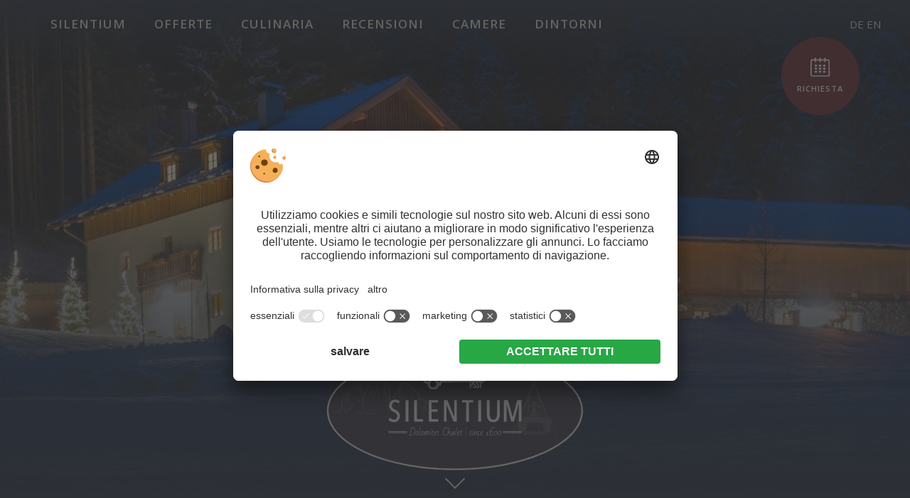

--- FILE ---
content_type: text/html; charset=utf-8
request_url: https://www.silentium.it/it/
body_size: 13548
content:


<!DOCTYPE html>
<html xmlns="http://www.w3.org/1999/xhtml" >
<head>
    
    
        <title>Silentium Dolomites Chalet - Il vostro paradiso nelle Dolomiti</title>
    <meta name="description" content="Benvenuti al Silentium Dolomites Chalet, il vostro paradiso per le vacanze con eleganti camere e suite nelle Dolomiti in Alto Adige!" />
<meta http-equiv="Content-Language" content="it-it" />
<meta name="language" content="it" />
<meta name="robots" content="index,follow, max-image-preview:large, max-snippet:-1, max-video-preview:-1" />
<meta name="classification" content="Tourism" />
<meta name="distribution" content="Global" />
<link rel="shortcut icon" type="image/ico" href="/CustomerData/765/Images/favicon.png"/>
<link rel="canonical" href="https://www.silentium.it/it/"/>
<link rel="alternate" hreflang="de" href="https://www.silentium.it/" />
<link rel="alternate" hreflang="it-it" href="https://www.silentium.it/it/" />
<link rel="alternate" hreflang="en" href="https://www.silentium.it/en/" />
<link rel="alternate" hreflang="x-default" href="https://www.silentium.it/" />
<meta property="og:title" content="Silentium Dolomites Chalet - Il vostro paradiso nelle Dolomiti" />
<meta name="twitter:title" content="Silentium Dolomites Chalet - Il vostro paradiso nelle Dolomiti" />
<meta property="og:description" content="Benvenuti al Silentium Dolomites Chalet, il vostro paradiso per le vacanze con eleganti camere e suite nelle Dolomiti in Alto Adige!" />
<meta name="twitter:description" content="Benvenuti al Silentium Dolomites Chalet, il vostro paradiso per le vacanze con eleganti camere e suite nelle Dolomiti in Alto Adige!" />
<meta property="og:locale" content="it_IT" />
<meta property="og:type" content="website" />
<meta property="og:url" content="https://www.silentium.it/it/" />
<meta property="og:site_name" content="silentium.it" />
<meta property="og:image" content="https://www.silentium.it/CustomerData/765/Files/Images/header/header-image-desktop-01.jpg" />

    <meta http-equiv="Content-Type" content="text/html; charset=utf-8" />
    
    

    <link rel="preconnect" href="https://api.usercentrics.eu/"> 
    <link rel="preconnect" href="https://app.usercentrics.eu/"> 
    <link rel="preconnect" href="https://privacy-proxy.usercentrics.eu/"> 
    
     
        <script id="usercentrics-cmp" src="https://app.usercentrics.eu/browser-ui/latest/loader.js" data-settings-id="iJPBNwpAb" data-language="it" async></script> 

     
    <script type="application/javascript" src="https://privacy-proxy.usercentrics.eu/latest/uc-block.bundle.js"></script> 
    
    
    
    
<script class="cmsScript" type="text/javascript">
//<![CDATA[
if(!SiCenter){var SiCenter=function(){};}SiCenter.AppPath='';SiCenter.Language=2;SiCenter.Pid=765;SiCenter.AssetsKey='v=639014870012';SiCenter.EntryId=27165;;SiCenter.CategoryId=0;//]]>
</script>

    <script defer type="text/plain" data-usercentrics="Referrer" src="/customerdata/765/scripts/referrer.js"></script>
    
    <meta name="viewport" content="width=device-width, initial-scale=1.0" />
    <link rel="preconnect" href="https://images.simedia.cloud">
    <link rel="preload" href="/CustomerData/765/Scripts/siorganiseimages.js?v=639014870012" as="script">
    
    <script defer src="https://code.jquery.com/jquery-3.4.1.min.js" integrity="sha256-CSXorXvZcTkaix6Yvo6HppcZGetbYMGWSFlBw8HfCJo=" crossorigin="anonymous"></script>
    <script defer src="/CustomerData/765/Scripts/min/site.js?v=639014870012"></script>
    
    <link href="/CustomerData/765/Styles/min/site.css?v=639014870012" rel="stylesheet">
    <link media="print" href="/CustomerData/765/Styles/print.css?v=639014870012" rel="stylesheet">
    
    <link href="https://fonts.googleapis.com/css?family=Open+Sans:400,600|Oswald:400&display=swap" rel="stylesheet">
<!-- Google Tag Manager -->
<script>(function(w,d,s,l,i){w[l]=w[l]||[];w[l].push({'gtm.start':
new Date().getTime(),event:'gtm.js'});var f=d.getElementsByTagName(s)[0],
j=d.createElement(s),dl=l!='dataLayer'?'&l='+l:'';j.async=true;j.src=
'https://www.googletagmanager.com/gtm.js?id='+i+dl;f.parentNode.insertBefore(j,f);
})(window,document,'script','dataLayer','GTM-K9VNRC49');</script>
<!-- End Google Tag Manager -->
</head>
<body class="home">
<!-- Google Tag Manager (noscript) -->
<noscript><iframe src="https://www.googletagmanager.com/ns.html?id=GTM-K9VNRC49"
height="0" width="0" style="display:none;visibility:hidden"></iframe></noscript>
<!-- End Google Tag Manager (noscript) -->
    <div id="globalContainer">
        <form name="aspnetForm" method="post" action="/it/" id="aspnetForm">
<div>
<input type="hidden" name="__VIEWSTATE" id="__VIEWSTATE" value="/[base64]" />
</div>

<div>

	<input type="hidden" name="__VIEWSTATEGENERATOR" id="__VIEWSTATEGENERATOR" value="EF994177" />
</div>
            <div id="ctl00_SiCenter_Layout" class="sc-layout">
	
                <div class="sc-container header" id="ctl00_Header">
<div class="sc-control logo " id="Content_9129">
<div class="sc-content" id="Content_9129_InnerContent">
<p><a href="/it/"><img alt="Silentium" dynamicimageloading="true"   src="[data-uri]" data-src="/CustomerData/765/Images/logo.svg" style="width: 400px; height: 241px;" /></a></p>
</div></div>
<div class="sc-control navigation-bar " id="Content_9131">
<div class="sc-content" id="Content_9131_InnerContent">
<div><a class="menuButton SiMenuToggle" href="javascript:void(0);"><i class="icon">&nbsp;</i><span>Menu</span></a><span class="cta"><a class="phone" href="tel:00390474944197"><i class="icon">&nbsp;</i><span>Telefono</span></a><a class="request" href="/it/#Richiesta"><i class="icon">&nbsp;</i><span>Richiesta</span></a></span></div>
</div></div>
<div class="sc-control  sc-language-selector " id="LanguageSelector_9133">
<div class="sc-content" id="LanguageSelector_9133_InnerContent">
<a title="Deutsch" href="https://www.silentium.it/">DE</a><span>   </span><a title="English" href="https://www.silentium.it/en/">EN</a></div></div>
<div class="sc-control header-image " id="Content_9132">
<div class="sc-content" id="Content_9132_InnerContent">
<div class="desktop"><img alt="Silentium" dynamicimageloading="true" src="[data-uri]" data-src="/CustomerData/765/Files/Images/header/header-image-desktop-01-winter.jpg" style="width: 2000px; height: 1333px;" /></div>

<div class="mobile"><img alt="Silentium" dynamicimageloading="true" src="[data-uri]" data-src="/CustomerData/765/Files/Images/header/header-image-mobil-01-winter.jpg" style="width: 800px; height: 1200px;" /></div>

<div class="arrow down"><a href="/it/#silentium">&nbsp;</a></div>
</div></div>
<div class="sc-control SiMenu " id="Menu_9130">
<ul class="sc-menu">
<li><a href="/it/#silentium" title="Silentium" target="_self">Silentium</a></li><li><a href="/it/#Offerte" title="Offerte" target="_self">Offerte</a></li><li><a href="/it/#Culinaria" title="Culinaria" target="_self">Culinaria</a></li><li><a href="/it/#Recensioni" title="Recensioni" target="_self">Recensioni</a></li><li><a href="/it/#Camere" title="Camere" target="_self">Camere</a></li><li><a href="/it/#Dintorni" title="Dintorni" target="_self">Dintorni</a></li></ul>
</div>
</div>

                <div class="sc-masterContainer" id="ctl00_MasterContainer">
<div class="sc-control " id="Entry_27165">
<div class="sc-content" id="Entry_27165_InnerContent">
<div class="txt padding-top-xl">
<h1 data-sianchor="silentium">Silentium - il vostro chalet in Alto Adige, nelle Dolomiti</h1>

<h2>Tempo di quiete &amp; natura</h2>

<p>Un luogo di pace, circondato da boschi, prati e montagne. Lo scoppiettio del fuoco nel camino. Il dolce incanto della neve. Un verde rinfrescante. <b>Ricaricare le batterie e ripristinare l&rsquo;equilibrio interiore.</b> Basta soffermarsi, prendersi il tempo per rilassarsi e rallentare. Per l&rsquo;amore della vita. Per l&rsquo;amore della natura.<br />
&nbsp;</p>

<p>Il nostro maso risale ad un&rsquo;epoca lontana da frenesia e stress e vi offre <b>un tuffo nella storia</b>.<br />
<b>Quattro suite e camere individuali</b> offrono il massimo comfort.<br />
Arredate con materiali naturali, molto larice, pino cembro e grande amore per il dettaglio.</p>

<hr /></div>
</div></div>
</div>

                <div class="sc-container mainContentLP" id="ctl00_MainContentLP">
<div class="sc-control " id="Content_9155">
<div class="sc-content" id="Content_9155_InnerContent">
<div class="margin-top-l default slider">
<span id="ctl00_temp_Content_9155_0" data-imgratio="4:3" data-sigallery="gallery"><div id="ctl00_ctl03" class="sc-slideshow">
<img src="data:image/svg+xml;charset=utf8,%3Csvg%20width='16'%20height='9'%20xmlns='http://www.w3.org/2000/svg'%3E%3C/svg%3E" data-src='/CustomerData/765/Files/Images/silentium/silentium-06.jpg' alt='Ambiente di benessere Silentium' title='' class='sc-slideshow-slide' dynamicimageloading='true' /><img src="data:image/svg+xml;charset=utf8,%3Csvg%20width='16'%20height='9'%20xmlns='http://www.w3.org/2000/svg'%3E%3C/svg%3E" data-src='/CustomerData/765/Files/Images/silentium/silentium-01.jpg' alt='Benessere' title='' class='sc-slideshow-slide' dynamicimageloading='true' style='display:none;'/><img src="data:image/svg+xml;charset=utf8,%3Csvg%20width='16'%20height='9'%20xmlns='http://www.w3.org/2000/svg'%3E%3C/svg%3E" data-src='/CustomerData/765/Files/Images/silentium/silentium-03.jpg' alt='Area d&apos;ingresso' title='' class='sc-slideshow-slide' dynamicimageloading='true' style='display:none;'/><img src="data:image/svg+xml;charset=utf8,%3Csvg%20width='16'%20height='9'%20xmlns='http://www.w3.org/2000/svg'%3E%3C/svg%3E" data-src='/CustomerData/765/Files/Images/silentium/silentium-02.jpg' alt='La casa dall&apos;esterno' title='' class='sc-slideshow-slide' dynamicimageloading='true' style='display:none;'/><img src="data:image/svg+xml;charset=utf8,%3Csvg%20width='16'%20height='9'%20xmlns='http://www.w3.org/2000/svg'%3E%3C/svg%3E" data-src='/CustomerData/765/Files/Images/silentium/silentium-04.jpg' alt='Giardino con sedie a sdraio' title='' class='sc-slideshow-slide' dynamicimageloading='true' style='display:none;'/><img src="data:image/svg+xml;charset=utf8,%3Csvg%20width='16'%20height='9'%20xmlns='http://www.w3.org/2000/svg'%3E%3C/svg%3E" data-src='/CustomerData/765/Files/Images/silentium/silentium-07.jpg' alt='Costruzione in legno' title='' class='sc-slideshow-slide' dynamicimageloading='true' style='display:none;'/><img src="data:image/svg+xml;charset=utf8,%3Csvg%20width='16'%20height='9'%20xmlns='http://www.w3.org/2000/svg'%3E%3C/svg%3E" data-src='/CustomerData/765/Files/Images/silentium/silentium-08.jpg' alt='Ambiente' title='' class='sc-slideshow-slide' dynamicimageloading='true' style='display:none;'/></div>
</span>
</div>
</div></div>
<div class="sc-control usp bg2 padding-top-xl padding-bottom-xl " id="Content_9141">
<div class="sc-content" id="Content_9141_InnerContent">
<div class="txt">
<p class="t1">Una sbirciatina dal buco della serratura</p>

<h2>6 buoni motivi per scegliere il Silentium</h2>

<ul class="column">
	<li><b>Personale &amp; cordiale:</b> uno chalet rustico, autentica e cordiale ospitalit&agrave; e tanto amore per i dettagli.</li>
	<li><b>Silenzio &amp; quiete: </b>Silentium. Di nome e di fatto. Rallentate. Rilassatevi. Con tutti i sensi.</li>
	<li><b>Fatto a casa &amp; regionale: </b>La cucina di Michi. Specialit&agrave; alpine e piatti sudtirolesi.</li>
	<li><b>Adults only: </b>tempo per la coppia e per gli amici. Un brindisi all&rsquo;amore, all&rsquo;amicizia e alla vita!</li>
	<li><b>Posizione unica: </b>immerso nella natura, in posizione tranquilla ma comunque ideale come punto di partenza.</li>
	<li><b>Benessere allo stato puro:&nbsp;</b>per me. Per il corpo e per l&rsquo;anima. Sauna, idromassaggio, sala relax, prato con nuovi lettini e percorso Kneipp privato.</li>
</ul>

<hr style="margin-bottom: 0;" /></div>
</div></div>
<div class="sc-control " id="Content_9230">
<div class="sc-content" id="Content_9230_InnerContent">
<div class="txt margin-top-xl" data-sianchor="Culinaria">
<p class="t1">Cucina regionale per i buongustai</p>

<h2>Un piacere per tutti i&nbsp;sensi</h2>

<p>In giorni selezionati, Michi cucina per voi. Maggiori informazioni su richiesta.<br />
Guardate oltre il solito e scoprite le nostre specialit&agrave; alpine e&nbsp;altoatesine. Mettete alla prova il vostro senso del gusto. Riuscite a percepire la variet&agrave; degli&nbsp;aromi?<br />
E come accompagnamento perfetto, i nostri vini regionali, selezionati e degustati personalmente dai padroni di&nbsp;casa.<br />
<b>Insomma: coccole per corpo e&nbsp;anima.</b></p>
</div>

<div class="margin-top-l default slider">
<span id="ctl00_temp_Content_9230_0" data-imgratio="4:3" data-sigallery="gallery"><div id="ctl00_ctl04" class="sc-slideshow">
<img src="data:image/svg+xml;charset=utf8,%3Csvg%20width='16'%20height='9'%20xmlns='http://www.w3.org/2000/svg'%3E%3C/svg%3E" data-src='/CustomerData/765/Files/Images/kulinarik/kulinarik-01.jpg' alt='Vino con cibo' title='' class='sc-slideshow-slide' dynamicimageloading='true' /><img src="data:image/svg+xml;charset=utf8,%3Csvg%20width='16'%20height='9'%20xmlns='http://www.w3.org/2000/svg'%3E%3C/svg%3E" data-src='/CustomerData/765/Files/Images/kulinarik/kulinarik-03.jpg' alt='Stube - Sala da pranzo' title='' class='sc-slideshow-slide' dynamicimageloading='true' style='display:none;'/><img src="data:image/svg+xml;charset=utf8,%3Csvg%20width='16'%20height='9'%20xmlns='http://www.w3.org/2000/svg'%3E%3C/svg%3E" data-src='/CustomerData/765/Files/Images/kulinarik/kulinarik-07.jpg' alt='Cucina mediterranea' title='' class='sc-slideshow-slide' dynamicimageloading='true' style='display:none;'/><img src="data:image/svg+xml;charset=utf8,%3Csvg%20width='16'%20height='9'%20xmlns='http://www.w3.org/2000/svg'%3E%3C/svg%3E" data-src='/CustomerData/765/Files/Images/kulinarik/kulinarik-04.jpg' alt='Portata principale' title='' class='sc-slideshow-slide' dynamicimageloading='true' style='display:none;'/></div>
</span>
</div>
</div></div>
<div class="sc-control " id="Content_9156">
<div class="sc-content" id="Content_9156_InnerContent">
<div class="txt margin-top-xl" data-sianchor="Offerte">
<p class="t1">Pacchetti vacanza</p>

<h2>Idee per le vacanze fantastiche&nbsp;...</h2>
</div>

<div class="fullwidth margin-bottom-xl">
<div class="offer slider">
<!--<div id="Autunno dolomitico">
<div class="offer-inner"><img alt="Autunno" dynamicimageloading="true" src="[data-uri]" data-src="/CustomerData/765/Files/Images/angebote/dolomitenherbst.jpg" style="width: 1600px; height: 900px;" />
<div class="txt ">
<p>L&#39;autunno dolomitico &egrave; una stagione speciale.</p>

<h3><b>Autunno dolomitico</b></h3>

<p class="price"><b>4 = 3</b><br />
Per un soggiorno di 4 notti<br />
da domenica a gioved&igrave; vi regaliamo<br />
un giorno di vacanza.<br />
<a class="txtLink popup" data-rel="iframePopup" href="/it/autunno-dolomitico/">Dettagli</a></p>

<p style="text-align: center;"><a class="button margin-top-xs" data-offer="Autunno dolomitico" href="/it/#Richiesta/">Richiesta</a></p>
</div>
</div>
</div>-->

<div id="Settimane bianche">
<div class="offer-inner"><img alt="Inverno" dynamicimageloading="true" src="[data-uri]" data-src="/CustomerData/765/Files/Images/angebote/winter-dolomiten.jpg" style="width: 1600px; height: 900px;" />
<div class="txt ">
<p>Magia della neve e sole&nbsp;invernale.</p>

<h3><b>Settimane bianche in Val&nbsp;Pusteria</b></h3>

<p class="price"><b>4 = 3</b><br />
Per un soggiorno di 4 notti<br />
da domenica a gioved&igrave; vi regaliamo<br />
un giorno di vacanza.<br />
<a class="txtLink popup" data-rel="iframePopup" href="/it/settimane-bianche-val-pusteria/">Dettagli</a></p>

<p style="text-align: center;"><a class="button margin-top-xs" data-offer="Settimane bianche in Val Pusteria" href="/it/#Richiesta/">Richiesta</a></p>
</div>
</div>
</div>

<div id="Risveglio di privamera">
<div class="offer-inner"><img alt="Risveglio di privamera al Silentium" dynamicimageloading="true" src="[data-uri]" data-src="/CustomerData/765/Files/Images/angebote/fruehsommer.jpg" style="width: 1600px; height: 900px;" />
<div class="txt ">
<p>Godetevi la primavera in Alta Pusteria</p>

<h3><b>Risveglio di privamera al Silentium</b></h3>

<p class="price"><b>4 = 3</b><br />
Per un soggiorno di 4 notti<br />
da domenica a gioved&igrave; vi regaliamo<br />
un giorno di vacanza.<br />
<a class="txtLink popup" data-rel="iframePopup" href="/it/settimane-bianche-val-pusteria/">Dettagli</a></p>

<p style="text-align: center;"><a class="button margin-top-xs" data-offer="Inizio estate nelle Dolomiti" href="/it/#Richiesta/">Richiesta</a></p>
</div>
</div>
</div>
<!--div>
<div class="offer-inner"><img alt="Autunno dolomitico" dynamicimageloading="true"                                 src="[data-uri]" data-src="/CustomerData/765/Files/Images/angebote/fruehsommer.jpg" style="width: 1600px; height: 900px;" />
<div class="txt ">
<p>Godetevi la primavera in Alta Pusteria</p>

<h3>Inizio estate nel Silentium</h3>

<p class="price">domenica a gioved&igrave; = <b>regaliamo 1 notte</b><br />
gioved&igrave; a domenica = <b>sconto del 10%</b><br />
<a class="txtLink popup" data-rel="iframePopup" href="/it/inizio-estate-nel-silentium/">Dettagli</a></p>

<p style="text-align: center;"><a class="button margin-top-xs" data-offer="Autunno dolomitico" href="/it/#Richiesta/">Richiesta</a></p>
</div>
</div>
</div--><!--<div>
<div class="offer-inner"><img alt="Avvento nel Silentium" dynamicimageloading="true"                    src="[data-uri]" data-src="/CustomerData/765/Files/Images/angebote/angebot-weihnachten-silentium.jpg" style="width: 1600px; height: 900px;" />
<div class="txt ">
<p>Neve scintillante e profumo di biscotti</p>

<h3><b>Avvento nel Silentium</b></h3>

<p class="price">Da 2 notti<br />
70&euro; a notte/persona<br />
con prima colazione<br />
<a class="txtLink popup" data-rel="iframePopup" href="/it/avvento/">Dettagli</a></p>

<p style="text-align: center;"><a class="button margin-top-xs" data-offer="Avvento nel Silentium" href="/it/#Richiesta/">Richiesta</a></p>
</div>
</div>
</div>
--><!--
<div>
<div class="offer-inner"><img alt="Lago di Braies nelle Dolomiti" dynamicimageloading="true"       src="[data-uri]" data-src="/CustomerData/765/Files/Images/angebote/pragser-wildsee-01.jpg" style="width: 2500px; height: 1406px;" />
<div class="txt ">
<p>Vivete momenti indimenticabili</p>

<h3><b>Prenota in anticipo, sperimenta di pi&ugrave;</b></h3>

<p class="price"><b>-10 % </b><br />
fino al 01.04.2025<br />
-10 % per prenotazioni effettuate entro il 1 aprile<br />
valido per soggiorni di 5 o pi&ugrave; notti!<br />
<a class="txtLink popup" data-rel="iframePopup" href="/it/prenota-in-anticipo/">Dettagli</a></p>

<p style="text-align: center;"><a class="button margin-top-xs" data-offer="Prenota in anticipo, sperimenta di più" href="/it/#Richiesta/">Richiesta</a></p>
</div>
</div>
</div>
--><!--<div>
<div class="offer-inner"><img alt="Museo Lumen davanti al panorama delle Dolomiti" dynamicimageloading="true"      src="[data-uri]" data-src="/CustomerData/765/Files/Images/angebote/sillentium-dolomites-chalet_welsberg_angebot_magie-der-vielfalt.jpg" style="width: 1600px; height: 900px;" />
<div class="txt ">
<p>Godetevi il meglio di due stagioni</p>

<h3><b>Magia della Diversit&agrave; 4=3</b></h3>

<p class="price"><b>Da &euro;70,00 a persona</b><br />
01.03.2025 &ndash; 16.04.2025<br />
<a class="txtLink popup" data-rel="iframePopup" href="/it/magia-della-diversita/">Dettagli</a></p>

<p style="text-align: center;"><a class="button margin-top-xs" data-offer="Magia della Diversità 4=3" href="/it/#Richiesta/">Richiesta</a></p>
</div>
</div>
</div>--></div>
</div>
</div></div>
<div class="sc-control review-wrapper bg2 padding-top-xl padding-bottom-xl " id="Content_9136">
<div class="sc-content" id="Content_9136_InnerContent">
<div class="txt padding-bottom-xs" data-sianchor="Recensioni">
<p class="t1">Recensioni dei nostri ospiti</p>

<h2>Cosa dicono i nostri ospiti...</h2>
</div>

<div class="txt">
<div class="review slider">
<div>
<div class="review-inner">
<p>Mentre scrivo mi trovo ancora ospite di questo b&amp;b dove gli unici rumori sono i cinguettii degli uccelli. Solo per la posizione merita il giudizio massimo. Si tratta di un maso del 1600 restaurato e recuperato senza intaccarne &ldquo;l&rsquo;anima&rdquo;. La colazione al buffet che noi abbiamo consumato stamattina all&#39;aperto, di fronte ad un panorama stupendo ha fatto il resto. Torneremo sicuramente</p>
</div>
</div>

<div>
<div class="review-inner">
<p>Ho trascorso in questa bellissima struttura un breve periodo di ferie dal 3 al 5 gennaio 2020 con mia moglie. Quale miglior modo per iniziare bene l&#39;anno!!?? Lo chalet, risalente al 1600, &egrave; stato ottimamente ristrutturato. Gode di una vista panoramica sulla valle e sui monti. Camere confortevoli accessoriate di ogni cosa possa servire per un soggiorno. Area Wellness costituita da sauna con docce e zona relax. La sig.ra Evi &egrave; gentilissima e molto disponibile oltre ad essere una ottima cuoca (provare per credere... fermatevi a cena!!!). La colazione &egrave; ben fornita. Se cercate la tranquillit&agrave;... il nome dello chalet &egrave; una garanzia.<br />
<em>Fabio</em></p>
</div>
</div>

<div>
<div class="review-inner">
<p>Tranquillo, nuovissimo, pulito e rilassante! Ci siamo trovati benissimo, le camere sono belle, la colazione &egrave; davvero buona e tutto il personale &egrave; molto gentile. Super consigliato anche perch&eacute; &egrave; vicinissimo al lago di Braies!<br />
<em>Viola</em></p>
</div>
</div>
</div>
</div>

<div class="margin-top-s"><a href="https://www.tripadvisor.it/Hotel_Review-g656842-d8122484-Reviews-Silentium_Dolomites_Chalet_since1600-Monguelfo_Tesido_Province_of_South_Tyrol_Trentino.html" target="_blank"><img alt="Tripadvisor Travellers' Choice" dynamicimageloading="false" src="/CustomerData/765/Images/travellers-choice2020.png" style="width: 150px; height: 100px;" /> </a></div>
</div></div>
<div class="sc-control accomodation-wrapper padding-top-xl padding-bottom-xl " id="Content_9137">
<div class="sc-content" id="Content_9137_InnerContent">
<div class="txt padding-bottom-xs" data-sianchor="Camere">
<p class="t1">Suite &amp; camere</p>

<h2>La chiave della felicit&agrave;</h2>
</div>

<div class="fullWidth">
<div class="accomodation slider">
<div>
<div class="accomodation-inner"><img alt="Historia Suite" dynamicimageloading="true" src="[data-uri]" data-src="/CustomerData/765/Files/Images/suiten-zimmer/historia-suite/historia-suite-01.jpg" style="width: 2100px; height: 1181px;" />
<div class="accomodation-details">
<h3>Historia Suite</h3>

<div class="rate"><span>73&nbsp;m&sup2;&nbsp;- per&nbsp;2&nbsp;persone<br />
da&nbsp;<b>95,00&nbsp;&euro;&nbsp;p.&nbsp;p.</b></span></div>

<p><a class="txtLink popup" data-rel="iframePopup" href="/it/historia-suite/">Dettagli</a></p>
</div>
</div>
</div>

<div>
<div class="accomodation-inner"><img alt="Anticus Suite" dynamicimageloading="true" src="[data-uri]" data-src="/CustomerData/765/Files/Images/suiten-zimmer/anticus-suite/anticus-suite-02.jpg" style="width: 2100px; height: 1181px;" />
<div class="accomodation-details">
<h3>Anticus Suite</h3>

<div class="rate"><span>45&nbsp;m&sup2;&nbsp;- per&nbsp;2&nbsp;persone<br />
da&nbsp;<b>95,00&nbsp;&euro;&nbsp;p.&nbsp;p.</b></span></div>

<p><a class="txtLink popup" data-rel="iframePopup" href="/it/anticus-suite/">Dettagli</a></p>
</div>
</div>
</div>

<div>
<div class="accomodation-inner"><img alt="Vitalis &amp; Natura Doppelzimmer" dynamicimageloading="true" src="[data-uri]" data-src="/CustomerData/765/Files/Images/suiten-zimmer/vitalis-natura-doppelzimmer/vitalis-natura-doppelzimmer-01.jpg" style="width: 2100px; height: 1181px;" />
<div class="accomodation-details">
<h3>Camera doppia Vitalis&nbsp;&amp;&nbsp;Natura</h3>

<div class="rate"><span>28&nbsp;m&sup2;&nbsp;- per&nbsp;2&nbsp;persone<br />
da 70<b>,00&nbsp;&euro;&nbsp;p.&nbsp;p.</b></span></div>

<p><a class="txtLink popup" data-rel="iframePopup" href="/it/camera-doppia-vitalis-natura/">Dettagli</a></p>
</div>
</div>
</div>
</div>
</div>

<div class="txt accordionWrapper padding-top-l">
<div data-accordion-group="Price">
<div class="accordion" data-accordion="">
<div class="margin-bottom-xs widthWrapper" data-control="">
<div class="t1" style="padding-bottom: 15px; padding-right:30px">Prezzi</div>
</div>

<div data-content="Price">
<div class="txt margin-bottom-xs">
<div class="price-table">
<table border="1" cellpadding="1" cellspacing="1">
	<tbody>
		<tr>
			<td>&nbsp;</td>
			<td>Bassa stagione</td>
			<td>Alta stagione</td>
			<td>Tariffa esclusiva</td>
			<td>Olympia</td>
		</tr>
		<tr>
			<td>&nbsp;</td>
			<td>10.03. - 09.04.2025<br />
			28.04. - 05.06.2025<br />
			15.09. - 24.10.2025<br />
			03.11. - 22.12.2025<br />
			07.01. - 06.02.2026<br />
			23.02. - 26.03.2026<br />
			13.04. - 30.04.2026<br />
			03.07. - 23.07.2026<br />
			14.09. - 29.10.2026<br />
			04.12. - 23.12.2026<br />
			07.01. - 04.02.2027<br />
			15.02. - 18.03.2027</td>
			<td>10.04. - 27.04.2025<br />
			06.06. - 14.09.2025<br />
			25.10. - 02.11.2025<br />
			22.12. - 06.01.2026<br />
			01.01. - 06.01.2026<br />
			27.03. - 12.03.2026<br />
			22.05. - 07.06.2026<br />
			24.07. - 13.09.2026<br />
			30.10. - 08.11.2026<br />
			24.12. - 06.01.2027<br />
			05.02. - 14.02.2027<br />
			19.03. - 04.04.2027</td>
			<td>01.05. - 21.05.2026<br />
			08.06. - 02.07.2026<br />
			09.11. - 03.12.2026;</td>
			<td>07.02. - 22.02.2026</td>
		</tr>
		<tr>
			<td>CD</td>
			<td><b>85,00&nbsp;&euro;</b></td>
			<td><b>100,00&nbsp;&euro;</b></td>
			<td><b>70,00&nbsp;&euro;</b></td>
			<td><b>160,00&nbsp;&euro;</b></td>
		</tr>
		<tr>
			<td>Suite</td>
			<td><b>120,00&nbsp;&euro;</b></td>
			<td><b>140,00&nbsp;&euro;</b></td>
			<td><b>95,00&nbsp;&euro;</b></td>
			<td><b>200,00&nbsp;&euro;</b></td>
		</tr>
	</tbody>
</table>
</div>
</div>
</div>
</div>
</div>

<div data-accordion-group="AccordionOne">
<div class="accordion" data-accordion="">
<div class="margin-bottom-xs widthWrapper" data-control="">
<div class="t1" style="padding-bottom: 15px; padding-right:30px">Servizi&nbsp;inclusi &amp; informazioni prezzi</div>
</div>

<div data-content="AccordionOne">
<div class="txt margin-bottom-xs">
<ul>
	<li>I <b>prezzi si intendono per persona con colazione</b>&nbsp;inclusa.</li>
	<li><b>Prenotabile individualmente:</b> cena Silentium &agrave; la carte, cuciniamo per voi 3 - 4 giorni alla settimana. Ulteriori informazioni su&nbsp;richiesta (Non incluso nel&nbsp;prezzo).</li>
	<li><b>Caparra confirmatoria:</b><br />
	A seguito della conferma della prenotazione sar&agrave; richiesto un acconto pari al 30% del prezzo complessivo.</li>
	<li><b>Arrivo e partenza:</b>
	<ul>
		<li>L&rsquo;alloggio &egrave; a disposizione a partire dalle ore 14.00 del giorno d&rsquo;arrivo.</li>
		<li>&Egrave; gradita comunicazione in caso di arrivi dopo le ore 18.00.</li>
		<li>Il giorno della partenza la vostra suite o camera rimane a vostra disposizione fino alle ore 10.00.</li>
	</ul>
	</li>
	<li><b>Spese di storno:</b>
	<ul>
		<li>In caso di cancellazione della prenotazione entro i 30 giorni precedenti alla data del check-in sar&agrave; dovuto l&rsquo;intero ammontare del soggiorno.</li>
		<li>Per evitare inconvenienti, consigliamo ai nostri ospiti di stipulare un&rsquo;assicurazione di cancellazione del viaggio.</li>
		<li>Informazione obbligatoria ai sensi del Regolamento UE n. 524/2013 del Parlamento europeo e del Consiglio. Piattaforma per la risoluzione delle controversie online dei consumatori (ODR) della Commissione europea: <a href="https://ec.europa.eu/consumers/odr/" target="_blank">https://ec.europa.eu/consumers/odr/</a>.</li>
	</ul>
	</li>
	<li><b>Occupazione camere:</b><br />
	Le nostre camere doppie possono essere adibite anche a camera singola.<br />
	In tal caso viene applicato un sovrapprezzo di 50,- &euro;/giorno sul prezzo di listino.</li>
	<li><b>Chalet privato:</b><br />
	Se disponibile, &egrave; anche possibile prenotare l&#39;intera casa esclusivamente come unit&agrave; abitativa (tutte e 4 le camere).</li>
	<li><b>Altro:</b>
	<ul>
		<li>Il Silentium &egrave; uno chalet adults-only.</li>
		<li>L&rsquo;esercizio &egrave; aperto tutto l&rsquo;anno.</li>
		<li>Animali domestici non permessi.</li>
		<li>Il Silentium si trova in un chalet storico, pertanto la nostra casa non &egrave; priva di barriere architettoniche e le camere sono accessibili solo tramite una&nbsp;scala.</li>
	</ul>
	</li>
</ul>
</div>
</div>
</div>
</div>

<div data-accordion-group="AccordionTwo">
<div class="accordion" data-accordion="">
<div class="margin-bottom-xs widthWrapper" data-control="">
<div class="t1" style="padding-bottom: 15px; padding-right:30px">I nostri servizi inclusi</div>
</div>

<div data-content="AccordionTwo">
<div class="txt margin-bottom-xs">
<ul>
	<li><b>Il piacere delle ferie inizia gi&agrave; a colazione:</b> Un cielo azzurro, il sole che splende, il ronzio delle api, c&#39;&egrave; profumo di natura, di caff&egrave; fresco e panini croccanti... buongiorno, avete dormito bene? Se il tempo &egrave; bello, prendete posto al tavolo della colazione sulla terrazza all&#39;aperto, oppure nella sala da pranzo tipica, godetevi il ricco buffet della colazione con prodotti di alta qualit&agrave; dell&#39;Alto Adige e lasciatevi coccolare da Michi e Ela.</li>
	<li>Caff&egrave; e t&egrave; gratuiti disponibili tutto il giorno nella sala colazioni.</li>
	<li><b>Cena:</b> cuciniamo per voi 3 - 4 giorni alla settimana. Ulteriori informazioni su richiesta.</li>
	<li>WI-FI gratuito in tutto lo chalet</li>
	<li>Acqua di sorgente nelle camere e suite</li>
	<li>Prato, sauna bio, sauna finlandese, jacuzzi e sala relax con angolo tisane</li>
	<li>Parcheggio gratuito</li>
	<li>Depostio biciclette chiudibile a chiave</li>
	<li>Ski box scaldata per scarponi, sci, attrezzatura</li>
	<li><b>S&uuml;dtirol Guest Pass</b></li>
</ul>
</div>
</div>
</div>
</div>
</div>
</div></div>
<div class="sc-control bg1 padding-top-xl  " id="Content_9138">
<div class="sc-content" id="Content_9138_InnerContent">
<div class="txt" data-sianchor="Dintorni">
<p class="t1">Dolomites chalet alla periferia di Monguelfo in Val Pusteria</p>

<h2>Tutt&rsquo;uno con la natura: attivit&agrave; e relax</h2>

<p>Monguelfo &ndash; localit&agrave; situata in posizione centrale della Val Pusteria, &egrave; l&rsquo;ideale punto di partenza per numerose attivit&agrave;. Molti sentieri escursionistici estivi e invernali si trovano letteralmente davanti alla porta di casa.</p>

<ul class="column margin-top-m">
	<li><span style="font-weight: 600;">Sci di fondo.</span>&nbsp;Il circuito di fondo della Val Pusteria, lungo oltre 100 km, dista soli 100 metri dal maso.</li>
	<li><span style="font-weight: 600;">Sciare</span>&nbsp;nelle tre aree sciistiche<span style="font-weight: 600;">&nbsp;Tre Cime Dolomiti e Plan de Corones</span>&nbsp;(raggiungibili in treno con lo Ski Express), e&nbsp;<span style="font-weight: 600;">Cortina d&rsquo;Ampezzo.</span></li>
	<li><span style="font-weight: 600;">Ciaspolate.&nbsp;</span>Il Silentium &egrave; punto di partenza per diverse escursioni invernali.</li>
	<li><span style="font-weight: 600;">Scoprire la Valle di Braies.&nbsp;</span>Con una visita all&rsquo;idilliaco<span style="font-weight: 600;">&nbsp;Lago di Braies</span>&nbsp;ed a uno degli altopiani pi&ugrave; belli dell&rsquo;Alto Adige &ndash;<span style="font-weight: 600;">&nbsp;l&rsquo;Altopiano di Prato Piazza</span>&nbsp;(2.000 m).</li>
	<li><span style="font-weight: 600;">Pssst... il nostro consiglio:</span>&nbsp;direttamente dietro casa nostra il sentiero escursionistico n&deg; 2 porta direttamente al Lago di Braies.</li>
	<li>Ciclismo. A soli 100 metri dallo chalet passa la pista ciclabile della Val Pusteria.</li>
	<li><span style="font-weight: 600;">Escursionismo</span>. Le dolci cime della&nbsp;<span style="font-weight: 600;">Val di Casies</span>, le escursioni d&rsquo;alta montagna nelle&nbsp;<span style="font-weight: 600;">Vedrette di Ries</span>&nbsp;in&nbsp;<span style="font-weight: 600;">Valle d&rsquo;Anterselva</span>, le ripide e frastagliate pareti delle&nbsp;<span style="font-weight: 600;">Dolomiti di Sesto.</span></li>
</ul>
</div>

<div class="margin-top-l default slider">
<span id="ctl00_temp_Content_9138_0" data-imgratio="4:3" data-sigallery="gallery"><div id="ctl00_ctl05" class="sc-slideshow">
<img src="data:image/svg+xml;charset=utf8,%3Csvg%20width='16'%20height='9'%20xmlns='http://www.w3.org/2000/svg'%3E%3C/svg%3E" data-src='/CustomerData/765/Files/Images/aktiv/aktiv-03.jpg' alt='Sciare a Plan de Corones' title='' class='sc-slideshow-slide' dynamicimageloading='true' /><img src="data:image/svg+xml;charset=utf8,%3Csvg%20width='16'%20height='9'%20xmlns='http://www.w3.org/2000/svg'%3E%3C/svg%3E" data-src='/CustomerData/765/Files/Images/aktiv/aktiv-04.jpg' alt='Tour sciistico' title='' class='sc-slideshow-slide' dynamicimageloading='true' style='display:none;'/><img src="data:image/svg+xml;charset=utf8,%3Csvg%20width='16'%20height='9'%20xmlns='http://www.w3.org/2000/svg'%3E%3C/svg%3E" data-src='/CustomerData/765/Files/Images/aktiv/aktiv-06.jpg' alt='Escursione con le racchette da neve' title='' class='sc-slideshow-slide' dynamicimageloading='true' style='display:none;'/><img src="data:image/svg+xml;charset=utf8,%3Csvg%20width='16'%20height='9'%20xmlns='http://www.w3.org/2000/svg'%3E%3C/svg%3E" data-src='/CustomerData/765/Files/Images/aktiv/aktiv-02.jpg' alt='Lago in inverno' title='' class='sc-slideshow-slide' dynamicimageloading='true' style='display:none;'/><img src="data:image/svg+xml;charset=utf8,%3Csvg%20width='16'%20height='9'%20xmlns='http://www.w3.org/2000/svg'%3E%3C/svg%3E" data-src='/CustomerData/765/Files/Images/aktiv/aktiv-01.jpg' alt='Lago di Braies' title='' class='sc-slideshow-slide' dynamicimageloading='true' style='display:none;'/><img src="data:image/svg+xml;charset=utf8,%3Csvg%20width='16'%20height='9'%20xmlns='http://www.w3.org/2000/svg'%3E%3C/svg%3E" data-src='/CustomerData/765/Files/Images/aktiv/aktiv-05.jpg' alt='Le vie ferrate nelle Dolomiti' title='' class='sc-slideshow-slide' dynamicimageloading='true' style='display:none;'/></div>
</span>
</div>
</div></div>
<div class="sc-control padding-top-xl padding-bottom-xl " id="Content_9140">
<div class="sc-content" id="Content_9140_InnerContent">
<div class="txt padding-bottom-xs" data-sianchor="Richiesta">
<p class="t1">Richiesta non vincolante</p>

<h2>Vivete l&lsquo;esperienza Silentium!</h2>

<div class="requestWrapper"><script defer src="https://widgets.cloud.anex.is/cloud/mandant-request/script.js"></script><anexis-cloud-request externalid="871fc95f-a832-451d-9d7e-614a5f25ccc2" language="it"></anexis-cloud-request></div>
</div>
</div></div>
<div class="sc-control map-wrapper bg1 " id="Content_9139">
<div class="sc-content" id="Content_9139_InnerContent">
<div data-accordion-group="">
<div class="accordion" data-accordion="">
<div class="bg1 padding-top-m margin-bottom-m widthWrapper" data-control="">
<div class="t1" style="padding-bottom: 15px; padding-right: 45px;">Posizione e arrivo</div>
</div>

<script>uc.blockElements({ 'S1pcEj_jZX': '#gmap'});</script>  

<div data-content="">
<div id="gmap" class="widthWrapper padding-bottom-xl"><iframe allowfullscreen="" class="lazyload" data-src="https://www.google.com/maps/embed?pb=!1m14!1m8!1m3!1d94768.67897041615!2d12.03000468184937!3d46.73664643956598!3m2!1i1024!2i768!4f13.1!3m3!1m2!1s0x0%3A0x9d43807ad350b3f8!2sSilentium%20Dolomites%20Chalet%20Since%201600!5e1!3m2!1sde!2sit!4v1583509166959!5m2!1sde!2sit" frameborder="0" height="600" name="gmap" title="Anreise" width="100%"></iframe>

<div><a class="button margin-top-m  popup" data-rel="iframePopup" href="/it/maps/" target="_blank">Calcola il percorso</a></div>
</div>
</div>
</div>
</div>
</div></div>
</div>

                <div class="sc-container footer" id="ctl00_Footer">
<div class="sc-control fullWidth bg2 padding-top-xl padding-bottom-xl " id="Content_9135">
<div class="sc-content" id="Content_9135_InnerContent">
<div class="widthWrapper">
<p><img alt="Logo" class="margin-bottom-xs" dynamicimageloading="true"   src="[data-uri]" data-src="/CustomerData/765/Images/logo.svg" style="width: 300px; height: 181px;" /></p>

<p>Via&nbsp;Bersaglio&nbsp;10a&nbsp;| I-39035&nbsp;Monguelfo-Tesido&nbsp;| Alto&nbsp;Adige&nbsp;/&nbsp;Italia</p>

<h3 style="text-transform: none;"><a href="tel:00390474944197">Tel.&nbsp;+39&nbsp;0474&nbsp;944197</a><br />
<a href="mailto:info@silentium.it">info@silentium.it</a></h3>
<a class="webcam" data-rel="iframePopup" href="https://welsberg.panomax.com/?cu=it-IT" rel="nofollow" title="Webcam Welsberg">Webcam</a></div>
</div></div>
<div class="sc-control editorial padding-top-s padding-bottom-s " id="Content_9134">
<div class="sc-content" id="Content_9134_InnerContent">
<div class="widthWrapper">
<div class="partnerlogos"><a class="suedtirol it" href="https://www.suedtirol.info/" rel="nofollow" target="_blank" title="Alto Adige">&nbsp;</a> <a class="kronplatz" href="https://www.kronplatz.com/" rel="nofollow" target="_blank" title="Plan de Corones">&nbsp;</a> <a class="superski" href="https://www.dolomitisuperski.com/" rel="nofollow" target="_blank" title="Dolomiti Superski">&nbsp;</a> <span class="privat" title="Südtirol privat">&nbsp;</span></div>

<div class="margin-top-m">
<p>Part.&nbsp;IVA IT03261050219 |&nbsp;CIN: IT021052B4D4HKOJZJ | <a href="/it/note-legali/" title="Note legali">Note&nbsp;legali</a>&nbsp;| <a href="/it/direttiva-privacy/" title="Direttiva privacy">Direttiva&nbsp;privacy</a>&nbsp;| <a href="javascript:void(0);" onclick="UC_UI.showSecondLayer();" title="Impostazioni cookie individuali">Impostazioni cookie individuali</a> &copy;&nbsp;<a href="https://www.simedia.com/it/" rel="nofollow" target="_blank" title="SiMedia.com"><img alt="SiMedia" class="logo-simedia" src="/CustomerData/65/Images/logo-simedia-footer.svg" style="width: 48px; border-width: 0px; border-style: solid; height: 20px;" /></a></p>
</div>
</div>
<!-- JSON-LD-Markup generiert von Google Strukturierte Daten: Markup-Hilfe --><script type='application/ld+json'>
{
  "@context": "http://schema.org",
  "name": "Silentium Dolomites Chalet",
  "@type": "LodgingBusiness",
  "image": "/CustomerData/765/Files/Images/header/header-image-desktop-01.jpg",
  "telephone": "+39 0474 944 197",
  "email": "info@silentium.it",
  "address": {
    "@type": "PostalAddress",
    "streetAddress": "Via Bersaglio 10a",
    "addressLocality": "Monguelfo-Tesido",
    "addressRegion": "Trentino-Alto Adige",
    "addressCountry": "Italia",
    "postalCode": "39035"
  }
}
</script></div></div>
</div>
          
            
</div>
        </form>
    </div>
    <script src="/CustomerData/765/Scripts/siorganiseimages.js?v=639014870012"></script>
</body>
</html>

--- FILE ---
content_type: text/html; charset=utf-8
request_url: https://www.silentium.it/
body_size: 12964
content:


<!DOCTYPE html>
<html xmlns="http://www.w3.org/1999/xhtml" >
<head>
    
    
        <title>Silentium Dolomites Chalet - Ihr Urlaubszuhause in Südtirol</title>
    <meta name="description" content="Herzlich willkommen bei uns im Silentium Dolomites Chalet, Ihrem Urlaubszuhause mit eleganten Zimmern & Suiten in den Dolomiten in Südtirol!" />
<meta http-equiv="Content-Language" content="de" />
<meta name="language" content="de" />
<meta name="robots" content="index,follow, max-image-preview:large, max-snippet:-1, max-video-preview:-1" />
<meta name="classification" content="Tourism" />
<meta name="distribution" content="Global" />
<link rel="shortcut icon" type="image/ico" href="/CustomerData/765/Images/favicon.png"/>
<link rel="canonical" href="https://www.silentium.it/"/>
<link rel="alternate" hreflang="de" href="https://www.silentium.it/" />
<link rel="alternate" hreflang="it-it" href="https://www.silentium.it/it/" />
<link rel="alternate" hreflang="en" href="https://www.silentium.it/en/" />
<link rel="alternate" hreflang="x-default" href="https://www.silentium.it/" />
<meta property="og:title" content="Silentium Dolomites Chalet - Ihr Urlaubszuhause in Südtirol" />
<meta name="twitter:title" content="Silentium Dolomites Chalet - Ihr Urlaubszuhause in Südtirol" />
<meta property="og:description" content="Herzlich willkommen bei uns im Silentium Dolomites Chalet, Ihrem Urlaubszuhause mit eleganten Zimmern & Suiten in den Dolomiten in Südtirol!" />
<meta name="twitter:description" content="Herzlich willkommen bei uns im Silentium Dolomites Chalet, Ihrem Urlaubszuhause mit eleganten Zimmern & Suiten in den Dolomiten in Südtirol!" />
<meta property="og:locale" content="de_DE" />
<meta property="og:type" content="website" />
<meta property="og:url" content="https://www.silentium.it/" />
<meta property="og:site_name" content="silentium.it" />
<meta property="og:image" content="https://www.silentium.it/CustomerData/765/Files/Images/header/header-image-desktop-01.jpg" />

    <meta http-equiv="Content-Type" content="text/html; charset=utf-8" />
    
    

    <link rel="preconnect" href="https://api.usercentrics.eu/"> 
    <link rel="preconnect" href="https://app.usercentrics.eu/"> 
    <link rel="preconnect" href="https://privacy-proxy.usercentrics.eu/"> 
    
     
        <script id="usercentrics-cmp" src="https://app.usercentrics.eu/browser-ui/latest/loader.js" data-settings-id="iJPBNwpAb" data-language="de" async></script> 

     
    <script type="application/javascript" src="https://privacy-proxy.usercentrics.eu/latest/uc-block.bundle.js"></script> 
    
    
    
    
<script class="cmsScript" type="text/javascript">
//<![CDATA[
if(!SiCenter){var SiCenter=function(){};}SiCenter.AppPath='/';SiCenter.Language=1;SiCenter.Pid=765;SiCenter.AssetsKey='v=639014870012';SiCenter.EntryId=27165;;SiCenter.CategoryId=0;//]]>
</script>

    <script defer type="text/plain" data-usercentrics="Referrer" src="/customerdata/765/scripts/referrer.js"></script>
    
    <meta name="viewport" content="width=device-width, initial-scale=1.0" />
    <link rel="preconnect" href="https://images.simedia.cloud">
    <link rel="preload" href="/CustomerData/765/Scripts/siorganiseimages.js?v=639014870012" as="script">
    
    <script defer src="https://code.jquery.com/jquery-3.4.1.min.js" integrity="sha256-CSXorXvZcTkaix6Yvo6HppcZGetbYMGWSFlBw8HfCJo=" crossorigin="anonymous"></script>
    <script defer src="/CustomerData/765/Scripts/min/site.js?v=639014870012"></script>
    
    <link href="/CustomerData/765/Styles/min/site.css?v=639014870012" rel="stylesheet">
    <link media="print" href="/CustomerData/765/Styles/print.css?v=639014870012" rel="stylesheet">
    
    <link href="https://fonts.googleapis.com/css?family=Open+Sans:400,600|Oswald:400&display=swap" rel="stylesheet">
<!-- Google Tag Manager -->
<script>(function(w,d,s,l,i){w[l]=w[l]||[];w[l].push({'gtm.start':
new Date().getTime(),event:'gtm.js'});var f=d.getElementsByTagName(s)[0],
j=d.createElement(s),dl=l!='dataLayer'?'&l='+l:'';j.async=true;j.src=
'https://www.googletagmanager.com/gtm.js?id='+i+dl;f.parentNode.insertBefore(j,f);
})(window,document,'script','dataLayer','GTM-K9VNRC49');</script>
<!-- End Google Tag Manager -->
</head>
<body class="home">
<!-- Google Tag Manager (noscript) -->
<noscript><iframe src="https://www.googletagmanager.com/ns.html?id=GTM-K9VNRC49"
height="0" width="0" style="display:none;visibility:hidden"></iframe></noscript>
<!-- End Google Tag Manager (noscript) -->
    <div id="globalContainer">
        <form name="aspnetForm" method="post" action="/" id="aspnetForm">
<div>
<input type="hidden" name="__VIEWSTATE" id="__VIEWSTATE" value="/[base64]/GjX7T/I03cgfyMPNFDw==" />
</div>

<div>

	<input type="hidden" name="__VIEWSTATEGENERATOR" id="__VIEWSTATEGENERATOR" value="EF994177" />
</div>
            <div id="ctl00_SiCenter_Layout" class="sc-layout">
	
                <div class="sc-container header" id="ctl00_Header">
<div class="sc-control logo " id="Content_9129">
<div class="sc-content" id="Content_9129_InnerContent">
<p><a href="/"><img alt="Silentium" dynamicimageloading="true"  src="[data-uri]" data-src="/CustomerData/765/Images/logo.svg" style="width: 400px; height: 241px;" /></a></p>
</div></div>
<div class="sc-control navigation-bar " id="Content_9131">
<div class="sc-content" id="Content_9131_InnerContent">
<div><a class="menuButton SiMenuToggle" href="javascript:void(0);"><i class="icon">&nbsp;</i><span>Men&uuml;</span></a><span class="cta"><a class="phone" href="tel:00390474944197"><i class="icon">&nbsp;</i><span>Telefon</span></a><a class="request" href="/#Anfrage"><i class="icon">&nbsp;</i><span>Anfragen</span></a></span></div>
</div></div>
<div class="sc-control  sc-language-selector " id="LanguageSelector_9133">
<div class="sc-content" id="LanguageSelector_9133_InnerContent">
<a title="Italiano" href="https://www.silentium.it/it/">IT</a><span>   </span><a title="English" href="https://www.silentium.it/en/">EN</a></div></div>
<div class="sc-control header-image " id="Content_9132">
<div class="sc-content" id="Content_9132_InnerContent">
<div class="desktop"><img alt="Silentium" dynamicimageloading="true" src="[data-uri]" data-src="/CustomerData/765/Files/Images/header/header-image-desktop-01-winter.jpg" style="width: 2000px; height: 1333px;" /></div>

<div class="mobile"><img alt="Silentium" dynamicimageloading="true" src="[data-uri]" data-src="/CustomerData/765/Files/Images/header/header-image-mobil-01-winter.jpg" style="width: 800px; height: 1200px;" /></div>

<div class="arrow down"><a href="/#silentium">&nbsp;</a></div>
</div></div>
<div class="sc-control SiMenu " id="Menu_9130">
<ul class="sc-menu">
<li><a href="/#silentium" title="Silentium" target="_self">Silentium</a></li><li><a href="/#Angebote" title="Angebote" target="_self">Angebote</a></li><li><a href="/#Kulinarik" title="Kulinarik" target="_self">Kulinarik</a></li><li><a href="/#Gaestestimmen" title="Gästestimmen" target="_self">Gästestimmen</a></li><li><a href="/#Zimmer" title="Zimmer" target="_self">Zimmer</a></li><li><a href="/#Umgebung" title="Umgebung" target="_self">Umgebung</a></li></ul>
</div>
</div>

                <div class="sc-masterContainer" id="ctl00_MasterContainer">
<div class="sc-control " id="Entry_27165">
<div class="sc-content" id="Entry_27165_InnerContent">
<div class="txt padding-top-xl">
<h1 data-sianchor="silentium">Silentium - Ihr Chalet in S&uuml;dtirol, inmitten der Dolomiten</h1>

<h2>Zeit f&uuml;r die Stille &amp; die&nbsp;Natur</h2>

<p>Ein Fleckchen Ruhe, umgeben von Wald, Wiesen und Bergen. Knisterndes Kaminfeuer. Sanfter Schneezauber. Erfrischendes Gr&uuml;n. <b>Kraft tanken &amp; die innere Balance wiederherstellen</b>. Einfach innehalten, sich die Zeit zum Entspannen &amp; Entschleunigen nehmen. Aus Liebe zum Leben. Aus Liebe zur Natur.<br />
&nbsp;</p>

<p>Ein <b>Haus mit Geschichte</b>, erbaut in einer Zeit fern von L&auml;rm und Hektik.<br />
H&ouml;chsten Komfort bieten <b>vier individuell gestaltete Suiten</b> und Zimmer.<br />
Eingerichtet mit nat&uuml;rlichen Materialen, viel L&auml;rche, Zirbe und noch mehr Liebe zum Detail.</p>

<hr /></div>
</div></div>
</div>

                <div class="sc-container mainContentLP" id="ctl00_MainContentLP">
<div class="sc-control " id="Content_9155">
<div class="sc-content" id="Content_9155_InnerContent">
<div class="margin-top-l default slider">
<span id="ctl00_temp_Content_9155_0" data-imgratio="4:3" data-sigallery="gallery"><div id="ctl00_ctl03" class="sc-slideshow">
<img src="data:image/svg+xml;charset=utf8,%3Csvg%20width='16'%20height='9'%20xmlns='http://www.w3.org/2000/svg'%3E%3C/svg%3E" data-src='/CustomerData/765/Files/Images/silentium/silentium-06.jpg' alt='Silentium Wohlfühlambiente' title='' class='sc-slideshow-slide' dynamicimageloading='true' /><img src="data:image/svg+xml;charset=utf8,%3Csvg%20width='16'%20height='9'%20xmlns='http://www.w3.org/2000/svg'%3E%3C/svg%3E" data-src='/CustomerData/765/Files/Images/silentium/silentium-01.jpg' alt='Wellness' title='' class='sc-slideshow-slide' dynamicimageloading='true' style='display:none;'/><img src="data:image/svg+xml;charset=utf8,%3Csvg%20width='16'%20height='9'%20xmlns='http://www.w3.org/2000/svg'%3E%3C/svg%3E" data-src='/CustomerData/765/Files/Images/silentium/silentium-03.jpg' alt='Eingangsbereich' title='' class='sc-slideshow-slide' dynamicimageloading='true' style='display:none;'/><img src="data:image/svg+xml;charset=utf8,%3Csvg%20width='16'%20height='9'%20xmlns='http://www.w3.org/2000/svg'%3E%3C/svg%3E" data-src='/CustomerData/765/Files/Images/silentium/silentium-02.jpg' alt='Haus von außen' title='' class='sc-slideshow-slide' dynamicimageloading='true' style='display:none;'/><img src="data:image/svg+xml;charset=utf8,%3Csvg%20width='16'%20height='9'%20xmlns='http://www.w3.org/2000/svg'%3E%3C/svg%3E" data-src='/CustomerData/765/Files/Images/silentium/silentium-04.jpg' alt='Garten mit Sonnenliegen' title='' class='sc-slideshow-slide' dynamicimageloading='true' style='display:none;'/><img src="data:image/svg+xml;charset=utf8,%3Csvg%20width='16'%20height='9'%20xmlns='http://www.w3.org/2000/svg'%3E%3C/svg%3E" data-src='/CustomerData/765/Files/Images/silentium/silentium-07.jpg' alt='Holzbauweise' title='' class='sc-slideshow-slide' dynamicimageloading='true' style='display:none;'/><img src="data:image/svg+xml;charset=utf8,%3Csvg%20width='16'%20height='9'%20xmlns='http://www.w3.org/2000/svg'%3E%3C/svg%3E" data-src='/CustomerData/765/Files/Images/silentium/silentium-08.jpg' alt='Ambiente' title='' class='sc-slideshow-slide' dynamicimageloading='true' style='display:none;'/></div>
</span>
</div>
</div></div>
<div class="sc-control usp bg2 padding-top-xl padding-bottom-xl " id="Content_9141">
<div class="sc-content" id="Content_9141_InnerContent">
<div class="txt">
<p class="t1">Ein Blick durchs Schl&uuml;sselloch</p>

<h2>6 Gr&uuml;nde f&uuml;r das Silentium</h2>

<ul class="column">
	<li><b>Pers&ouml;nlich &amp; herzlich:</b> ein rustikales Haus, authentische Gastfreundschaft und viel Liebe zum Detail.</li>
	<li><b>Stille &amp; Ruhe:</b> Silentium. Der Name ist Programm. Entschleunigung. Entspannung. F&uuml;r&nbsp;alle&nbsp;Sinne.</li>
	<li><b>Hausgemacht &amp; regional:</b> Michis Küche. Alpenvorländische Spezialitäten und Südtiroler Köstlichkeiten.</li>
	<li><b>Adults only:</b> Zeit f&uuml;r Paare &amp; Freunde. Ein Hoch auf die Liebe, die Freundschaft und das Leben!</li>
	<li><b>Einzigartige Lage:</b> Mitten in der Natur, mitten in der Stille und dennoch eine perfekte Ausgangslage.</li>
	<li><b>Wellness pur:</b> F&uuml;rs Ich. F&uuml;r K&ouml;rper und Seele. Sauna, Whirlpool, Ruheraum, Liegewiese samt neuen Liegen und hauseigener Kneippweg.</li>
</ul>

<hr style="margin-bottom: 0;" /></div>
</div></div>
<div class="sc-control " id="Content_9230">
<div class="sc-content" id="Content_9230_InnerContent">
<div class="txt margin-top-xl" data-sianchor="Kulinarik">
<p class="t1">Regionale k&uuml;che f&uuml;r gourmets</p>

<h2>Mit allen Sinnen genie&szlig;en</h2>

<p>Michi kocht für Sie an einzelnen Tagen in der Woche, nähere Infos bei der Anfrage. <br/>
Blicken Sie über den Tellerrand und erkunden Sie die alpenvorländische Küche und Südtiroler Spezialitäten. </p>

<p>Testen Sie Ihren Geschmackssinn. Schmecken Sie die Vielfalt? </p>

<p>Der perfekte Begleiter sind die regionalen Weine, ausgewählt und vorgekostet von den Hausherren und 

</p>

<p>Gastgebern höchstpersönlich. </p>

<p><b>Hier werden Leib und Seele verwöhnt. </b></p>
</div>

<div class="margin-top-l default slider">
<span id="ctl00_temp_Content_9230_0" data-imgratio="4:3" data-sigallery="gallery"><div id="ctl00_ctl04" class="sc-slideshow">
<img src="data:image/svg+xml;charset=utf8,%3Csvg%20width='16'%20height='9'%20xmlns='http://www.w3.org/2000/svg'%3E%3C/svg%3E" data-src='/CustomerData/765/Files/Images/kulinarik/kulinarik-01.jpg' alt='Wein zum Essen' title='' class='sc-slideshow-slide' dynamicimageloading='true' /><img src="data:image/svg+xml;charset=utf8,%3Csvg%20width='16'%20height='9'%20xmlns='http://www.w3.org/2000/svg'%3E%3C/svg%3E" data-src='/CustomerData/765/Files/Images/kulinarik/kulinarik-03.jpg' alt='Stube' title='' class='sc-slideshow-slide' dynamicimageloading='true' style='display:none;'/><img src="data:image/svg+xml;charset=utf8,%3Csvg%20width='16'%20height='9'%20xmlns='http://www.w3.org/2000/svg'%3E%3C/svg%3E" data-src='/CustomerData/765/Files/Images/kulinarik/kulinarik-07.jpg' alt='Mediterrane Küche' title='' class='sc-slideshow-slide' dynamicimageloading='true' style='display:none;'/><img src="data:image/svg+xml;charset=utf8,%3Csvg%20width='16'%20height='9'%20xmlns='http://www.w3.org/2000/svg'%3E%3C/svg%3E" data-src='/CustomerData/765/Files/Images/kulinarik/kulinarik-04.jpg' alt='Hauptgericht' title='' class='sc-slideshow-slide' dynamicimageloading='true' style='display:none;'/></div>
</span>
</div>
</div></div>
<div class="sc-control " id="Content_9156">
<div class="sc-content" id="Content_9156_InnerContent">
<div class="txt margin-top-xl" data-sianchor="Angebote">
<p class="t1">Urlaubspakete</p>

<h2>Urlaubsideen fantastisch verpackt&nbsp;...</h2>
</div>

<div class="fullwidth margin-bottom-xl">
<div class="offer slider">
<!--<div id="Dolomiten-Herbst">
<div class="offer-inner"><img alt="Dolomitenherbst" dynamicimageloading="true" src="[data-uri]" data-src="/CustomerData/765/Files/Images/angebote/dolomitenherbst.jpg" style="width: 1600px; height: 900px;" />
<div class="txt ">
<p>Der Dolomiten-Herbst ist eine besondere Jahreszeit.</p>

<h3>Dolomitenherbst</h3>

<p class="price"><b>4=3</b><br />
Bei einem Aufenthalt von 4 N&auml;chten<br />
von So bis Do&nbsp;schenken wir<br />
Ihnen ein Urlaubstag.<br />
<a class="txtLink popup" data-rel="iframePopup" href="/dolomitenherbst/">Details</a></p>

<p style="text-align: center;"><a class="button margin-top-xs" data-offer="Dolomitenherbst" href="#Anfrage">Jetzt anfragen</a></p>
</div>
</div>
</div>-->

<div id="Weiße Wochen">
<div class="offer-inner"><img alt="Weiße Wochen" dynamicimageloading="true" src="[data-uri]" data-src="/CustomerData/765/Files/Images/angebote/winter-dolomiten.jpg" style="width: 1600px; height: 900px;" />
<div class="txt ">
<p>Schneezauber und Wintersonne.</p>

<h3>Wei&szlig;e Wochen im Pustertal</h3>

<p class="price"><b>4=3</b><br />
Bei einem Aufenthalt von 4 N&auml;chten<br />
von So bis Do&nbsp;schenken wir<br />
Ihnen ein Urlaubstag.<br />
<a class="txtLink popup" data-rel="iframePopup" href="/weisse-wochen-pustertal/">Details</a></p>

<p style="text-align: center;"><a class="button margin-top-xs" data-offer="Weisse Wochen im Pustertal" href="#Anfrage">Jetzt anfragen</a></p>
</div>
</div>
</div>

<div id="Frühlingserwachen">
<div class="offer-inner"><img alt="Frühlingserwachen im Silentium" dynamicimageloading="true" src="[data-uri]" data-src="/CustomerData/765/Files/Images/angebote/fruehsommer.jpg" style="width: 1600px; height: 900px;" />
<div class="txt ">
<p>Genie&szlig;en Sie den Fr&uuml;hling im Hochpustertal</p>

<h3>Fr&uuml;hlingserwachen im Silentium</h3>

<p class="price"><b>4=3</b><br />
Bei einem Aufenthalt von 4 N&auml;chten<br />
von So bis Do&nbsp;schenken wir<br />
Ihnen ein Urlaubstag.<br />
<a class="txtLink popup" data-rel="iframePopup" href="/fruehlingserwachen/">Details</a></p>

<p style="text-align: center;"><a class="button margin-top-xs" data-offer="Frühlingserwachen im Silentium" href="#Anfrage/">Jetzt anfragen</a></p>
</div>
</div>
</div>
<!--<div>
<div class="offer-inner"><img alt="Weihnachtszeit im Silentium" dynamicimageloading="true"                        src="[data-uri]" data-src="/CustomerData/765/Files/Images/angebote/angebot-weihnachten-silentium.jpg" style="width: 1600px; height: 900px;" />
<div class="txt ">
<p>Schneeglitzern und Pl&auml;tzchenduft</p>

<h3>Weihnachtszeit im Silentium</h3>

<p class="price">Ab 2 N&auml;chten<br />
70&euro; pro Nacht/Person<br />
mit Fr&uuml;hst&uuml;ck<br />
<a class="txtLink popup" data-rel="iframePopup" href="/weihnachtszeit/">Details</a></p>

<p style="text-align: center;"><a class="button margin-top-xs" data-offer="Weihnachtszeit im Silentium" href="#Anfrage">Jetzt anfragen</a></p>
</div>
</div>
</div>

</div>--><!--
<div>
<div class="offer-inner"><img alt="Früh buchen, mehr erleben" dynamicimageloading="true"          src="[data-uri]" data-src="/CustomerData/765/Files/Images/angebote/pragser-wildsee-01.jpg" style="width: 2500px; height: 1406px;" />
<div class="txt ">
<p>Entdecken Sie die beeindruckende Natur S&uuml;dtirols.</p>

<h3>Fr&uuml;h buchen, mehr erleben</h3>

<p class="price"><b>-10 %</b><br />
bei einer Buchung bis zum <b>1.&nbsp;April</b>&nbsp;&ndash;<br />
g&uuml;ltig f&uuml;r Aufenthalte ab <b>5&nbsp;N&auml;chten</b>!<br />
<a class="txtLink popup" data-rel="iframePopup" href="/frueh-buchen-mehr-erleben/">Details</a></p>

<p style="text-align: center;"><a class="button margin-top-xs" data-offer="Früh buchen, mehr erleben" href="#Anfrage">Jetzt anfragen</a></p>
</div>
</div>
</div>
--><!--<div>
<div class="offer-inner"><img alt="Magie der Vielfalt 4=3" dynamicimageloading="true"         src="[data-uri]" data-src="/CustomerData/765/Files/Images/angebote/sillentium-dolomites-chalet_welsberg_angebot_magie-der-vielfalt.jpg" style="width: 1600px; height: 900px;" />
<div class="txt ">
<p>Das Beste aus zwei Jahreszeiten</p>

<h3>Magie der Vielfalt 4=3</h3>

<p class="price"><b>Ab 70,00 &euro; pro Person</b><br />
01.03.2025 - 16.04.2025<br />
<a class="txtLink popup" data-rel="iframePopup" href="/magie-der-vielfalt/">Details</a></p>

<p style="text-align: center;"><a class="button margin-top-xs" data-offer="Magie der Vielfalt 4=3" href="#Anfrage">Jetzt anfragen</a></p>
</div>
</div>
</div>--><!--div>
<div class="offer-inner"><img alt="Frühsommer in den Dolomiten" dynamicimageloading="true"       src="[data-uri]" data-src="/CustomerData/765/Files/Images/angebote/sillentium-dolomites-chalet_welsberg_angebot_fruehsommer-in-den-dolomiten.jpg" style="width: 1600px; height: 900px;" />
<div class="txt ">
<p>hier wird Ihr Fr&uuml;h-Sommertraum Wirklichkeit</p>

<h3>Fr&uuml;hsommer in den Dolomiten</h3>

<p class="price"><b>Ab 70,00 &euro; pro Person</b><br />
&nbsp;01.05.2025 - 30.06.2025<br />
<a class="txtLink popup" data-rel="iframePopup" href="/fruehsommer-in-den-dolomiten/">Details</a></p>

<p style="text-align: center;"><a class="button margin-top-xs" data-offer="Frühsommer in den Dolomiten" href="#Anfrage">Jetzt anfragen</a></p>
</div>
</div>
</div>--></div>
</div>
</div></div>
<div class="sc-control review-wrapper bg2 padding-top-xl padding-bottom-xl " id="Content_9136">
<div class="sc-content" id="Content_9136_InnerContent">
<div class="txt padding-bottom-xs" data-sianchor="Gaestestimmen">
<p class="t1">G&auml;stestimmen</p>

<h2>Was unsere G&auml;ste sagen...</h2>
</div>

<div class="txt">
<div class="review slider">
<div>
<div class="review-inner">
<p>Das kleine Hotel wird seinem Namen voll gerecht und einen ganz lieben Dank an die Gastgeberin daf&uuml;r! Wir haben uns von der ersten Minute an wohl und verw&ouml;hnt gef&uuml;hlt und das mit einer sehr <b>angenehmen Selbstverst&auml;ndlichkeit und Freude.&nbsp;</b>Vielen Dank daf&uuml;r. Das Zimmer war wunderbar, die Sauna mit dem kleinen Bach nach einem Wandertag <b>entspannend und wohltuend.</b> Es ist sch&ouml;n, dass es noch solch ein <b>Kleinod</b>&nbsp;gibt.<br />
<em>Matthias</em></p>
</div>
</div>

<div>
<div class="review-inner">
<p>Einer der <b>kraftvollsten Pl&auml;tze</b> die ich kenne, Stille pur...<br />
absolut empfehlenswert f&uuml;r alle die Ruhe suchen!!!<br />
<em>Helmuth</em></p>
</div>
</div>

<div>
<div class="review-inner">
<p>Dieses Fleckchen Stille inmitten von <b>Weiden, Wald und Bergen </b>ist f&uuml;r Paare, die Natur und Traditionelles mit Luxus verbinden m&ouml;chten, bestens geeignet.<br />
Dieses <b>charmante Gasthaus</b> wird mit viel <b>Liebe </b>und <b>Leidenschaft </b>gef&uuml;hrt. Vielen Dank f&uuml;r die wundersch&ouml;nen und erholsamen Tage und den vielen&nbsp;Inspirationen!</p>
</div>
</div>
</div>
</div>

<div class="margin-top-s"><a href="https://www.tripadvisor.de/Hotel_Review-g656842-d8122484-Reviews-Silentium_Dolomites_Chalet_since1600-Monguelfo_Tesido_Province_of_South_Tyrol_Trentino.html" target="_blank"><img alt="Tripadvisor Travellers' Choice" dynamicimageloading="false" src="/CustomerData/765/Images/travellers-choice2020.png" style="width: 150px; height: 100px;" /> </a></div>
</div></div>
<div class="sc-control accomodation-wrapper padding-top-xl padding-bottom-xl " id="Content_9137">
<div class="sc-content" id="Content_9137_InnerContent">
<div class="txt padding-bottom-xs" data-sianchor="Zimmer">
<p class="t1">Suiten &amp; Zimmer</p>

<h2>Der Schl&uuml;ssel zum&nbsp;Gl&uuml;ck&nbsp;...</h2>
</div>

<div class="fullWidth">
<div class="accomodation slider">
<div>
<div class="accomodation-inner"><img alt="Historia Suite" dynamicimageloading="true"  src="[data-uri]" data-src="/CustomerData/765/Files/Images/suiten-zimmer/historia-suite/historia-suite-01.jpg" style="width: 2100px; height: 1181px;" />
<div class="accomodation-details">
<h3>Historia Suite</h3>

<div class="rate"><span>73&nbsp;m&sup2;&nbsp;- f&uuml;r&nbsp;2&nbsp;Personen<br />
ab&nbsp;<b>95,00&nbsp;&euro;&nbsp;p.&nbsp;P.</b></span></div>

<p><a class="txtLink popup" data-rel="iframePopup" href="/historia-suite/">Details</a></p>
</div>
</div>
</div>

<div>
<div class="accomodation-inner"><img alt="Anticus Suite" dynamicimageloading="true"  src="[data-uri]" data-src="/CustomerData/765/Files/Images/suiten-zimmer/anticus-suite/anticus-suite-02.jpg" style="width: 2100px; height: 1181px;" />
<div class="accomodation-details">
<h3>Anticus Suite</h3>

<div class="rate"><span>45&nbsp;m&sup2;&nbsp;- f&uuml;r&nbsp;2&nbsp;Personen<br />
ab&nbsp;<b>95,00&nbsp;&euro;&nbsp;p.&nbsp;P.</b></span></div>

<p><a class="txtLink popup" data-rel="iframePopup" href="/anticus-suite/">Details</a></p>
</div>
</div>
</div>

<div>
<div class="accomodation-inner"><img alt="Vitalis &amp; Natura Doppelzimmer" dynamicimageloading="true"  src="[data-uri]" data-src="/CustomerData/765/Files/Images/suiten-zimmer/vitalis-natura-doppelzimmer/vitalis-natura-doppelzimmer-01.jpg" style="width: 2100px; height: 1181px;" />
<div class="accomodation-details">
<h3>Vitalis &amp; Natura Doppelzimmer</h3>

<div class="rate"><span>28&nbsp;m&sup2;&nbsp;- f&uuml;r&nbsp;2&nbsp;Personen<br />
ab&nbsp;<b>70,00&nbsp;&euro;&nbsp;p.&nbsp;P.</b></span></div>

<p><a class="txtLink popup" data-rel="iframePopup" href="/vitalis-natura-doppelzimmer/">Details</a></p>
</div>
</div>
</div>
</div>
</div>

<div class="txt accordionWrapper padding-top-l">
<div data-accordion-group="Price">
<div class="accordion" data-accordion="">
<div class="margin-bottom-xs widthWrapper" data-control="">
<div class="t1" style="padding-bottom: 15px; padding-right:30px">Preise</div>
</div>

<div data-content="Price">
<div class="txt margin-bottom-xs">
<div class="price-table">
<table border="1" cellpadding="1" cellspacing="1">
	<tbody>
		<tr>
			<td>&nbsp;</td>
			<td>Nebensaison</td>
			<td>Hautpsaison</td>
			<td>Exklusive Rate</td>
			<td>Olympia</td>
		</tr>
		<tr>
			<td>&nbsp;</td>
			<td>10.03. - 09.04.2025<br />
			28.04. - 05.06.2025<br />
			15.09. - 24.10.2025<br />
			03.11. - 22.12.2025<br />
			07.01. - 06.02.2026<br />
			23.02. - 26.03.2026<br />
			13.04. - 30.04.2026<br />
			03.07. - 23.07.2026<br />
			14.09. - 29.10.2026<br />
			04.12. - 23.12.2026<br />
			07.01. - 04.02.2027<br />
			15.02. - 18.03.2027</td>
			<td>10.04. - 27.04.2025<br />
			06.06. - 14.09.2025<br />
			25.10. - 02.11.2025<br />
			22.12. - 06.01.2026<br />
			01.01. - 06.01.2026<br />
			27.03. - 12.03.2026<br />
			22.05. - 07.06.2026<br />
			24.07. - 13.09.2026<br />
			30.10. - 08.11.2026<br />
			24.12. - 06.01.2027<br />
			05.02. - 14.02.2027<br />
			19.03. - 04.04.2027</td>
			<td>01.05. - 21.05.2026<br />
			08.06. - 02.07.2026<br />
			09.11. - 03.12.2026;</td>
			<td>07.02. - 22.02.2026</td>
		</tr>
		<tr>
			<td>DZ</td>
			<td><b>85,00&nbsp;&euro;</b></td>
			<td><b>100,00&nbsp;&euro;</b></td>
			<td><b>70,00&nbsp;&euro;</b></td>
			<td><b>160,00&nbsp;&euro;</b></td>
		</tr>
		<tr>
			<td>Suite</td>
			<td><b>120,00&nbsp;&euro;</b></td>
			<td><b>140,00&nbsp;&euro;</b></td>
			<td><b>95,00&nbsp;&euro;</b></td>
			<td><b>200,00&nbsp;&euro;</b></td>
		</tr>
	</tbody>
</table>
</div>
</div>
</div>
</div>
</div>

<div data-accordion-group="AccordionOne">
<div class="accordion" data-accordion="">
<div class="margin-bottom-xs widthWrapper" data-control="">
<div class="t1" style="padding-bottom: 15px; padding-right:30px">Preis- und Buchungsinformationen</div>
</div>

<div data-content="AccordionOne">
<div class="txt margin-bottom-xs">
<ul>
	<li>Die angef&uuml;hrten <b>Preise</b> verstehen sich <b>pro Person inklusive Fr&uuml;hst&uuml;ck</b>.</li>
	<li><b>Individuell zubuchbar</b>: Silentium-Abendessen &agrave; la carte, wir kochen f&uuml;r Sie an 3 - 4&nbsp;Tagen in der&nbsp;Woche. Genauere&nbsp;Infos gerne auf&nbsp;Anfrage (nicht im Preis inklusive).</li>
	<li><b>Angeld:</b><br />
	Nach einer erfolgreichen Reservierung werden 30&nbsp;% des Gesamtpreises sofort f&auml;llig.</li>
	<li><b>An- und Abreise:</b>
	<ul>
		<li>Ihre Unterkunft ist ab 14&nbsp;Uhr des Anreisetages bezugsfertig.</li>
		<li>Bei Anreise nach 18&nbsp;Uhr, ersuchen wir Sie um eine kurze Benachrichtigung.</li>
		<li>Am Abreisetag steht Ihnen Ihre Unterkunft bis 10:00&nbsp;Uhr zur Verf&uuml;gung.</li>
	</ul>
	</li>
	<li><b>Stornokosten:</b>
	<ul>
		<li>Im Falle einer Stornierung innerhalb der 30&nbsp;Tage vor Anreise wird der Gesamtbetrag f&auml;llig.</li>
		<li>Um diese Kosten zu vermeiden, empfehlen wir unseren G&auml;sten eine Reiser&uuml;cktritts-Versicherung abzuschlie&szlig;en.</li>
		<li>Pflichtinformation nach EU-Verordnung Nr.&nbsp;524/2013 des Europ&auml;ischen Parlaments und Rats. Plattform zur Online-Beilegung verbraucherrechtlicher Streitigkeiten&nbsp;(ODR) der Europ&auml;ischen Kommission: <a href="https://ec.europa.eu/consumers/odr/" target="_blank">https://ec.europa.eu/consumers/odr/</a>.</li>
	</ul>
	</li>
	<li><b>Belegung:</b><br />
	Unsere Doppelzimmer k&ouml;nnen auch zur Einzelbelegung gebucht werden.<br />
	Hierbei berechnen wir zuz&uuml;glich zum Listenpreis 50,00&nbsp;&euro;/Tag als Einzelzimmerzuschlag.</li>
	<li><b>Private Chalet:</b><br />
	Bei Verf&uuml;gbarkeit ist es auch m&ouml;glich, das gesamte Haus als Einheit zu buchen (alle 4 Einheiten).</li>
	<li><b>Weiteres:</b>
	<ul>
		<li>Das Silentium ist ein Adults-Only Chalet.</li>
		<li>Der Betrieb ist ganzj&auml;hrig ge&ouml;ffnet.</li>
		<li>Haustiere sind nicht erlaubt.</li>
		<li>Das Silentium ist in einem historischen Geb&auml;ude, daher ist unser Haus nicht barrierefrei und die Zimmer sind nur &uuml;ber eine Treppe&nbsp;erreichbar.</li>
	</ul>
	</li>
</ul>
</div>
</div>
</div>
</div>

<div data-accordion-group="AccordionTwo">
<div class="accordion" data-accordion="">
<div class="margin-bottom-xs widthWrapper" data-control="">
<div class="t1" style="padding-bottom: 15px; padding-right:30px">Unsere Inklusivleistungen</div>
</div>

<div data-content="AccordionTwo">
<div class="txt margin-bottom-xs">
<ul>
	<li><b>Fr&uuml;hst&uuml;cksgenuss: der fr&uuml;he Vogel hat Urlaub.</b> Strahlender blauer Himmel, die Sonne scheint, die Bienen summen, es duftet nach Natur, frischem Kaffee und knusprigen Br&ouml;tchen &hellip; guten Morgen, na, gut geschlafen? Bei sch&ouml;nem Wetter nimmst du Platz am sonnigen Fr&uuml;hst&uuml;ckstisch drau&szlig;en auf der Terrasse oder im landestypischen Speiseraum, genie&szlig;t das reichhaltige Fr&uuml;hst&uuml;cksbuffet mit hochwertigen und einheimischen S&uuml;dtiroler Produkten und l&auml;sst dich von Michi und Ela verw&ouml;hnen.</li>
	<li>gratis Kaffee und Tee ganzt&auml;gig im Fr&uuml;hst&uuml;cksraum erh&auml;ltlich</li>
	<li><b>Abendessen:</b> wir kochen f&uuml;r Sie an 3 - 4 Tagen in der Woche. Genauere Infos gerne auf Anfrage.</li>
	<li>Gratis W-LAN im gesamten Chalet</li>
	<li>Eigenes Quellwasser in den Zimmern und Suiten</li>
	<li>Liegewiese, Bio-Sauna, finnische Sauna, Whirlpool und Ruheraum mit Tee-Ecke</li>
	<li>Kostenloser Parkplatz</li>
	<li>abschlie&szlig;barer&nbsp;Fahrradabstellraum</li>
	<li>Beheizte Skibox f&uuml;r Schuhe, Ski und St&ouml;cke</li>
	<li><b>S&uuml;dtirol Guest Pass</b></li>
</ul>
</div>
</div>
</div>
</div>
</div>
</div></div>
<div class="sc-control bg1 padding-top-xl  " id="Content_9138">
<div class="sc-content" id="Content_9138_InnerContent">
<div class="txt" data-sianchor="Umgebung">
<p class="t1">Dolomites Chalet am Ortsrand von Welsberg im Pustertal</p>

<h2>Eins mit der Natur: aktiv &amp; erholsam</h2>

<p>Das Haus ist der ideale Ausgangspunkt f&uuml;r unz&auml;hlige Aktivit&auml;ten.<br />
Wanderwege, Sommer wie Winter, direkt vor der Haust&uuml;r.</p>

<ul class="column margin-top-m">
	<li><b>Schneeschuhwandern</b> direkt vom Rainstallerhof aus.</li>
	<li><b>Langlaufen:</b> Die &uuml;ber 100&nbsp;km lange Loipe des Pustertales ist nur wenige 100&nbsp;m entfernt.</li>
	<li><b>Skifahren </b>in drei Skigebieten <b>Drei Zinnen Dolomiten</b> und <b>Kronplatz</b> (mit Pustertal Ski Express erreichbar), sowie <b>Cortina d&rsquo;Ampezzo</b>.</li>
	<li>Das <b>Pragsertal</b> erkunden mit <b>Pragser Wildsee</b> und einem der sch&ouml;nsten Hochplateaus S&uuml;dtirols &ndash; der <b>Pl&auml;tzwiese</b> (2.000&nbsp;m).</li>
	<li><b>Pssst... der Geheimtipp:</b> Direkt hinter dem Haus f&uuml;hrt Wanderweg Nr.&nbsp;2 zum bekannten Pragser Wildsee.</li>
	<li><b>Radfahren</b> auf dem Pustertaler Radweg (nur wenige 100&nbsp;m vom Chalet entfernt).</li>
	<li>Sanfte Gipfel im <b>Gsiesertal</b>, hochalpine Touren im <b>Rieserfernergebiet</b> im <b>Antholzertal,</b> schroffe, steile W&auml;nde der <b>Sextner Dolomiten</b> erwandern und erklimmen.</li>
</ul>
</div>

<div class="margin-top-l default slider">
<span id="ctl00_temp_Content_9138_0" data-imgratio="4:3" data-sigallery="gallery"><div id="ctl00_ctl05" class="sc-slideshow">
<img src="data:image/svg+xml;charset=utf8,%3Csvg%20width='16'%20height='9'%20xmlns='http://www.w3.org/2000/svg'%3E%3C/svg%3E" data-src='/CustomerData/765/Files/Images/aktiv/aktiv-03.jpg' alt='Skifahren am Kronplatz' title='' class='sc-slideshow-slide' dynamicimageloading='true' /><img src="data:image/svg+xml;charset=utf8,%3Csvg%20width='16'%20height='9'%20xmlns='http://www.w3.org/2000/svg'%3E%3C/svg%3E" data-src='/CustomerData/765/Files/Images/aktiv/aktiv-04.jpg' alt='Skitour' title='' class='sc-slideshow-slide' dynamicimageloading='true' style='display:none;'/><img src="data:image/svg+xml;charset=utf8,%3Csvg%20width='16'%20height='9'%20xmlns='http://www.w3.org/2000/svg'%3E%3C/svg%3E" data-src='/CustomerData/765/Files/Images/aktiv/aktiv-06.jpg' alt='Schneeschuhwanderung' title='' class='sc-slideshow-slide' dynamicimageloading='true' style='display:none;'/><img src="data:image/svg+xml;charset=utf8,%3Csvg%20width='16'%20height='9'%20xmlns='http://www.w3.org/2000/svg'%3E%3C/svg%3E" data-src='/CustomerData/765/Files/Images/aktiv/aktiv-02.jpg' alt='See im Winter' title='' class='sc-slideshow-slide' dynamicimageloading='true' style='display:none;'/><img src="data:image/svg+xml;charset=utf8,%3Csvg%20width='16'%20height='9'%20xmlns='http://www.w3.org/2000/svg'%3E%3C/svg%3E" data-src='/CustomerData/765/Files/Images/aktiv/aktiv-05.jpg' alt='Klettersteige in den Dolomiten' title='' class='sc-slideshow-slide' dynamicimageloading='true' style='display:none;'/><img src="data:image/svg+xml;charset=utf8,%3Csvg%20width='16'%20height='9'%20xmlns='http://www.w3.org/2000/svg'%3E%3C/svg%3E" data-src='/CustomerData/765/Files/Images/aktiv/aktiv-01.jpg' alt='Pragser Wildsee' title='' class='sc-slideshow-slide' dynamicimageloading='true' style='display:none;'/></div>
</span>
</div>
</div></div>
<div class="sc-control padding-top-xl padding-bottom-xl " id="Content_9140">
<div class="sc-content" id="Content_9140_InnerContent">
<div class="txt padding-bottom-xs" data-sianchor="Anfrage">
<p class="t1">Unverbindlich anfragen</p>

<h2>Silentium erleben!</h2>

<div class="requestWrapper"><script defer src="https://widgets.cloud.anex.is/cloud/mandant-request/script.js"></script><anexis-cloud-request externalid="871fc95f-a832-451d-9d7e-614a5f25ccc2" language="de"></anexis-cloud-request></div>
</div>
</div></div>
<div class="sc-control map-wrapper bg1 " id="Content_9139">
<div class="sc-content" id="Content_9139_InnerContent">
<div data-accordion-group="">
<div class="accordion" data-accordion="">
<div class="bg1 padding-top-m margin-bottom-m widthWrapper" data-control="">
<div class="t1" style="padding-bottom: 15px; padding-right: 45px;">Lage und Anreise</div>
</div>
<script>uc.blockElements({ 'S1pcEj_jZX': '#gmap'});</script>  

<div data-content="">
<div id="gmap" class="widthWrapper padding-bottom-xl"><iframe allowfullscreen="" class="lazyload" data-src="https://www.google.com/maps/embed?pb=!1m14!1m8!1m3!1d94768.67897041615!2d12.03000468184937!3d46.73664643956598!3m2!1i1024!2i768!4f13.1!3m3!1m2!1s0x0%3A0x9d43807ad350b3f8!2sSilentium%20Dolomites%20Chalet%20Since%201600!5e1!3m2!1sde!2sit!4v1583509166959!5m2!1sde!2sit" frameborder="0" height="600" name="gmap" title="Anreise" width="100%"></iframe>

<div><a class="button margin-top-m  popup" data-rel="iframePopup" href="/maps/" target="_blank">Route berechnen</a></div>
</div>
</div>
</div>
</div>
</div></div>
</div>

                <div class="sc-container footer" id="ctl00_Footer">
<div class="sc-control fullWidth bg2 padding-top-xl padding-bottom-xl " id="Content_9135">
<div class="sc-content" id="Content_9135_InnerContent">
<div class="widthWrapper">
<p><img alt="Logo" class="margin-bottom-xs" dynamicimageloading="true"   src="[data-uri]" data-src="/CustomerData/765/Images/logo-hg.svg" style="width: 300px; height: 144px;" /></p>

<p>Schie&szlig;standweg&nbsp;10a&nbsp;| I-39035&nbsp;Welsberg-Taisten&nbsp;| S&uuml;dtirol&nbsp;/ Italien</p>

<h3 style="text-transform: none;"><a href="tel:00390474944197">Tel.&nbsp;+39&nbsp;0474&nbsp;944197</a><br />
<a href="mailto:info@silentium.it">info@silentium.it</a></h3>
<a class="webcam" data-rel="iframePopup" href="https://welsberg.panomax.com/" rel="nofollow" title="Webcam Welsberg">Webcam</a> <!--
<div class="social-media-icons margin-top-s">
    <a class="facebook" href="https://www.facebook.com/www.silentium.it/" rel="nofollow" target="_blank" title="Facebook">&nbsp;</a>
    <a class="instagram" href="https://www.instagram.com/silentiumdolomiteschalet/" rel="nofollow" target="_blank" title="Instagram">&nbsp;</a>
   </div> --></div>
</div></div>
<div class="sc-control editorial padding-top-s padding-bottom-s " id="Content_9134">
<div class="sc-content" id="Content_9134_InnerContent">
<div class="widthWrapper">
<div class="partnerlogos"><a class="suedtirol" href="https://www.suedtirol.info/" rel="nofollow" target="_blank" title="Südtirol">&nbsp;</a> <a class="kronplatz" href="https://www.kronplatz.com/" rel="nofollow" target="_blank" title="Kronplatz">&nbsp;</a> <a class="superski" href="https://www.dolomitisuperski.com/" rel="nofollow" target="_blank" title="Dolomiti Superski">&nbsp;</a> <span class="privat" title="Südtirol privat">&nbsp;</span></div>

<div class="margin-top-m">
<p>MwSt-Nr.&nbsp;IT03261050219 |&nbsp;CIN: IT021052B4D4HKOJZJ | <a href="/impressum/" title="Impressum">Impressum</a>&nbsp;| <a href="/datenschutz/" title="Datenschutz">Datenschutz</a>&nbsp;| <a href="javascript:void(0);" onclick="UC_UI.showSecondLayer();" title="Individuelle Cookie-Einstellungen">Individuelle Cookie-Einstellungen</a> &copy;&nbsp;<a href="https://www.simedia.com/" rel="nofollow" target="_blank" title="SiMedia.com"><img alt="SiMedia" class="logo-simedia" src="/CustomerData/65/Images/logo-simedia-footer.svg" style="width: 48px; border-width: 0px; border-style: solid; height: 20px;" /></a></p>
</div>
</div>
<!-- JSON-LD-Markup generiert von Google Strukturierte Daten: Markup-Hilfe --><script type='application/ld+json'>
{
  "@context": "http://schema.org",
  "name": "Silentium Dolomites Chalet",
  "@type": "LodgingBusiness",
  "image": "/CustomerData/765/Files/Images/header/header-image-desktop-01.jpg",
  "telephone": "+39 0474 944 197",
  "email": "info@silentium.it",
  "address": {
    "@type": "PostalAddress",
    "streetAddress": "Schießstandweg 10a",
    "addressLocality": "Welsberg-Taisten",
    "addressRegion": "Südtirol",
    "addressCountry": "Italien",
    "postalCode": "39035"
  }
}
</script></div></div>
</div>
          
            
</div>
        </form>
    </div>
    <script src="/CustomerData/765/Scripts/siorganiseimages.js?v=639014870012"></script>
</body>
</html>

--- FILE ---
content_type: text/css
request_url: https://www.silentium.it/CustomerData/765/Styles/min/site.css?v=639014870012
body_size: 9090
content:
/*! lazysizes - v0.1.0 */img.lazyloading{background-image:url(/CustomerData/Styles/Images/loader.svg);background-repeat:no-repeat;background-position:center;background-size:2rem 2rem}img.lazyloaded{animation:lazyloadFadeIn 1s}@keyframes lazyloadFadeIn{from{opacity:0}to{opacity:1}}/*! Slick - v1.9.0  */.slick-slider{position:relative;display:block;box-sizing:border-box;-webkit-user-select:none;-moz-user-select:none;-ms-user-select:none;user-select:none;-webkit-touch-callout:none;-khtml-user-select:none;-ms-touch-action:pan-y;touch-action:pan-y;-webkit-tap-highlight-color:transparent}.slick-list{position:relative;display:block;overflow:hidden;margin:0;padding:0}.slick-list:focus{outline:0}.slick-list.dragging{cursor:pointer;cursor:hand}.slick-slider .slick-list,.slick-slider .slick-track{-webkit-transform:translate3d(0,0,0);-moz-transform:translate3d(0,0,0);-ms-transform:translate3d(0,0,0);-o-transform:translate3d(0,0,0);transform:translate3d(0,0,0)}.slick-track{position:relative;top:0;left:0;display:block;margin-left:auto;margin-right:auto}.slick-track:after,.slick-track:before{display:table;content:''}.slick-track:after{clear:both}.slick-loading .slick-track{visibility:hidden}.slick-slide{display:none;float:left;height:100%;min-height:1px}[dir='rtl'] .slick-slide{float:right}.slick-slide img{display:block}.slick-slide.slick-loading img{display:none}.slick-slide.dragging img{pointer-events:none}.slick-initialized .slick-slide{display:block}.slick-loading .slick-slide{visibility:hidden}.slick-vertical .slick-slide{display:block;height:auto;border:1px solid transparent}.slick-arrow.slick-hidden{display:none}/*! lightcase - v2.5.1 - Custom font paths */@font-face{font-family:'lightcase';src:url("/CustomerData/Styles/fonts/lightcase.eot?55356177");src:url("/CustomerData/Styles/fonts/lightcase.eot?55356177#iefix") format("embedded-opentype"),url("/CustomerData/Styles/fonts/lightcase.woff?55356177") format("woff"),url("/CustomerData/Styles/fonts/lightcase.ttf?55356177") format("truetype"),url("/CustomerData/Styles/fonts/lightcase.svg?55356177#lightcase") format("svg");font-weight:normal;font-style:normal}[class*='lightcase-icon-']:before{font-family:'lightcase',sans-serif;font-style:normal;font-weight:normal;speak:none;display:inline-block;text-decoration:inherit;width:1em;text-align:center;font-variant:normal;text-transform:none;line-height:1em}.lightcase-icon-play:before{content:'\e800'}.lightcase-icon-pause:before{content:'\e801'}.lightcase-icon-close:before{content:'\e802'}.lightcase-icon-prev:before{content:'\e803'}.lightcase-icon-next:before{content:'\e804'}.lightcase-icon-spin:before{content:'\e805'}@-webkit-keyframes lightcase-spin{0%{-webkit-transform:rotate(0deg);-moz-transform:rotate(0deg);-o-transform:rotate(0deg);transform:rotate(0deg)}100%{-webkit-transform:rotate(359deg);-moz-transform:rotate(359deg);-o-transform:rotate(359deg);transform:rotate(359deg)}}@-moz-keyframes lightcase-spin{0%{-webkit-transform:rotate(0deg);-moz-transform:rotate(0deg);-o-transform:rotate(0deg);transform:rotate(0deg)}100%{-webkit-transform:rotate(359deg);-moz-transform:rotate(359deg);-o-transform:rotate(359deg);transform:rotate(359deg)}}@-o-keyframes lightcase-spin{0%{-webkit-transform:rotate(0deg);-moz-transform:rotate(0deg);-o-transform:rotate(0deg);transform:rotate(0deg)}100%{-webkit-transform:rotate(359deg);-moz-transform:rotate(359deg);-o-transform:rotate(359deg);transform:rotate(359deg)}}@-ms-keyframes lightcase-spin{0%{-webkit-transform:rotate(0deg);-moz-transform:rotate(0deg);-o-transform:rotate(0deg);transform:rotate(0deg)}100%{-webkit-transform:rotate(359deg);-moz-transform:rotate(359deg);-o-transform:rotate(359deg);transform:rotate(359deg)}}@keyframes lightcase-spin{0%{-webkit-transform:rotate(0deg);-moz-transform:rotate(0deg);-o-transform:rotate(0deg);transform:rotate(0deg)}100%{-webkit-transform:rotate(359deg);-moz-transform:rotate(359deg);-o-transform:rotate(359deg);transform:rotate(359deg)}}#lightcase-case{display:none;position:fixed;z-index:2002;top:50%;left:50%;font-family:arial,sans-serif;font-size:13px;line-height:1.5;text-align:left;text-shadow:0 0 10px rgba(0,0,0,0.5)}@media screen and (max-width:640px){html[data-lc-type=ajax] #lightcase-case,html[data-lc-type=inline] #lightcase-case{position:fixed!important;top:0!important;left:0!important;right:0!important;bottom:0!important;margin:0!important;padding:55px 0 70px;width:100%!important;height:100%!important;overflow:auto!important}}@media screen and (min-width:641px){html:not([data-lc-type=error]) #lightcase-content{position:relative;z-index:1;text-shadow:none;background-color:#fff;-webkit-box-shadow:0 0 30px rgba(0,0,0,0.5);-moz-box-shadow:0 0 30px rgba(0,0,0,0.5);-o-box-shadow:0 0 30px rgba(0,0,0,0.5);box-shadow:0 0 30px rgba(0,0,0,0.5);-webkit-backface-visibility:hidden}}@media screen and (min-width:641px){html[data-lc-type=image] #lightcase-content,html[data-lc-type=video] #lightcase-content{background-color:#333}}html[data-lc-type=ajax] #lightcase-content,html[data-lc-type=error] #lightcase-content,html[data-lc-type=inline] #lightcase-content{-webkit-box-shadow:none;-moz-box-shadow:none;-o-box-shadow:none;box-shadow:none}@media screen and (max-width:640px){html[data-lc-type=ajax] #lightcase-content,html[data-lc-type=error] #lightcase-content,html[data-lc-type=inline] #lightcase-content{position:relative!important;top:auto!important;left:auto!important;width:auto!important;height:auto!important;margin:0!important;padding:0!important;border:none!important;background:none!important}}html[data-lc-type=ajax] #lightcase-content .lightcase-contentInner,html[data-lc-type=error] #lightcase-content .lightcase-contentInner,html[data-lc-type=inline] #lightcase-content .lightcase-contentInner{-webkit-box-sizing:border-box;-moz-box-sizing:border-box;-o-box-sizing:border-box;box-sizing:border-box}@media screen and (max-width:640px){html[data-lc-type=ajax] #lightcase-content .lightcase-contentInner,html[data-lc-type=error] #lightcase-content .lightcase-contentInner,html[data-lc-type=inline] #lightcase-content .lightcase-contentInner{padding:15px}html[data-lc-type=ajax] #lightcase-content .lightcase-contentInner,html[data-lc-type=ajax] #lightcase-content .lightcase-contentInner>*,html[data-lc-type=error] #lightcase-content .lightcase-contentInner,html[data-lc-type=error] #lightcase-content .lightcase-contentInner>*,html[data-lc-type=inline] #lightcase-content .lightcase-contentInner,html[data-lc-type=inline] #lightcase-content .lightcase-contentInner>*{width:100%!important;max-width:none!important}html[data-lc-type=ajax] #lightcase-content .lightcase-contentInner>*:not(iframe),html[data-lc-type=error] #lightcase-content .lightcase-contentInner>*:not(iframe),html[data-lc-type=inline] #lightcase-content .lightcase-contentInner>*:not(iframe){height:auto!important;max-height:none!important}}@media screen and (max-width:640px){html.lightcase-isMobileDevice[data-lc-type=iframe] #lightcase-content .lightcase-contentInner iframe{overflow:auto;-webkit-overflow-scrolling:touch}}@media screen and (max-width:640px) and (min-width:641px){html[data-lc-type=image] #lightcase-content .lightcase-contentInner,html[data-lc-type=video] #lightcase-content .lightcase-contentInner{line-height:.75}}html[data-lc-type=image] #lightcase-content .lightcase-contentInner{position:relative;overflow:hidden!important}@media screen and (max-width:640px){html[data-lc-type=ajax] #lightcase-content .lightcase-contentInner .lightcase-inlineWrap,html[data-lc-type=error] #lightcase-content .lightcase-contentInner .lightcase-inlineWrap,html[data-lc-type=inline] #lightcase-content .lightcase-contentInner .lightcase-inlineWrap{position:relative!important;top:auto!important;left:auto!important;width:auto!important;height:auto!important;margin:0!important;padding:0!important;border:none!important;background:none!important}}@media screen and (min-width:641px){html:not([data-lc-type=error]) #lightcase-content .lightcase-contentInner .lightcase-inlineWrap{padding:30px;overflow:auto;-webkit-box-sizing:border-box;-moz-box-sizing:border-box;-o-box-sizing:border-box;box-sizing:border-box}}@media screen and (max-width:640px){#lightcase-content h1,#lightcase-content h2,#lightcase-content h3,#lightcase-content h4,#lightcase-content h5,#lightcase-content h6,#lightcase-content p{color:#aaa}}@media screen and (min-width:641px){#lightcase-content h1,#lightcase-content h2,#lightcase-content h3,#lightcase-content h4,#lightcase-content h5,#lightcase-content h6,#lightcase-content p{color:#333}}#lightcase-case p.lightcase-error{margin:0;font-size:17px;text-align:center;white-space:nowrap;overflow:hidden;text-overflow:ellipsis;color:#aaa}@media screen and (max-width:640px){#lightcase-case p.lightcase-error{padding:30px 0}}@media screen and (min-width:641px){#lightcase-case p.lightcase-error{padding:0}}.lightcase-open body{overflow:hidden}.lightcase-isMobileDevice .lightcase-open body{max-width:100%;max-height:100%}#lightcase-info{position:absolute;padding-top:15px}#lightcase-info #lightcase-caption,#lightcase-info #lightcase-title{margin:0;padding:0;line-height:1.5;font-weight:normal;text-overflow:ellipsis}#lightcase-info #lightcase-title{font-size:17px;color:#aaa}@media screen and (max-width:640px){#lightcase-info #lightcase-title{position:fixed;top:10px;left:0;max-width:87.5%;padding:5px 15px;background:#333}}#lightcase-info #lightcase-caption{clear:both;font-size:13px;color:#aaa}#lightcase-info #lightcase-sequenceInfo{font-size:11px;color:#aaa}@media screen and (max-width:640px){.lightcase-fullScreenMode #lightcase-info{padding-left:15px;padding-right:15px}html:not([data-lc-type=image]):not([data-lc-type=video]):not([data-lc-type=flash]):not([data-lc-type=error]) #lightcase-info{position:static}}#lightcase-loading{position:fixed;z-index:9999;width:1.123em;height:auto;font-size:38px;line-height:1;text-align:center;text-shadow:none;position:fixed;z-index:2001;top:50%;left:50%;margin-top:-0.5em;margin-left:-0.5em;opacity:1;font-size:32px;text-shadow:0 0 15px #fff;-moz-transform-origin:50% 53%;-webkit-animation:lightcase-spin .5s infinite linear;-moz-animation:lightcase-spin .5s infinite linear;-o-animation:lightcase-spin .5s infinite linear;animation:lightcase-spin .5s infinite linear}#lightcase-loading,#lightcase-loading:focus{text-decoration:none;color:#fff;-webkit-tap-highlight-color:transparent;-webkit-transition:color,opacity,ease-in-out .25s;-moz-transition:color,opacity,ease-in-out .25s;-o-transition:color,opacity,ease-in-out .25s;transition:color,opacity,ease-in-out .25s}#lightcase-loading>span{display:inline-block;text-indent:-9999px}a[class*='lightcase-icon-']{position:fixed;z-index:9999;width:1.123em;height:auto;font-size:38px;line-height:1;text-align:center;text-shadow:none;outline:0;cursor:pointer}a[class*='lightcase-icon-'],a[class*='lightcase-icon-']:focus{text-decoration:none;color:rgba(255,255,255,0.6);-webkit-tap-highlight-color:transparent;-webkit-transition:color,opacity,ease-in-out .25s;-moz-transition:color,opacity,ease-in-out .25s;-o-transition:color,opacity,ease-in-out .25s;transition:color,opacity,ease-in-out .25s}a[class*='lightcase-icon-']>span{display:inline-block;text-indent:-9999px}a[class*='lightcase-icon-']:hover{color:white;text-shadow:0 0 15px white}.lightcase-isMobileDevice a[class*='lightcase-icon-']:hover{color:#aaa;text-shadow:none}a[class*='lightcase-icon-'].lightcase-icon-close{position:fixed;top:15px;right:15px;bottom:auto;margin:0;opacity:0;outline:0}a[class*='lightcase-icon-'].lightcase-icon-prev{left:15px}a[class*='lightcase-icon-'].lightcase-icon-next{right:15px}a[class*='lightcase-icon-'].lightcase-icon-pause,a[class*='lightcase-icon-'].lightcase-icon-play{left:50%;margin-left:-0.5em}@media screen and (min-width:641px){a[class*='lightcase-icon-'].lightcase-icon-pause,a[class*='lightcase-icon-'].lightcase-icon-play{opacity:0}}@media screen and (max-width:640px){a[class*='lightcase-icon-']{bottom:15px;font-size:24px}}@media screen and (min-width:641px){a[class*='lightcase-icon-']{bottom:50%;margin-bottom:-0.5em}a[class*='lightcase-icon-']:hover,#lightcase-case:hover ~ a[class*='lightcase-icon-']{opacity:1}}#lightcase-overlay{display:none;width:100%;min-height:100%;position:fixed;z-index:2000;top:-9999px;bottom:-9999px;left:0;background:#333}@media screen and (max-width:640px){#lightcase-overlay{opacity:.8!important}}html[data-lc-type=iframe] .lightcase-contentInner{overflow:auto;-webkit-overflow-scrolling:touch;max-height:800px!important;height:80%!important;width:800px!important;max-width:100%!important;text-align:center;position:fixed;left:50%;top:10%;transform:translateX(-50%)}html[data-lc-type=iframe] .lightcase-contentInner>iframe{width:100%!important;height:100%!important;margin-bottom:-100px;max-height:none!important}html,body{font-family:"Open Sans",sans-serif;margin:0;padding:0;width:100%;height:100%;color:#211e1e;font-size:17px;line-height:1.7;text-align:center}.alignLeft .sc-masterContainer{text-align:left}hr{border:0;margin:10% auto;background-image:url(/CustomerData/765/Images/sprites.svg);background-repeat:no-repeat;background-position:-300px -700px;height:50px;width:164px;background-size:2000px}b,strong{font-weight:600}.bg2 hr{background-position:0 -700px}a{color:#211e1e}img{max-width:100%;height:auto;border:0;vertical-align:bottom}#globalContainer #cookieBanner{bottom:65px}.sc-layout p{margin:0}.fullWidth{width:100%;display:inline-block}.widthWrapper,.txt{width:90%;margin-left:auto;margin-right:auto;max-width:1500px}.txt{max-width:950px}.widthWrapper .txt{width:100%}.sc-masterContainer ul,.mainContentLP ul{padding:0 0 0 26px;text-align:left;list-style:none}.sc-masterContainer li,.mainContentLP li{margin-bottom:15px}.sc-masterContainer ul li::before,.mainContentLP ul li::before{content:"";position:relative;width:18px;height:16px;vertical-align:initial;background-repeat:no-repeat;top:3px;margin-left:-26px;margin-right:9px;display:inline-block;background-image:url(/CustomerData/765/Images/sprites.svg);background-position:-0px -800px;background-size:2000px}.sc-masterContainer .bg2 ul li::before,.mainContentLP .bg2 ul li::before{background-position:-30px -800px}.sc-masterContainer ul li ul li,.mainContentLP ul li ul li{margin-bottom:0;list-style-type:square}.sc-masterContainer ul li ul li::before,.mainContentLP ul li ul li::before{display:none}.padding-top-xl{padding-top:60px}.padding-top-l{padding-top:40px}.padding-top-m{padding-top:30px}.padding-top-s{padding-top:25px}.padding-top-xs{padding-top:15px}.padding-bottom-xl{padding-bottom:60px}.padding-bottom-l{padding-bottom:40px}.padding-bottom-m{padding-bottom:30px}.padding-bottom-s{padding-bottom:25px}.padding-bottom-xs{padding-bottom:15px}.margin-top-xl{margin-top:60px}.margin-top-l{margin-top:40px}.margin-top-m{margin-top:30px}.margin-top-s{margin-top:25px}.margin-top-xs{margin-top:15px}.margin-bottom-xl{margin-bottom:60px}.margin-bottom-l{margin-bottom:40px}.margin-bottom-m{margin-bottom:30px}.margin-bottom-s{margin-bottom:25px}.margin-bottom-xs{margin-bottom:15px}.bg1{background-color:#d9d4cc}.bg2{background-color:#222b3b;color:#d9d4cc}.bg2 h2{color:#d9d4cc}.bg2 ul.slick-dots li button{border:2px solid #d9d4cc}.bg2 .slick-dots li.slick-active button{background:#d9d4cc;border-color:#d9d4cc}.logo-simedia{vertical-align:middle;margin-bottom:4px}h1,h2,h3,.t1,.t2 .t3{line-height:1.2}h1,.t1{font-size:90%;font-weight:normal;letter-spacing:3px;text-transform:uppercase;line-height:1.5}h2,.t2{font-family:"Oswald";font-size:40px;font-weight:400;margin-top:25px;margin-bottom:40px;color:#222b3b;letter-spacing:-1px}h3,.t3{font-size:20px;margin-bottom:10px;margin-top:25px;text-transform:uppercase;letter-spacing:1px;font-weight:600}.button,.txtLink,.menuFooter .cta a{font-weight:600;text-transform:uppercase;text-decoration:none;display:inline-block;line-height:1;letter-spacing:1px;position:relative;color:#211e1e}.sc-layout .button,.menuFooter .cta a{padding:22px 25px;background:#62262d;color:#fff}.txtLink{font-size:90%;text-transform:none}.txtLink:before{content:"";position:absolute;height:2px;background:#62262d;bottom:-6px;left:-0.5%;width:101%}.txtLink.popup:after{content:"";display:inline-block;width:17px;height:17px;background-image:url(/CustomerData/765/Images/sprites.svg);background-repeat:no-repeat;background-position:-100px -170px;margin-left:5px;display:none;background-size:2000px}.sc-language-selector{font-size:85%;position:absolute;z-index:550;color:#fff;top:21px;right:calc(4% + 20px );display:block}.SiMenuOpen .sc-language-selector{position:fixed}.sc-language-selector a{color:#fff;text-decoration:none}.SiMenuOpen .sc-language-selector a{color:#222b3b}.menuLanguageSelector{position:absolute;top:14px;right:18px;font-size:85%}.menuLanguageSelector a{text-decoration:none}.header .logo{padding:30px 0;background:#222b3b}.header .logo img,.SiMenu .menuHeader img{max-width:40%}.footer .fullWidth img{max-width:80%}.home .header .logo img{width:100%;max-width:unset}.home .header .logo{position:absolute;background:transparent;bottom:120px;left:50%;-webkit-transform:translate(-50%,0);-ms-transform:translate(-50%,0);transform:translate(-50%,0);z-index:5;padding:0;width:250px}.home .header .header-image,.home .header .header-image img,.home .header .header-image .sc-content,.home .header .header-image .sc-content>div{height:calc(100vh - 65px);-o-object-fit:cover;object-fit:cover;width:100%}.header-image .desktop{display:none}.home .header-image .sc-content .arrow.down{position:absolute;bottom:100px;width:30px;height:20px;left:50%;-webkit-transform:translate(-50%,0);-ms-transform:translate(-50%,0);transform:translate(-50%,0);z-index:2}.home .header-image .sc-content .arrow.down a:after{content:"";display:block;position:absolute;width:20px;height:20px;-webkit-box-sizing:border-box;box-sizing:border-box;border-bottom:2px solid #d9d4cc;border-left:2px solid #d9d4cc;font-size:0;-webkit-transform:rotate(-45deg);-ms-transform:rotate(-45deg);transform:rotate(-45deg);left:5px;top:-6px;z-index:2}.home .header-image:after,.home .header-image:before{content:"";width:100%;height:250px;z-index:1;position:absolute;top:-1px;background:-webkit-gradient(linear,left top,left bottom,color-stop(0,#fff),to(transparent));background:-webkit-linear-gradient(top,#222b3b 0,transparent 100%);background:-o-linear-gradient(top,#222b3b 0,transparent 100%);background:linear-gradient(to bottom,#222b3b 0,transparent 100%);left:0}.home .header-image:after{display:none}.home .header-image .sc-content .arrow.down a{display:block;width:100%;height:100%;text-decoration:none}.home .header .header-image{overflow:hidden}.home .header .header-image .sc-content .desktop,.home .header .header-image .sc-content .mobile{animation:zoomheader 20s forwards}@keyframes zoomheader{0%{transform:scale(1,1)}100%{transform:scale(1.1,1.1)}}.navigation-bar{background:#62262d;position:fixed;width:100%;height:65px;left:0;bottom:0;z-index:100}.navigation-bar a{display:block;width:33.33%;border-right:1px solid rgba(255,255,255,0.30);-webkit-box-sizing:border-box;box-sizing:border-box;height:65px;font-size:11px;line-height:1;color:#fff;text-decoration:none;text-transform:uppercase;letter-spacing:1px;position:relative;top:0;float:left}.navigation-bar a i{position:absolute;width:32px;height:27px;top:10px;background-image:url(/CustomerData/765/Images/sprites.svg);background-repeat:no-repeat;background-size:2000px}.navigation-bar .menuButton i.icon{background-position:-148px -213px}.navigation-bar .phone i.icon{background-position:-93px -220px}.navigation-bar .request i.icon{background-position:-48px -220px}.navigation-bar .book i.icon{background-position:-0px -220px}.navigation-bar a span{position:absolute;bottom:8px;font-weight:bold}.navigation-bar a i,.navigation-bar a span{left:50%;-webkit-transform:translate(-50%,0px);-ms-transform:translate(-50%,0px);transform:translate(-50%,0px)}.menuLanguageSelector{display:none}.offer .slick-track .slick-slide,.accomodation .slick-track .slick-slide{opacity:.8}.offer .slick-track .slick-slide.slick-current,.accomodation .slick-track .slick-slide.slick-current{opacity:1}.offer.slider img,.accomodation img{width:100%}.offer-inner,.accomodation-inner{position:relative;margin:0 10px}.offer-inner b.date{display:block}ul.slick-dots{padding:0;margin:0;text-align:center}ul.slick-dots li{display:inline-block;margin-bottom:0}ul.slick-dots li:before{display:none}ul.slick-dots li button{width:17px;height:17px;background:transparent;border-radius:20px;border:2px solid #211e1e;font-size:0;margin:0 5px;-webkit-box-shadow:0 1px 1px 0 rgba(50,50,50,0.8);box-shadow:0 1px 1px 0 rgba(50,50,50,0.8);cursor:pointer}.slick-dots li.slick-active button{background:#211e1e;border-color:#211e1e}button.slick-arrow{position:absolute;z-index:5;font-size:0;left:23px;background-color:transparent;top:0;margin-top:calc(25% - 23px);border:0;width:30px;height:50px;padding:0;cursor:pointer}button.slick-arrow:focus{outline:0}button.slick-next.slick-arrow{right:23px;left:auto}.offer.slider button.slick-arrow,.accomodation.slider button.slick-arrow{top:0;margin-top:calc(24% - 25px);left:15px}.offer.slider button.slick-arrow.slick-next,.accomodation.slider button.slick-arrow.slick-next{right:15px;left:auto}button.slick-arrow:before{content:"";display:block;position:absolute;width:11px;height:11px;-webkit-box-sizing:border-box;box-sizing:border-box;border-bottom:2px solid #a59f93;border-left:2px solid #a59f93;font-size:0;-webkit-transform:rotate(45deg);-ms-transform:rotate(45deg);transform:rotate(45deg);left:12px;top:20px}button.slick-arrow.slick-next:before{-webkit-transform:rotate(225deg);-ms-transform:rotate(225deg);transform:rotate(225deg);left:auto;right:12px}.default.slider button.slick-arrow{top:50%;margin:0;margin-top:-25px}.default.slider button.slick-arrow:before{border-color:#fff;-webkit-filter:drop-shadow(1px 1px 2px rgba(48,38,38,0.5));filter:drop-shadow(1px 1px 2px rgba(48,38,38,0.5))}.SiMenu{background:#d9d4cc;position:fixed;top:0;bottom:0;z-index:500;-webkit-box-sizing:border-box;box-sizing:border-box;padding:40px 5%;display:none;margin:auto;width:100%;overflow-y:auto}.SiMenu.active{display:block}.SiMenu ul{list-style:none;padding:0;max-width:500px;margin:30px auto}.SiMenu li{padding:0;margin:0}.SiMenu li a{text-decoration:none;text-transform:uppercase;letter-spacing:1px;padding:15px 0;display:inline-block;border-bottom:1px solid #a59f93;width:100%;-webkit-box-sizing:border-box;box-sizing:border-box;color:#211e1e;font-weight:600}.SiMenu li:last-of-type a{border-bottom:0}.SiMenu li>ul{display:none;padding-left:.5rem}.SiMenu li>ul.active{display:block}.SiMenu .close-button{position:absolute;border:0;left:0;bottom:0;padding:0;background:#62262d;z-index:10000;cursor:pointer;width:calc(33.3% - 1px);color:#fff;height:65px;font-size:11px;font-family:"Open Sans",sans-serif}.SiMenu .close-button .close{width:25px;height:23px;position:relative;display:block;margin:auto;margin-bottom:7px;margin-top:8px}.SiMenu .close-button .close:before,.SiMenu .close-button .close:after{content:" ";width:100%;height:2px;background:#fff;display:block;position:absolute;left:0;top:13px;-webkit-transform:rotate(45deg);-ms-transform:rotate(45deg);transform:rotate(45deg)}.SiMenu .close-button .close:after{bottom:-8px;-webkit-transform:rotate(135deg);-ms-transform:rotate(135deg);transform:rotate(135deg)}.SiMenu .close-button i{font-style:normal;font-size:11px;line-height:1;text-transform:uppercase;letter-spacing:1px;font-weight:bold}.offer-inner .txtLink.popup{margin-top:12px}.review-inner{position:relative}.review-wrapper .slick-slide .review-inner{width:calc(100% - 100px);margin:auto}.review .review-inner em{font-style:normal;font-size:85%;opacity:.8}.review-inner::before,.review-inner::after{content:"";width:30px;height:30px;position:absolute;left:-40px;top:50%;-webkit-transform:translate(0%,-50%);-ms-transform:translate(0%,-50%);transform:translate(0%,-50%);background-image:url(/CustomerData/765/Images/sprites.svg);background-repeat:no-repeat;background-position:-100px -320px;opacity:.5;background-size:2000px}.review-inner::after{right:-40px;left:auto;background-position:-100px -360px}.review button.slick-arrow:before{border-color:#d9d4cc;-webkit-filter:drop-shadow(1px 1px 2px rgba(48,38,38,0.5));filter:drop-shadow(1px 1px 2px rgba(48,38,38,0.5))}.review button.slick-arrow{left:calc(50% - 130px);margin-top:0;top:inherit;bottom:-41px;transform:translate(0px,-50%)}.review button.slick-next.slick-arrow{right:calc(50% - 130px);left:auto}.accomodation-inner{position:relative}.accomodation-details{background-color:#222b3b;color:#fff;padding:30px 20px}.accomodation-details a{color:#fff}.accomodation-details a.txtLink:before{background:#fff}.accomodation-details h3{margin-top:0}.accomodation .slick-dots{margin-top:15px}.map-wrapper h2{margin-top:0}.map-wrapper [data-control],.map-wrapper [data-control]>div{position:relative;cursor:pointer}.map-wrapper [data-control]:after{content:"";width:100%;height:1px;background:#a59f93;position:absolute;left:0;bottom:-2px}.map-wrapper [data-control]>div:after{position:absolute;content:"";background-color:#a59f93;width:35px;height:35px;right:0;bottom:-1px;background-image:url(/CustomerData/765/Images/sprites.svg);background-repeat:no-repeat;background-position:9px -452px;background-size:2000px}.map-wrapper .accordion.open [data-control]>div:after{background-position:-31px -451px}.accordionWrapper .t1{position:relative;cursor:pointer}.accordionWrapper .t1:after{content:"";width:100%;height:2px;background:#222b3b;position:absolute;left:0;bottom:-2px}.accordion h4,.accordion p{text-align:left}.accordionWrapper .accordion{position:relative;z-index:2}.accordionWrapper .accordion.open{margin-bottom:30px}.accordionWrapper .accordion .t1:before{content:"";position:absolute;width:19px;height:10px;right:0;top:50%;background-image:url(/CustomerData/765/Images/sprites.svg);background-position:-25px -205px;background-size:1000px 1000px;z-index:1;margin-top:-10px}.accordionWrapper .accordion.open:after{transform:rotate(180deg)}.footer{padding-bottom:65px}.footer h3 a{text-decoration:none;color:#d9d4cc;display:inline-block}.social-media-icons a{width:55px;height:55px;display:inline-block;text-decoration:none;margin:0 7px;background-image:url(/CustomerData/765/Images/sprites.svg);background-repeat:no-repeat;background-position:0 0;background-size:2000px}.social-media-icons a.instagram{background-position:-68px 0}a.webcam{position:relative;padding-left:60px;color:#d9d4cc;line-height:50px;margin-top:20px;display:inline-block}a.webcam:before{width:50px;background-position:0 0;background-image:url(/CustomerData/765/Images/webcam.svg);background-size:100%;height:50px;content:'';left:0;top:0;position:absolute}.editorial{font-size:85%}.footer .partnerlogos br{display:none}.kronplatz,.suedtirol,.superski,.booking_suedtirol,.superski,.roter_hahn,.privat{background-image:url(/CustomerData/765/Images/partners.png);display:inline-block;background-repeat:no-repeat;text-decoration:none;margin:0 2%;width:35px;height:40px;background-position:0 -44px;background-size:250px 500px;-webkit-filter:grayscale(100%);filter:grayscale(100%);-ms-filter:grayscale(100%)}.kronplatz:hover,.suedtirol:hover,.superski:hover,.booking_suedtirol:hover,.superski:hover,.roter_hahn:hover,.privat:hover{-webkit-filter:grayscale(0%);filter:grayscale(0%);-ms-filter:grayscale(0%)}.superski{background-position:0 -190px;width:62px}.roter_hahn{background-position:0 2px;width:30px}.suedtirol{background-position:0 -96px;width:52px}.suedtirol.it{background-position:-62px -96px}.booking_suedtirol{background-position:0 -156px;width:60.5px}.privat{background-position:0 -240px;width:62px}body.popup-site{background:#fff;text-align:left;max-width:100vw}body.popup-site{-webkit-text-size-adjust:none}.popup-site .sc-layout p{margin-bottom:10px}.popup-site .no-h1 h2{margin-top:0;margin-bottom:8px}.popup-site hr{background-size:1000px;background-position:-150px -274px;height:35px;width:100px}.price-table{font-size:.9em;line-height:1.3;overflow:auto}.price-table table{border:0;border-collapse:collapse;margin:10px 0 25px;background:#fff;width:100%}.price-table td{padding:7px;border:1px solid #91959d;white-space:nowrap}.price-table tr:nth-child(odd){background:#f1eeec}.price-table table tr:nth-child(1){background:#d9d4cc;font-weight:600}.offer.slider p{margin:0;margin-bottom:15px}.offer.slider h3{margin-top:-13px}@media(min-width:600px){.popup-site .column{-webkit-column-count:2;column-count:2;text-align:left;-webkit-column-rule:1px solid rgba(73,25,42,0.4);column-rule:1px solid rgba(73,25,42,0.4);-webkit-column-gap:110px;column-gap:110px}}@media(min-width:994px){#globalContainer #cookieBanner{bottom:0}html,body{font-size:18px;line-height:1.8}h2,.t2{font-size:60px;margin-top:30px;margin-bottom:50px}h3,.t3{font-size:24px}.padding-top-xl{padding-top:100px}.padding-top-l{padding-top:75px}.padding-top-m{padding-top:60px}.padding-top-s{padding-top:45px}.padding-top-xs{padding-top:30px}.padding-bottom-xl{padding-bottom:100px}.padding-bottom-l{padding-bottom:75px}.padding-bottom-m{padding-bottom:60px}.padding-bottom-s{padding-bottom:45px}.padding-bottom-xs{padding-bottom:30px}.margin-top-xl{margin-top:100px}.margin-top-l{margin-top:75px}.margin-top-m{margin-top:60px}.margin-top-s{margin-top:45px}.margin-top-xs{margin-top:30px}.margin-bottom-xl{margin-bottom:100px}.margin-bottom-l{margin-bottom:75px}.margin-bottom-m{margin-bottom:60px}.margin-bottom-s{margin-bottom:45px}.margin-bottom-xs{margin-bottom:30px}.header-image .desktop{display:block}.header-image .mobile{display:none}.SiMenu{display:block;bottom:auto;padding:0;font-size:17px}.home .SiMenu{background:transparent}.home.scrolled .SiMenu{background:#d9d4cc;-webkit-box-shadow:0 5px 6px rgba(0,0,0,0.2);box-shadow:0 5px 6px rgba(0,0,0,0.2)}.SiMenu .menuHeader,.SiMenu .menuFooter,.SiMenu .close-button{display:none}.SiMenu ul{padding:0;margin:0 auto;display:-webkit-box;display:-ms-flexbox;display:flex;max-width:none;-ms-flex-wrap:wrap;flex-wrap:wrap;-webkit-box-orient:horizontal;-webkit-box-direction:normal;-ms-flex-direction:row;flex-direction:row;margin-left:4%}.SiMenu li a{padding:19px 20px;border-bottom:0;color:#222b3b}.sc-language-selector{position:fixed;right:40px}.sc-language-selector a{color:#222b3b}.home .SiMenu li a,.home .sc-language-selector a{color:#d9d4cc}.home.scrolled .SiMenu li a,.home.scrolled .sc-language-selector a{color:#222b3b}.header .logo{padding:30px 0;position:relative;margin-top:68px}.home .header .logo{bottom:8%;width:360px}.home .header-image:after,.home .header-image:before{height:100px}.home .header-image:after{display:block;bottom:0;top:auto;background:-webkit-gradient(linear,left bottom,left top,color-stop(0,#222b3b),to(transparent));background:-o-linear-gradient(bottom,#222b3b 0,transparent 100%);background:linear-gradient(to top,#222b3b 0,transparent 100%);height:500px}.home .header .header-image,.home .header .header-image img,.home .header .header-image .sc-content,.home .header .header-image .sc-content>div{height:calc(100vh)}.home .header-image .sc-content .arrow.down{bottom:30px}.navigation-bar .menuButton,.navigation-bar .phone{display:none}.navigation-bar{background:transparent;top:auto;top:17px;z-index:550;right:calc(4% + 20px);left:auto;width:auto;height:110px;transition:color 5s}.navigation-bar a{width:110px;height:110px;border-right:0;background-color:#62262d;border-radius:71px;display:inline-block;margin-top:35px}.navigation-bar a i{top:29px}.navigation-bar a span{bottom:32px}.offer-inner,.accomodation-inner{margin:0 25px}.offer-inner b.date{display:inline-block}.offer.slider button.slick-arrow,.accomodation.slider button.slick-arrow{margin-top:calc(25% - 39px)}.column{-webkit-column-count:2;column-count:2;text-align:left;-webkit-column-rule:1px solid rgba(73,25,42,0.4);column-rule:1px solid rgba(73,25,42,0.4);-webkit-column-gap:110px;column-gap:110px}.review-wrapper .slick-slide .review-inner{width:calc(100% - 200px);margin:auto}.review-inner::before{left:-70px}.review-inner::after{right:-70px}.footer{padding-bottom:0}.kronplatz,.suedtirol,.superski,.booking_suedtirol,.superski,.roter_hahn,.privat{width:70px;height:80px;background-position:0 -90px;background-size:500px 1000px}.superski{background-position:4px -387px;width:125px}.suedtirol{background-position:0 -193px;width:101px}.suedtirol.it{background-position:-124px -193px}.privat{background-position:4px -478px;width:125px}}@media(min-width:1400px){[data-sigallery] img:hover{cursor:pointer}.offer-inner,.accomodation-inner{margin:0 75px}.offer.slider button.slick-arrow,.accomodation.slider button.slick-arrow{margin-top:calc(25% - 89px)}.offer-inner::after,.accomodation-inner::after{content:"";width:100%;height:50%;z-index:1;position:absolute;bottom:-1px;background:-webkit-gradient(linear,left bottom,left top,color-stop(0,#766e62),color-stop(80%,transparent));background:-webkit-linear-gradient(bottom,#766e62 0,transparent 80%);background:-o-linear-gradient(bottom,#766e62 0,transparent 100%);background:-webkit-gradient(linear,left bottom,left top,color-stop(0,#766e62),to(transparent));background:-webkit-linear-gradient(bottom,#766e62 0,transparent 100%);background:linear-gradient(to top,#766e62 0,transparent 100%);left:0}.offer-inner .txt{position:absolute;bottom:0;z-index:5;max-width:unset;color:#fff;text-align:left;padding:0 5% 25px 5%;line-height:1.4}.offer-inner p.price{position:absolute;right:5%;bottom:99px;text-align:right}.txtLink.popup{margin-top:0;color:#fff}.offer-inner h3{margin-bottom:4px}.txtLink.popup:after{background-position:-70px -170px;display:inline-block}.accomodation-inner .accomodation-details{position:absolute;left:5%;bottom:50px;z-index:5;color:#fff;text-align:left}.accomodation-details{background-color:transparent;color:#222b3b;padding:0}.accomodation-details a{color:#222b3b}.accomodation-details a.txtLink:before{background:#fff}.accomodation-details h3{margin-top:25px}.offer.slider button.slick-arrow,.accomodation.slider button.slick-arrow{font-size:13px;height:auto;width:auto;text-transform:uppercase;letter-spacing:1px;color:#a59f93;left:100px}.offer.slider button.slick-arrow.slick-next,.accomodation.slider button.slick-arrow.slick-next{left:auto;right:100px}.offer.slider button.slick-arrow::before,.offer.slider button.slick-arrow.slick-next::after,.accomodation.slider button.slick-arrow::before,.accomodation.slider button.slick-arrow.slick-next::after{display:inline-block;position:relative;border-left:0;-webkit-transform:rotate(0deg);-ms-transform:rotate(0deg);transform:rotate(0deg);left:0;top:-3px;width:50px;height:1px;margin-right:10px}.offer.slider button.slick-arrow.slick-next::after,.accomodation.slider button.slick-arrow.slick-next::after{content:"";border-bottom:2px solid #a59f93;margin-right:0;margin-left:10px}.offer.slider button.slick-arrow.slick-next::before,.accomodation.slider button.slick-arrow.slick-next::before{display:none}}

--- FILE ---
content_type: text/css
request_url: https://www.silentium.it/CustomerData/765/Styles/print.css?v=639014870012
body_size: 15
content:
.cta {
    display: none;
}

--- FILE ---
content_type: image/svg+xml
request_url: https://www.silentium.it/CustomerData/765/Images/logo.svg
body_size: 75956
content:
<?xml version="1.0" encoding="UTF-8"?><svg id="Ebene_1" xmlns="http://www.w3.org/2000/svg" width="1491" height="692.9" viewBox="0 0 1491 692.9"><defs><style>.cls-1{fill:#353541;stroke:#aeaaa5;stroke-miterlimit:10;stroke-width:8.29px;}.cls-2{fill:#aeaaa5;isolation:isolate;opacity:.18;}.cls-2,.cls-3{stroke-width:0px;}.cls-3{fill:#dbdcdc;}</style></defs><ellipse class="cls-1" cx="744.5" cy="345.5" rx="741.25" ry="342.2"/><g id="Grund"><path class="cls-3" d="M745.49,692.9c-100.34,0-197.69-9.07-289.34-26.97-88.6-17.3-168.2-42.08-236.58-73.65-68.59-31.67-122.49-68.59-160.21-109.76C19.97,439.52,0,393.74,0,346.45s19.97-93.07,59.37-136.07c37.72-41.17,91.62-78.1,160.21-109.76,68.38-31.57,147.98-56.35,236.58-73.65C547.8,9.07,645.15,0,745.49,0s197.69,9.07,289.34,26.97c88.6,17.3,168.2,42.08,236.58,73.65,68.59,31.66,122.49,68.59,160.21,109.76,39.39,43,59.37,88.78,59.37,136.07s-19.97,93.07-59.37,136.07c-37.72,41.17-91.62,78.09-160.21,109.76-68.38,31.57-147.98,56.35-236.58,73.65-91.65,17.9-189,26.97-289.34,26.97ZM745.49,8.5c-99.8,0-196.6,9.02-287.71,26.81-87.93,17.17-166.88,41.74-234.65,73.02-67.56,31.19-120.55,67.45-157.5,107.78-37.91,41.38-57.13,85.23-57.13,130.33s19.22,88.95,57.13,130.33c36.95,40.33,89.94,76.59,157.5,107.78,67.77,31.28,146.71,55.85,234.65,73.02,91.12,17.79,187.92,26.81,287.71,26.81s196.6-9.02,287.71-26.81c87.93-17.17,166.88-41.74,234.65-73.02,67.56-31.19,120.55-67.45,157.5-107.78,37.91-41.38,57.13-85.23,57.13-130.33s-19.22-88.95-57.13-130.33c-36.95-40.33-89.94-76.59-157.5-107.78-67.77-31.28-146.71-55.85-234.65-73.02-91.12-17.79-187.92-26.81-287.71-26.81h0Z"/></g><g id="Logo_Schrift"><path class="cls-2" d="M1266.48,482.81l1.31,3.42h-112l1.44-3.42h109.25ZM1238.4,460.87h-54.4v.28h54.4v-.28ZM1236,458.16h-54.4v-.28h54.4v.28ZM1228.56,423.31l14.4,22.4-.34.22-14.4-22.4.34-.22ZM1231.2,452.16h-54.4v-.28h54.4v.28ZM1243.2,464.21l-14.4-22.4.4-2.4,14.4,22.4-.4,2.4ZM1147.68,474.01c-20.64.83-34.89,2.16-34.89,4v-50.2c0-3.54,17.64-5.99,42.11-7.36l-7.22,53.55h0ZM1082.11,479.18c-.92,2.15-1.83,4.29-2.76,6.43,7.8-1.13,15.86-2.17,23.64-2.79-2.16.67-4.34,1.27-6.52,1.87-7.33,2.01-15.34,3.88-22.74,5.58,9.34-26.44,19.91-52.66,32.67-77.65-6.59,22.64-15.14,44.85-24.29,66.56h0ZM1228.16,429.31l14.4,22.4-.34.22-14.4-22.4.34-.22ZM1233.6,455.16h-54.4v-.28h54.4v.28ZM1300.4,427.81v50.2c0-1.51-9.62-2.69-24.5-3.51l-10.72-53.62c20.82,1.43,35.23,3.74,35.23,6.93h-.01ZM1160.44,475.21h103.12l1.15,3h-105.54l1.26-3h.01ZM1158.84,479.01h106.19l1.15,3h-108.6l1.26-3h0ZM1338.02,490.29c-7.47-1.59-16.72-3.67-24.13-5.58-2.32-.61-4.64-1.22-6.95-1.9,8.04.57,17.06,1.64,25.3,2.76-2.26-5.22-4.49-10.46-6.63-15.73-7.52-18.71-14.76-37.85-20.38-57.23,12.77,25.02,23.26,51.27,32.78,77.68h0ZM1289.14,386.44s-.02-.08-.03-.12c-23.46-64.9-47.41-129.7-75.55-192.75-.15-1.47-5.91-58.12-5.91-58.12,0-.06-.03-.11-.04-.17,0-.05-.02-.1-.04-.15-.02-.09-.04-.17-.07-.25-.04-.1-.08-.19-.13-.28-.02-.04-.04-.09-.07-.13-.04-.07-.09-.13-.14-.2-.05-.06-.1-.12-.15-.18-.02-.02-.04-.04-.06-.05-.5-.47-1.17-.65-1.83-.56-.03,0-.07,0-.1.02-.08,0-.16.03-.24.05-.82.22-1.52.85-1.63,1.91l-5.98,58.87c-12.39,25.1-27.32,64.4-39.26,94.74-7,18.12-13.92,36.26-20.68,54.47v23.21c11.89-27.68,23.61-55.44,34.84-83.39l-7.16,98.53c-.03.35.06.69.23.98-10.25.47-19.74,1.14-27.91,1.98v29.08h-24.58v-24.55c-2.48.98-3.84,2.06-3.84,3.24v36c0-5.09,20.46-8.53,48.17-10.34l-9.77,69.54h7.2l9.83-69.96c28.9-1.53,63.93-1.4,91.85.37l13.12,69.6h7.2l-13.03-69.09c24.43,1.9,41.83,5.19,41.83,9.89v-36c0-2.5-6.07-4.56-16.06-6.18h0ZM1234.71,343.22h-.28c0,1.96-.67,3.23-1.34,3.62-.27.16-.53.16-.79.02-.74-.43-1.53-2.13-1.53-5.64,0-2.4.12-8.8.3-16.8h3.24l.41,18.8h-.01ZM1226.03,308.21v.8h-4.43c-3.8,0-4.8-2.99-4.8-5.4,0-4,6-1.2,6-10.6,0-5.8-11.4-5.7-17.4-5.7s-15.8-.1-15.8,6.1c0,7.8,7.2,6.4,7.2,10s-1.8,4.91-5.12,4.91h-4.91v-.91h-1.13v.91h-3.72l.05-4.9h-.94l.33-31.23,49.83.64c-.14,5.25-.54,21.01-.9,36.19h-3.12v-.8h-1.14ZM1225.26,365.31c.61.14.99.75.84,1.36-.12.52-.59.87-1.1.87-.09,0-.17-.01-.26-.03-12.22-2.87-24.43-3-36.3-.4-.61.13-1.22-.25-1.35-.86s.25-1.22.86-1.35c12.2-2.68,24.75-2.54,37.3.4h.01ZM1201.29,325.41c.5.6,2.99,0,2.99,0l-.49,5h-1.86l-.64-5ZM1210.2,330.41h-1.86l-.64-5c.5.6,2.99,0,2.99,0l-.49,5ZM1231.41,309.01c.36-15.18.77-30.94.9-36.17h.87l.78,36.17h-2.55ZM1204.95,196.1l.26-.76.02-.44s.15-3.56.17-4.09l.17,4.09.02.44c8.17,23.55,16.91,46.9,26.03,70.1l-52.17-.67c8.92-22.73,17.49-45.6,25.51-68.67h-.01ZM1178.12,268.16l54.83.7c.12.31.25.62.37.93l-55.56-.71c.12-.3.24-.61.36-.92h0ZM1180.22,272.17l-.38,36.15h-1.93l1.91-36.15h.4ZM1168.13,382.73c.09-.18.15-.38.16-.6l7.94-109.22c.18-.47.37-.93.55-1.39l-5.88,111.1c-.93.04-1.85.07-2.77.11h0ZM1173.98,382.51l3.1-58.59h2.59l-.24,22.69h1.13l.07-6.4h.93l.18-16.29h3.89v1.5h1.13v-1.5h.89l.14-1.9h6.39v2h2.01s2,3.6,2,6.8-6,1.6-6,5.6,0,13.6-1.6,20-4.8,10-6.4,10-4,5.6-4.2,8.16c-.36,4.59,24.98,4.47,24.98,4.47.11,1.4,2.94,1.17,2.82-.23,0,0,24.4.4,24.4-4.4s-2.79-7.64-4-8c-1.26-.38-8-2.4-8-30.4,0-4-6.2-.4-6.2-6.4,0-2.8,2.17-5.2,2.17-5.2h1.83v-2.4h5.8s-.4,2.4,0,2.4h2.23v1.8h1.13v-1.8h2.76c-.18,8-.3,14.39-.3,16.8,0,3.49.75,5.84,2.1,6.62.3.17.62.26.94.26s.67-.09.99-.28c.44-.26.82-.66,1.12-1.19l.77,35.73c-20.04-.59-41.81-.54-61.57.14h.02ZM1236.35,277.42c.3.74.59,1.48.88,2.22l4.35,34.76-4.32,5.21-.91-42.19ZM1238.62,382.46l-.98-45.33,5.44-10.7,7.06,56.5c-3.75-.18-7.6-.34-11.52-.47ZM1253.6,383.1l-11.39-91.14c12.72,31.31,26,62.4,39.4,93.42-7.97-.97-17.52-1.73-28.01-2.29h0ZM1162.04,471.41h100.06l1.15,3h-102.48l1.26-3h0ZM1165,464.41l94.58.4.77,2h-96.36l1.01-2.4ZM1169.6,442.87h54.4v.28h-54.4v-.28ZM1172,445.87h54.4v.28h-54.4v-.28ZM1174.4,448.87h54.4v.28h-54.4v-.28ZM1163.65,467.61h97l1.15,3h-99.42l1.26-3h.01Z"/><path class="cls-2" d="M126.63,261.58h0c.09.05.13.07,0,0ZM621.08,358.3c1.29,1.37,2.36,2.28,3.11,2.86s1.2.79,1.33.68c-1.28-1.32-1.77-2.11-2.28-2.88-.47-.8-.96-1.59-2.16-2.98,3.56,4.27,7.57,7.94,9.42,9.22.9.66,1.32.82.75.11-.48-.7-1.88-2.1-4.2-4.81-1.52-1.76-2.97-3.6-4.37-5.5h-4.52c1.06,1.3,2.05,2.41,2.92,3.31h0ZM617.49,354.99h-1.07c.66.36,1.99,1.64,1.07,0ZM315.81,216.71v-.37c-.03-2.25-.09-4.99-.25-6.89-.1-.84-.2-1.75-.3-2.64-.05.39-.1.77-.14,1.13,0-.9-.01-1.8-.08-2.15-.17-1.92-.32-.83-.53-.09-.09.53-.25-.18-.34.65,0-.6,0-.9-.01-1.5-.09-.07.08,1.85-.08,1.43.03-.58-.04-1.22-.04-1.82-.12.21-.02,2.08-.14,1.99-.03-.32.14-1.69-.01-1.8-.03-.02-.03.58-.02.88-.08-1.85-.24-2.86-.38-1.17,0-.59.05-1.41.02-2.03h0c0,.31-.02.85-.02,1.13v-1.05l-.07.19c-.01.26-.03.53-.02.8v-.7c-.05.18-.1.38-.14.6-.09.83-.22,1.63-.22,2.08-.02,3.63-.01,7.28.03,10.91.06,0,.11-.19.14.11.07.95-.11,1.71-.04,2.66l.09.07c-.03.72-.07,1.5-.1,2.28.04,1.44.08,2.81-.03,4.11.04-.03.07-.04.07.09-.04.54-.18,1.27-.42,1.98l-.09.32c0,.09.02.12.03.14-.1.33-.26.6-.37.86-.69,1.75-1.87,3.39-3.22,5.01-1.35,1.63-2.9,3.23-4.32,5.1-.57.81-1.1,1.66-1.57,2.49-.06.1-.12.21-.18.32-.16-.3-.33-.61-.51-.9-.25-.4-.55-.81-.76-1.11-.45-.66-.86-1.34-1.22-2.06-.72-1.42-1.24-2.94-1.55-4.5-.02.09-.04.13-.11-.18-.03-.16-.06-.33-.09-.51l-.04-.27c-.03-.22-.04-.39-.06-.59,0-.12-.02-.24-.03-.36.12-3.51.46-7.15.79-10.75-.14-.02-.31.21-.34-.18-.03-1.21.54-2.13.53-3.34l-.22-.11c.21-.91.43-1.88.65-2.85.2-1.91.4-3.81.6-5.7-.78-.29-1.56-.57-2.34-.86-.73-.27-1.68-.72-1.72-.77-.02.09-.05.16-.18.11-.45-.25-.85-.74-1.24-1.35l-.21-.24c-.09-.04-.17-.02-.22,0-.14-.32-.3-.58-.37-.88-.5-.84-.88-1.87-1.12-3.01-.15-.57-.23-1.14-.31-1.73l-.06-.44-.03-.51-.05-1.02c-.14-2.75-.27-5.62-.38-8.58-.15-1.26-.29-2.52-.32-3.73,0-1.79.29-4.06.42-5.79-.83.22-.97-4.05-1.85-3.25.09-1.16.23-2.9,0-3.01-.28-.13-.58-.39-.84-.87.09-1.78.17-3.53.11-3.65-.25-.52-.48-2.2-.34-7.97.08-2.26.38-5.71.37-6.51-.02-1.26-.35,2.91-.37,1.66-.19,3.28-.37,6.53-.55,9.77-.17.41-.34.89-.43.51-.96,9.04-1.14,17.67-1.6,26.74.04.52.04,1.54.03,2.9.01,1.38-.12,3,.07,5.33.05.5.11,1.02.2,1.55v.02s0,.04.01.06c0,.04.02.08.02.12.04.29.1.59.18.9.33,1.45.87,2.97,1.72,4.44.68,1.15,1.57,2.24,2.63,3.14-.06,1.13-.13,2.33-.2,3.61-.16,2.75-.34,5.82-.53,9.02-.08,1.61-.16,3.54.76,5.44.19.38.43.72.7,1.04.11.62.23,1.24.36,1.86.1-.43.2-.82.31-1.19.03.02.05.05.08.07-.01,1.06.01,2.06.17,2.48.51,2.57.81,1.04,1.32.06.22-.7.63.21.83-.86.03.76,0,1.15.07,1.91.21.08-.24-2.35.17-1.83-.06.74.11,1.55.18,2.3.21-.23.06-1.8.16-2.34.03.16.07.32.1.49-.07.65-.17,1.51.12,1.59.07.02.03-.5.02-.89.03.12.04.24.07.36.12.86.3,1.49.48,1.73.01.02.02.02.03.04.25.74.53,1.47.85,2.17.54,1.16,1.2,2.26,1.89,3.23.6.85,1.07,1.74,1.41,2.63.07.17.13.34.18.51-.1.23-.2.47-.28.69.18-.05.04.74-.05,1.46-.07.73-.1,1.39.14,1.11-.21.86-.42,2.18-.32,2.26.12.1.21.3.29.66-.21.86-.41,1.65-.55,2.28l-.2.89c-1.21,5.35-2.11,11.97-2.34,16.61-.09,2.13-.13,4.29-.11,6.44.08-1,.18-1.92.28-2.72-.13,2.18-.18,4.37-.13,5.21.13,4.65.29,2.01.52.23.11-1.28.24.45.37-1.55-.02,1.44-.05,2.16-.04,3.61.07.17-.02-4.45.13-3.45-.06,1.39-.01,2.95,0,4.39.1-.5.05-5,.2-4.77,0,.78-.21,4.05-.04,4.33.04.05.02-1.39.03-2.11,0,2.22.1,3.94.19,4.59.08.66.15.25.18-1.77.02,1.4.02,3.39.12,4.87h0c-.02-.75-.06-2.03-.08-2.71l.1,2.52c.01-.14.03-.29.04-.44-.02-.64-.03-1.27-.05-1.91.02.56.04,1.11.07,1.67.02-.45.05-.93.08-1.43.03-1.99.16-3.89.17-4.97.11-8.67,1.1-17.36,2.92-25.82-.05-.03-.21.41-.08-.3.23-1.11.47-2.1.76-3.08.14-.5.28-1,.41-1.5.15-.57.26-1.17.31-1.83l-.08-.2c.09-1.01.03-2.07-.2-3.09-.08-.36-.19-.71-.3-1.06,1.1-2.18,2.65-4.11,4.54-6.02.37-.46,1.38-1.49,2.68-2.96,1.29-1.47,2.91-3.47,3.84-6.01.96-2.58.87-5.29.84-7.39-.02-2.12-.04-3.9-.05-4.93l.04-.02ZM615.01,355.7c.12-.08,1.13,1.28,2.5,3.07-.74-1.02-1.54-2.1-2.31-3.21-.13-.19-.27-.38-.4-.58h-1.43c.3.42.6.83.9,1.23.19-.13.56-.39.74-.52h0ZM617.97,359.38c.57.75,1.19,1.55,1.82,2.34-.51-.66-1.13-1.46-1.82-2.34ZM617.97,359.38c-.16-.21-.32-.41-.47-.61.05.07.1.14.15.2.11.14.21.28.32.41h0ZM612.88,355.43v.13c.24.3.51.64.83,1.04-.27-.38-.55-.77-.83-1.18h0ZM268.05,227.79c.15.76.2,1.56.4,1.91,1.54,2.86,3.4,5.59,5.55,8.04.11-.09.1-.31.33-.16.65.53.84,1.41,1.33,1.76l.2-.12c.12.21.2.41.24.57,0,.1-.07.1-.11.14.02,0,.05.02.07.05.01,0,.02.03.03.05,0,0,0,.02.01.03,0,0,.02,0-.03.1.08.03.15.07.14.14-.11.28-.5.64-1.01,1.22l-.18.3c-.02.1.03.17.06.21-.22.28-.43.52-.63.74-1.95,3.41-3.12,7.11-3.86,11.05-.06.87-.1,1.72-.21,2.52-.24,1.16-.72,2.59-.99,3.72.82,0,.7,2.79,1.61,2.39-.14.73-.36,1.84-.14,1.93.66.29,1.34.97,1.49,2.97-.01.77-.45,1.92-.34,2.2.17.45.61-.93.78-.48.98-5.62,1.59-10.98,3.58-15.96.16-.9,1.38-4.26,3.57-7.1.25-.36.54-.71.91-1.19.18-.23.37-.49.56-.76.1-.14.19-.29.29-.44.11-.16.23-.39.34-.59.89-1.63,1.02-3.53.47-5.09-.25-.76-.69-1.51-1.07-2.05-.34-.48-.66-.85-.93-1.16-.56-.62-.88-.98-1.15-1.3l-.2-.21c-1.15-1.34-2.53-2.98-3.65-4.04-.54-.44-1.14-.91-1.72-1.38.06.35.12.68.16.98-.39-.61-.77-1.24-1.04-1.4-1.11-1.15-1.01-.19-1.16.63.03.51-.61.19-.45.92-.26-.44-.38-.66-.64-1.1-.23.07.92,1.27.41,1.17-.19-.46-.59-.86-.84-1.3-.18.32.82,1.57.52,1.67-.22-.2-.4-1.45-.78-1.33-.08.02.18.47.31.69-.92-1.29-1.67-1.9-1.3-.41-.25-.45-.46-1.16-.77-1.6h0c.12.25.27.69.39.91l-.43-.81c-.02.07-.04.14-.06.22.07.22.15.45.26.66l-.29-.54c-.04.19-.06.41-.06.63h.03ZM299,366.09c-4.52-2.46-9.23-4.8-14.41-6.4-2.59-.8-5.3-1.41-8.1-1.7-2.8-.29-5.74-.2-8.49.16-.93.2-3.18.63-5.95,1.27-2.79.65-6.02,1.39-9.36,1.77-3.35.4-6.81.46-9.78.28-2.97-.15-5.43-.59-6.85-.85l-.52-.09c-3.1-.59-6.79-1.56-9.41-2.17-1.21-.26-2.48-.46-3.71-.76.47.35.92.68,1.32.99-1.19-.5-2.36-1.03-2.87-1.09-2.63-.87-1.42.16-.67,1.14.61.55-.51.46.51,1.17-.82-.35-1.2-.57-2.01-.96-.2.18,2.53,1.06,1.82,1.13-.76-.41-1.67-.73-2.48-1.11.14.42,2.75,1.44,2.51,1.64-.49-.1-2.11-1.44-2.44-1.17-.07.05.74.45,1.15.65-2.56-1.06-4.08-1.53-2,.05-.8-.4-1.82-1.16-2.68-1.55h0c.41.24,1.09.69,1.47.9l-1.41-.77c.05.09.11.18.17.27.33.23.67.45,1.03.66l-.94-.52c.18.24.39.49.64.75,1,.84,1.97,1.68,2.59,1.99,5.02,2.56,10.44,4.42,15.99,5.48.04-.14-.23-.34.24-.31,1.46.12,2.56.79,4.04.82l.13-.22c1.11.24,2.28.48,3.49.66,2.23.13,4.46.08,6.66-.05-.06-.09-.09-.16.13-.2.91-.13,2.18-.07,3.5-.19.19-.03.38-.06.57-.1.14-.06.17-.15.19-.2.59-.06,1.12-.07,1.61-.12,6.43-1.22,12.07-3.85,18.47-4.31,1.35-.21,2.74-.28,4.08-.19,1.97.19,4.41.96,6.23,1.6-.01-.44,1.14-.38,2.23-.3,1.09.09,2.11.16,1.81-.4,1.24.51,3.07,1.35,3.26,1.19.56-.5,1.87-.82,5.26.4,1.3.54,3.06,1.77,3.55,1.87.79.15-1.37-1.26-.59-1.1h.02ZM303.17,151.34c.03-.5-.46,1.08-.43.58-.79,3.27-.91,6.52-.93,9.66,0,3.13.01,6.26.02,9.46.14,2.18.17,16.86.1,20.63v.34c-.02,2.06,0,4.56.12,6.3.08.77.17,1.6.26,2.42.06-.36.11-.7.16-1.03,0,.82-.02,1.65.04,1.96.14,1.75.3.76.53.09.1-.48.25.17.35-.59,0,.55,0,.82-.01,1.37.09.06-.04-1.69.11-1.31-.04.53.02,1.12.01,1.67.13-.19.05-1.9.17-1.81.03.3-.17,1.54-.02,1.65.03.02.04-.53.04-.8.04,1.69.19,2.62.36,1.08,0,.53-.07,1.29-.05,1.86h0c.01-.28.03-.78.04-1.03v.96l.05-.17c.02-.24.04-.48.04-.73v.64c.04-.16.09-.34.14-.54.1-.76.25-1.49.25-1.9.08-3.32.14-6.65.16-9.97-.06,0-.11.17-.14-.1-.05-.87.14-1.56.09-2.43l-.09-.06c.04-.66.09-1.37.14-2.08-.02-1.31-.04-2.61-.06-3.92-.03.03-.07.05-.08-.08-.02-.54.01-1.29.02-2.06l-.02-.34c-.02-.09-.05-.11-.07-.13,0-.35.02-.66.02-.95-.19-3.78-.38-7.68-.58-11.87-.08-.89-.17-1.77-.2-2.63-.03-1.27.03-2.88.05-4.11-.34.19-.42-2.82-.77-2.24.03-.83.13-2.06.05-2.14-.25-.21-.58-.88-.4-3.14.09-.89.51-2.2.54-2.52h-.01ZM625.63,323.57c-1.17-.6-3.89-1.88-7.35-3.1-1.63-.58-3.45-1.23-5.4-1.93v6.28c1.28.39,2.56.78,3.81,1.19,2.08.67,4.15,1.41,6.08,2.35,1.93.96,3.81,2.13,5.41,3.63.41.34.81.71,1.18,1.1h5.97c-.09-.18-.18-.38-.28-.56-2.31-4.06-5.81-6.87-9.43-8.96h.01ZM149.68,310.83c-.18-.71-.31-1.42-.79-1.21.22-.87.69-2.12.5-2.26-.56-.42-1.13-1.42-.37-3.85.36-.92,1.35-2.03,1.4-2.38.08-.57-1.05.81-.97.24-.96,1.52-1.83,3.15-2.51,4.93-.34.89-.63,1.82-.85,2.78-.23.95-.38,1.98-.45,2.9-.15,1.83-.16,3.35-.37,4.49-.02.11-.05.2-.07.3-.36-.41-.76-.74-1.13-.94-.3-.17-.54-.28-.94-.4-.41-.11-.85-.14-1.29-.12-1.76.09-3.55.97-4.9,2.5-.68.76-1.23,1.69-1.66,2.66-.25.57-.33.8-.45,1.12-.1.28-.2.57-.3.85-.38,1.06-.75,2.09-1.08,3.03-.69,1.89-1.28,3.52-1.62,4.21l-.11.27c-.19.4-.37.74-.6,1.13-.23.39-.5.82-.79,1.29-.58.93-1.24,2.02-1.63,3.09-.33,1-.52,2.15-.52,3.21.24-.45.49-.83.75-1.15-.37.97-.55,1.99-.44,2.4.07,1.1.3,1.31.51,1.18.22-.13.47-.6.79-.93.31-.48.58.23.94-.48-.1.53-.13.8-.16,1.35.12.03.09-.38.12-.76s.1-.7.25-.49c-.17.49-.07,1.07-.07,1.59.15-.1.18-.54.25-.94.06-.41.17-.77.31-.7,0,.25-.58,1.38-.17,1.49.08.02.09-.48.13-.72,0,.77.17,1.34.36,1.53.19.2.34.02.52-.6,0,.42-.07,1.05.09,1.48h0c-.04-.23-.04-.62-.06-.83.03.25.07.51.12.75l.13-.17c0-.19,0-.38,0-.57.02.16.04.32.07.48.1-.15.19-.3.28-.46.16-.59.54-1.08.56-1.34.08-.55.24-1.07.46-1.55.22-.47.52-.97.95-1.57l1.49-2.06c.28-.4.56-.83.83-1.29.28-.47.54-.98.76-1.46-.13-.07-.35.08-.27-.26.3-1.03,1.01-1.6,1.19-2.5l-.2-.14c.33-.61.69-1.27,1.05-1.92.43-1.28.85-2.61,1.22-3.86-.09,0-.17-.01-.16-.14.03-.13.07-.25.12-.38.05-.13.12-.3.12-.26.03-.04.07-.06.11-.09v-.06s-.09-.12-.13-.16c.04-.05.09-.07.13-.07.04-.22.2-.51.48-.67.16-.08.22.02.33.07l.39.24s.07.04.13.08l.33.3c.22.16.47.51,1.26.91.39.19.94.31,1.39.28.46-.02.83-.14,1.12-.27.58-.27.9-.57,1.14-.81,1.08-1.02,1.71-2.3,2.07-3.53.21-1.09.23-2.14.26-3.09.11-1.39.31-3.08.48-4.28-.41.05-.65-.68-.83-1.4h.01ZM348.19,277.56c-.08.6.15.26.29.3-1.72,7.04-2.67,14.32-2.76,21.61,0,.9-.32,2.51-.47,4.2-.09.45-.17.86-.28,1.23-.03-.47-.07-.95-.08-1.42.02.55.03,1.09.02,1.62-.04.14-.09.27-.13.39-.04-.71-.1-1.43-.12-2.14.01.58.04,1.67.06,2.29h0c-.15-1.24-.09-2.93-.12-4.12-.24,3.44-.78,1.41-.96-2.39,0,.62.01,1.85-.06,1.8-.41-.23.06-3.04,0-3.7-.32-.19-.12,3.65-.39,4.09-.03-1.24-.19-2.57-.09-3.76-.39-.86-.03,3.1-.24,2.96,0-1.25-.02-1.87.01-3.11-.26,1.72-.63.23-.87,1.34-.54,1.54-.91,3.87-1.32-.19-.15-.73-.12-2.65,0-4.55-.18.69-.32,1.5-.49,2.37-.18-1.89-.31-3.8-.36-5.69,0-4.1.81-9.97,2.04-14.67l.18-.78c.27-1.03.65-2.37.78-3.69.07-.66.04-1.28-.07-1.8-.14-.53-.27-.85-.75-1.41-.48-.57-1.31-1.24-2.33-2.26-.51-.5-1.05-1.15-1.51-1.82-.46-.67-.84-1.39-1.17-2.12-1.26-2.94-1.48-5.89-1.61-8.5-.19-6.08-.39-11.94-.56-16.21-.95,3.31-2.15,6.6-3.85,9.81-.32.6-1.15,1.47-2.11,2.44-.3.24-.61.44-.89.6.24-.31.5-.63.69-.93-.11.17-.25.35-.4.52s-.27.32-.48.51c-.13.06-.25.12-.36.16.24-.25.46-.51.62-.73.1-.12.17-.24.26-.36-.28.35-.69.8-1.03,1.14h-.01c.42-.47.79-.93,1.13-1.36.34-.44.64-.86.85-1.23-.78.97-1.14,1.06-1.04.63s.49-1.36,1.01-2.53c-.19.37-.58,1.11-.64,1.04-.13-.16.12-.6.43-1.06.29-.46.62-.95.69-1.16-.11-.12-.39.42-.69,1.01-.33.58-.67,1.2-.89,1.25.41-.72.67-1.57,1.06-2.24-.1-.66-.89,1.83-1.08,1.63.39-.71.56-1.08.91-1.81-.69.91-.63-.12-1.14.42-.94.64-1.9,1.63-1.14-.67.06-.45.53-1.48.97-2.55-.28.36-.59.75-.91,1.17.23-1.11.4-2.24.58-3.35.5-2.37,1.34-5.75,1.99-8.57l.08-.48c.24-1.02.58-2.63.91-4.6.18-.98.31-2.07.48-3.2.09-.56.15-1.15.22-1.74.04-.39.09-.79.13-1.19,0-.06.02-.14-.03-.18-.02-.02-.05-.04-.08-.06l-.04-.03-.17-.2c-.09-.1-.24-.3-.32-.42-1.02-1.53-1.27-3.15-1.35-4.37-.04-.62-.04-1.19-.03-1.69,0-.48.01-.95.02-1.41.01-.91.02-1.8.03-2.64.03-3.36.02-5.99-.06-6.96.15-4.65.21-9.21.31-13.75.06-3.02.15-5.91,0-8.65-.67-.07-1.49-.17-2.45-.46-1.02-.3-2.07-.91-2.92-1.61-.87-.75-1.57-1.66-2.02-2.54-.22-.43-.45-.89-.58-1.28-.15-.41-.3-.83-.39-1.2-.41-1.54-.56-2.83-.74-3.98-.16-1.14-.35-2.1-.59-2.77-.12-.33-.24-.59-.35-.75-.04-.12-.12-.13-.16-.21s-.09-.11-.17-.18c-.31-.28-1.24-.69-2.58-1.4-.33-.18-.7-.4-1.06-.64l-1.03-.78c-.36-.26-.62-.55-.92-.84-.29-.29-.6-.58-.82-.87-1.04-1.19-1.77-2.38-2.47-3.53-1.31-2.26-2.31-4.42-3.37-5.86-.52-.72-1.02-1.26-1.44-1.49-.41-.24-.81-.41-1.29-.41-.52,0-1.33.13-2.36.43l-3.39.99-6.87,2.02-3.36.99c-.17,1.14-.73,3.9-1.09,5.76-.97,5.39-1.32,6.94-1.17,7.5.04.18-.96,3.14-1.93,4.97.23-.31.22-.1.07.37-.18.46-.49,1.2-.86,1.95-.74,1.49-1.78,2.99-1.49,2.9-1,1.24-2.26,2.61-3.75,3.73-1.45,1.18-3.08,2.04-4.24,3.08-.79.69-1.46,1.51-1.82,2.46-.36.95-.45,2-.34,3.06.17,2.52,1.15,5.09.79,7.94-.41,2.81-1.89,5.08-3.01,7.26-2.06,3.8-3.96,7.58-5.78,11.35.3-.09.61-.19.61.08,0,.32-1.02.97-1.37,1.66-.7,1.92-.1,3.06.61,3.75.24.23-.41,1.1-.81,1.71.63.09.72.76.81,1.45.09.7.2,1.41.75,1.61-.5.84-1.22,1.93-1.41,2.91-.08.68.02,1.45.11,2.26-.05.9-.14,1.91-.3,2.8-.15.92-.29,1.83-.44,2.73-.3,1.75-.59,3.35-.91,4.98-.13.21-.25.45-.38.72.06.04.16.1.2.2l-.06.29c-.28.6-.62,1.13-.73,1.62,0,.13.1.16.22.18-.2.61-.47,1.4-1.03,2.34-.27.46-.64.98-1.08,1.45v.05c-.14-.09-.35-.13-.48-.1l.32.1s.03,0,.03.03c0,.03-.02.06-.03.08-.04.05-.1.1-.17.15-.19.42-.38.89-.4,1.38.02.33.26.18.46.23-.46,1.91-1.15,3.44-1.77,4.74-.63,1.31-1.17,2.37-1.55,3.3-.07.22-.66.5-1.07.88-.17.09-.35.17-.53.25l.05-.37c-.02.14-.09.27-.17.41l-.24.08.09-.58c-.03.16-.16.44-.2.61h0c-.02-.17.04-.37.11-.57.09-.2.18-.39.21-.55-.37.42-.67.5-.86.3-.2-.2-.29-.69-.21-1.33-.07.2-.17.59-.27.55-.52-.2.4-.96.37-1.2-.41-.19-.5,1.16-.94,1.21.11-.41.03-.92.28-1.3-.43-.45-.35,1.05-.63.92.11-.43.2-.64.33-1.07-.51.5-.86-.17-1.31.13-.91.34-1.71,1.22-1.76-.58-.12-.36.14-1.12.44-1.82-.27.19-.56.44-.86.73,0-.09,0-.17,0-.26-1.63,4.92-3.16,9.88-4.52,14.87-.28,1-.88,2.75-1.43,4.59-.17.48-.33.92-.47,1.3l.4-1.57c-.16.61-.32,1.19-.48,1.79-.06.14-.11.27-.16.4l.59-2.37c-.17.64-.48,1.83-.67,2.52h0c.32-1.39.85-3.23,1.18-4.54-1.08,3.75-.72,1.42.35-2.73-.18.67-.54,2.01-.56,1.96-.08-.3.92-3.3,1.09-4.03-.06-.24-1.11,3.97-1.35,4.4.36-1.34.7-2.81,1.07-4.09.1-.97-.91,3.36-.96,3.18.36-1.35.55-2.02.91-3.36-.59,1.84-.31.19-.72,1.35-.66,1.6-1.47,4-.45-.35.14-.8.71-2.81,1.3-4.83-.26.74-.56,1.58-.87,2.47.49-2,.94-4.03,1.48-6,1.14-4.3,3.13-10.36,4.98-15.28l.3-.82c.85-2.25,2.34-6.12,4.24-10.7,1.91-4.57,4.27-9.83,6.73-14.9,2.45-5.07,5.02-9.95,7.18-13.83,1.06-1.96,2.07-3.64,2.64-4.95.58-1.32.76-2.32.8-2.89.19-1.68-.26-3.58-.55-5.67-.14-1.05-.24-2.17-.09-3.37.15-1.19.59-2.43,1.31-3.43,1.46-2.01,3.4-3.04,4.93-4.14,1.5-1.11,2.89-2.32,4.05-3.77,1.17-1.45,2.17-3.04,3.03-4.72.84-1.7,1.54-3.48,2.14-5.31,1.19-3.68,1.98-7.54,2.68-11.48-.07.71.18-.38.36-1.14l-3.3.98c-2.1.64-3.77,1.4-4.65,2.31-.9.85-1.55,2.37-2.09,4.46l-.84,3.44c-.29,1.24-.74,2.61-1.24,3.9-2.07,5.2-5.44,9.38-8.79,13.02-3.4,3.67-6.8,6.84-9.79,10.29-6.1,6.88-11.37,14.6-16.44,22.53-2.52,3.97-5.04,8.02-7.51,12.03-2.46,4-4.78,7.98-6.7,12.05-.96,2.03-1.81,4.09-2.52,6.17-.35,1.04-.67,2.08-.95,3.13-.3,1.06-.65,2.4-.99,3.54-1.41,4.66-2.87,9.08-4.2,13.57-5.36,17.82-8.23,36.23-6.98,54.48.32,4.16.55,6.49.55,7.48.05,1.02-.14.61-.39-.67-.19-.96-.45-2.43-.73-4.23.22,2.63.49,5.27.82,7.91.4,3.23.86,6.47,1.35,9.74.25,1.64.5,3.27.74,4.91.26,1.61.48,3.43.77,4.62-.28-.74-.22.25-.06.99.04.18.08.36.12.5.05.16.05.22.13.41.11.3.08.37-.22-.04-.26-.26-.69-1.24-.94-3.1-.27-1.9-.59-4.22-.91-5.97-.44-2.15-.83-3.93-1.19-5.4v.21c.1,1.5.32,3.05.55,4.59.15,1.82.3,3.64.49,5.35.14,1.43.78,3.14.95,5.23.09,1.07.03,2.24-.3,3.41s-.99,2.44-2.1,3.41c-1.09.97-2.4,1.47-3.52,1.72-1.14.26-2.14.32-3.04.37-.55-.03-1.06-.06-1.66-.07-.02.05-.06.13-.21.18-.19.01-.39.02-.58.04-1.32-.03-2.6-.06-3.52.01-.22.04-.19.12-.13.2-2.22.16-4.45.33-6.71.54-1.24-.02-2.46-.04-3.62-.06l-.09.24c-1.49.26-2.74-.11-4.25.15-.48.11-.15.22-.15.37-5.8.47-11.77.82-17.78.6-.75-.03-2.06-.38-3.42-.71-.36-.13-.68-.27-.96-.4l1.15.07c-.45-.03-.88-.08-1.31-.15-.11-.06-.21-.12-.29-.17l1.73.1c-.47-.03-1.34-.15-1.84-.18h0c1.02-.02,2.37.23,3.33.25-2.75-.52-1.06-.79,1.93-.88-.49-.01-1.46-.04-1.42-.12.19-.38,2.39.14,2.92.05.15-.29-2.88-.11-3.21-.44.97.02,2.01-.09,2.94-.02.67-.37-2.42-.02-2.31-.27.97.03,1.45.04,2.41.04-1.34-.23-.19-.62-1.04-.85-1.18-.57-2.87-1,.15-1.32.55-.16,1.96-.13,3.39-.17-.54-.11-1.14-.23-1.78-.36,1.39-.24,2.77-.53,4.14-.78,2.98-.44,7.28-.84,10.88-1.11l.6-.06c3.29-.17,11.4-1.03,19.41-1.04,1.03-.01,1.93.02,2.62-.04.7-.05,1.17-.2,1.35-.32.18-.13.21-.16.35-.45.12-.27.21-.69.22-1.12.04-.87-.2-2.07-.4-3.17-.1-.57-.2-1.06-.26-1.6-.05-.48-.09-.87-.12-1.16-.13-5.76-.19-11.18-.23-16.7,0-2.75,0-5.49.04-8.26.02-1.22.05-2.42.09-3.63-.06-.36-.12-.74-.18-1.12-.45-2.74-.76-5.73-1.16-5.33-.02-2.63.12-5.66.39-8.71.08-1.05.19-2.09.31-3.12,0-.09,0-.17.02-.26.21-2.18.41-4.46.72-6.74.1-1.56.14-3.13.1-4.7-.17,1.13-.33,2.27-.46,3.41-.39,2.7-.58,5.42-.81,7.99-.2,2.58-.24,5.04-.36,7.21.04-4.37-.12-4.38-.44-4.4.27-5.6.96-11.17,1.92-16.68-.07-.74-.16-1.48-.29-2.2-.58-4.22-1.81-8.34-2.68-12.64-.84-4.33-1.26-8.64-1.45-12.85-.4-8.42-.12-16.52-.96-24.21-.09-1.16-.15-2.43-.36-3.82-.06-.05-.15-.13-.25-.47-.08-.44-.14-.9-.24-1.34-.5-3.04-1.24-5.89-2.02-7.84-.19-.47-.24-.38-.28-.22-.87-2.32-2.34-4.95-2.96-8.43-.3-1.79-.24-3.43-.22-4.76.02-1.32-.02-2.44-.16-3.67-.07-1.12-.22-2.22-.44-3.3l-.04-.2c-.02-.08-.02-.13-.02-.13v-.04l.02-.09v-.22s-.07-.04-.11-.06c-.04.09-.07.18-.1.26-.03.02-.05.04-.07.04l-.22.06c-.68.23-1.36.48-2.06.75-1.09.44-2.2.96-3.33,1.61.35.94.85,1.3,1.27,1.45.23.08.19,1.54.21,2.5.79-.71,1.33,2.75,2.15,2.49.05,1.43,0,3.31.13,4.8.12,1,.34,2.06.52,3.13.16,2.19.21,4.24.46,6.09.07.53.16,1.03.26,1.52.19-.06.38-.13.57-.19.24,0,.44-.05.95.02.04-.04.09-.12.25-.14.19.03.39.08.59.16.65.31,1.09.73,1.43,1.2.17.25.33.49.48.71.14.25.25.52.37.74.13.2.18.12.22,0,.06.12.13.25.17.39.42,1.21.71,2.55.93,3.93l.1.84.06.61c.04.41.06.81.08,1.22-.08.93-.23,1.81-.36,2.63l.23.09c.09,1.08-.45,1.89-.39,2.93.04.33.2.13.34.15-.44,3.88-1,7.77-1.61,11.62-.06.48-.52,1.28-.86,2.13-.14.22-.28.42-.43.59l.1-.74c-.04.29-.11.57-.18.84-.06.06-.12.12-.18.17l.14-1.12c-.04.3-.18.86-.23,1.18h0c.02-.66.28-1.52.36-2.14-.61,1.74-.86.6-.76-1.37-.04.32-.12.95-.2.92-.37-.17.28-1.55.25-1.9-.3-.14-.32,1.87-.65,2.05.08-.63.02-1.33.17-1.93-.33-.49-.2,1.58-.43,1.48.08-.63.12-.95.2-1.58-.34.85-.63.04-.93.57-.64.71-1.17,1.79-1.29-.26-.11-.38,0-1.32.14-2.26-.17.33-.35.71-.53,1.13-.12-.95-.25-1.91-.34-2.84-.1-2.02.17-4.87.45-7.21l.02-.39c.09-.82.21-2.08.23-3.55,0-.73,0-1.51-.07-2.3l-.04-.41v-.1c-.03-.06-.04-.13-.06-.19-.05-.11-.05-.3-.21-.3-.07.02-.11.1-.14.15-.02.03-.04.06-.07.07h-.03s-.29,0-.29,0c-.35,0-.88-.1-1.32-.29-.46-.2-.84-.47-1.15-.77l-.49-.48-.27-.69c-.94-2.43-1.14-4.7-1.25-6.39-.09-1.69-.08-2.87-.13-3.42.1-1.93.19-3.61.14-5.3-.04-1.71-.17-3.47-.29-5.29-.11-1.82-.22-3.73-.18-5.71-1.98,1.2-3.95,2.49-5.89,3.83.13.21.08.84.04,1.29.85-.35,1.14,1.63,1.95,1.57-.1.8-.32,1.85-.32,2.68.04.56.2,1.16.34,1.76.22,2.79.41,5.36.55,7.86-.05.18-.1.38-.13.6.05.02.13.04.17.1v.22c-.08.49-.22.96-.2,1.31.02.09.1.09.19.07-.03.84-.07,1.67-.13,2.5-.16.44-.34.86-.48,1.27l.23.06c.08.56-.44.95-.36,1.5.05.18.2.08.35.1-.22,2.01-.44,4.05-.67,6.13,0,.25-.36.69-.61,1.16-.11.13-.23.24-.36.34v-.39c0,.15-.03.3-.08.45l-.16.11v-.6c0,.16-.07.46-.08.64h0c-.06-.35.1-.82.11-1.15-.41.96-.78.4-.92-.67,0,.17,0,.52-.09.51-.39-.07.1-.85.04-1.04-.32-.06-.12,1.03-.43,1.15,0-.35-.15-.73-.04-1.06-.38-.25-.04.88-.26.84,0-.35,0-.53.03-.88-.26.49-.62.06-.87.37-.55.43-.95,1.11-1.31-.07-.14-.21-.11-.76-.08-1.31-.14.2-.28.43-.42.68-.21-.55-.44-1.11-.6-1.66-.26-1.19-.2-2.88-.03-4.24v-.23c.36-2.53,1.5-12.01,1.28-13.4.27-2.25.41-4.42.51-6.56-2.6,1.88-5.18,3.85-7.71,5.85-2.71,2.14-5.38,4.35-7.96,6.6l-1.9,1.69c-.6.55-1.24,1.17-1.65,1.6l-.17.18s-.06.06-.07.1c-.04.08,0,.17.05.24.04.05-.04,0,.34.39.41.42.87.88,1.36,1.39,1.01,1.05,2.15,2.34,3.2,3.7.53.75.96,1.47,1.31,2.11-.59-.76-1.22-1.48-1.86-2.19.76.83,1.42,1.69,2.05,2.56.11.24.22.48.33.69-.6-.82-1.26-1.61-1.93-2.38.72.86,1.54,1.93,2.04,2.66v.02c-.76-.99-1.66-2.15-2.62-3.25-.96-1.1-1.97-2.13-2.85-2.91,2.37,2.46,2.61,3.17,1.75,2.46-.44-.34-1.19-.99-2.2-1.82-.5-.4-1.06-.86-1.67-1.35h0c.06.09.12.19.18.28.26.24.43.41.39.41s-.09-.02-.16-.05c.47.71.96,1.41,1.47,2.1,3.68,5.03,8.25,9.46,13.45,13.04-.94-.52,0,.31,1,1.08.97.76,2.06,1.56,1.03,1.07-.62-.3-2.18-1.29-3.9-2.59-1.74-1.28-3.59-2.91-5.06-4.19-3.8-3.22-6-5.63-7.56-7.09-.91-.88-1.57-1.45-2.06-1.81,0,.1-.17.06-.57-.19-.27-.18-.6-.38-1.28-.97-.61-.56-1.44-1.33-1.73-2.62-.07-.27-.09-.61-.05-1.01-.26-.5-.53-1.01-.79-1.52-.23-.5-.47-.99-.69-1.47-.12-.25-.23-.49-.34-.73-.14-.28-.28-.54-.44-.77.29.98-.26.29-1.32-.64-1.06-.96-2.78-2.24-4.08-2.99-.22-.13-.42-.24-.62-.35-.22.05-.45.22-.62.38-.35.33-.56.73-.68,1.07-.22.69-.17,1.09,0,1.12-.19.47-.32.98-.43,1.51-.05.22-.12.63-.18,1.02-.06.4-.13.81-.2,1.22-.32,1.69-.72,3.44-1.36,5.1-1.2,3.36-3,6.45-4.71,9.03-2.27,3.51-4.94,6.92-7.64,10.25l-.62.72-.31.36-.12.14s.03.02.01,0v.2c0,.45.04.92.02,1.36-.01.33-.05.65-.11.96.05.02.11.04.16.06l1.77.63.29,1.92c.09.62.13,1.15-.05,1.86-.17.69-.47,1.17-.82,1.63-.6.7-1.13,1-1.43,1.18-.26.14-.09.05-.12.08h0v.04s-.03.02-.03.04v.03h0v.12c0,.15.02.3.01.54,0,.2-.02.48-.07.76-.1.58-.31,1.37-.9,2.14h0l.32.57.18.34.2.42c.06.11.15.36.22.54.06.16.15.47.21.76l.04.22.03.29c.02.2.02.4.02.6-.02.43-.1.93-.22,1.26-.27.8-.48,1.05-.62,1.31-.23.38-.27.46-.37.66-.08.16-.17.4-.22.59,0,.04.01-.11-.02.26-.03.51-.03,1.15,0,1.58.3-.1.17-.05,0,0v.08s0,.1.01.12l.05.16.1.38c.19.96.14,1.63.09,2.22-.12,1.14-.33,1.95-.45,2.6-.06.31-.11.59-.11.68h0s.01.01-.08.01h-.43c.12,0,.92.02.51.02v.22l-.02.25c-.02.29-.05.57-.08.79-.13.95-.28,1.7-.43,2.46-.15.74-.29,1.46-.4,2.08l-.06.42c-.02.15-.01.09-.02.1h0s0-.01,0,0l.04.18c.14.56.38,1.3.6,2.08.11.4.23.82.34,1.28.11.47.21.97.27,1.69-.1-.42-.15-.36-.18-.11-.05.27-.01.72-.24,1.65-.12.46-.38,1.18-.99,1.83-.16.16-.33.31-.49.43,0,.67.02,1.33.01,1.99-.01,3.23-.09,6.46-.23,9.69-.02.8-.41,2.2-.7,3.67-.12.39-.25.74-.39,1.05l.05-1.24c-.02.48-.07.95-.13,1.41-.06.12-.11.22-.17.32l.07-1.86c-.02.5-.12,1.44-.15,1.99h0c-.02-1.09.18-2.54.21-3.58-.49,2.97-.8,1.16-.87-2.1-.01.53-.04,1.59-.12,1.54-.38-.21.15-2.6.08-3.17-.3-.17-.15,3.13-.48,3.49.03-1.06-.09-2.2,0-3.21-.37-.74-.06,2.64-.3,2.52.03-1.06.04-1.59.07-2.64-.26,1.46-.62.19-.88,1.12-.58,1.29-1.01,3.18-1.31-.18-.14-.61-.11-2.18-.09-3.75-.13.58-.27,1.24-.41,1.96-.22-1.55-.44-3.11-.65-4.61-.31-3.33-.54-8.03-.59-12.07l-.02-.67c0-1.02.01-2.45.07-4.18.05-1.75.19-3.74.29-5.8s.15-4.21-.02-6.29c-.09-1.04-.25-2.14-.41-3.31-.08-.6-.16-1.2-.24-1.8l-.11-1c-.04-.54-.08-1.08-.1-1.61-.02-.46.08-.87.14-1.29.1-.4.29-.82.52-1.14.2-.29.45-.56.77-.83.02-.14.04-.3.07-.49.04-.18.07-.37.13-.61l-1.04-.89c.08-.68.29-1.32.57-1.87l-1.11.14c-4.91.55-9.63.78-13.71,2.13-2.01.67-3.9,1.62-5.46,2.85-1.56,1.22-2.77,2.71-3.44,4.34-.67,1.61-.83,3.49-.72,5.56.09,2.06.48,4.31.66,6.7.07,1.44.15,2.98.15,4.72.05.07.13.18.19.62.02.56.06,1.13.06,1.7-.07,3.85-.37,7.55-.6,10.2-.03.64.05.57.15.41-.56,6.4-1.69,12.73-3.09,18.98-.87,3.37-1.86,6.62-2.79,9.73l.14.35c-.33,1.36-.7,2.61-1.09,3.82.37.18.69.22.94.19.22-.02,1.1,1.5,1.89,2.39.04-.59.81-.13,1.65.23.85.37,1.75.58,1.87.18.31.19.63.43,1,.61.35.19.79.42.97.44.09.02.15.02.22,0h.03s.04-.08.05-.12c.03-.1.1-.14.16-.2l.35-.36c.46-.48.81-.9,1.11-1.28.4-.54.74-1.08,1.22-1.57.48-.49,1.07-.91,1.71-1.22.37-.15.75-.28,1.16-.39.36-.08.98-.3.97-.09.12.11.25.21.44.29.17.08.36.15.61.2,0,1.57-.04,3.27-.02,4.96.03.83.05,1.68.15,2.5l.06.62.05.33c.02.11.03.13.04.19.05.22.09.43.15.64.41,1.68,1.11,3.07,1.98,4.15.14.26.32.56.58.94.05-.01.14-.04.24.03l.31.37c.63.92,1.33,2.18,1.74,3.37.11.28.18.23.24.13.24.78.35,1.64.3,2.48-.03.41-.1.86-.19,1.23-.08.35-.18.67-.27.94-.18.53-.32.91-.37,1.13-.04.14-.02.1-.02.11,0,0,.01.01.01.02-.06.01-.11.05-.15.1-.06.03-.05.16.03.32l.19-.14c.17.08.26.27.4.45.07.09.14.17.23.24.12.07.26.13.44.14.22,0,.13-.18.17-.32.59.16,1.42.25,2.42.27s2.22.04,3.34.09c2.28.09,4.55.26,6.79.48.56.04,1.52.46,2.52.78.26.13.5.27.71.41l-.86-.07c.34.03.66.09.98.16.08.06.15.12.21.18l-1.29-.11c.35.03,1,.15,1.38.19h0c-.76,0-1.77-.23-2.49-.28,2.04.56.77.83-1.5.82.37.03,1.1.08,1.07.16-.16.37-1.8-.21-2.21-.16-.13.3,2.17.23,2.41.56-.73-.06-1.53.04-2.23-.09-.53.35,1.83.13,1.74.36-.73-.05-1.1-.08-1.83-.13,1,.3.11.63.74.91.87.61,2.15,1.09-.19,1.31-.43.12-1.51.05-2.6-.01.39.15.85.3,1.34.46-1.08.18-2.17.36-3.2.53-1.15.12-2.52.19-3.96.25-1.47.05-3.33.07-5.21-.48-.21-.05-.42-.12-.63-.18-.41-.15-.97-.39-1.55-.72-.57-.34-1.17-.77-1.76-1.35-.59-.6-1.14-1.27-1.62-2.31-.46-.99-.69-2.16-.58-3.36.03-.3.08-.6.14-.9.07-.31.15-.58.22-.79.15-.45.29-.81.39-1.09.1-.27.17-.49.18-.57.01-.05,0-.1,0-.15s-.06-.29-.31-.71c-.24-.41-.63-.93-1.09-1.56-.46-.61-1.01-1.45-1.43-2.26-.43-.82-.76-1.65-1.03-2.46s-.46-1.6-.61-2.35c-.06-.37-.12-.74-.18-1.1-.02-.18-.04-.35-.07-.52,0-.03-.01-.12-.01-.1s0,.02,0,.01v-.02c-.08-.2-.14-.2-.24-.07h0c.03-.09-.08,0-.09.06v.06h-.01s.07.02-.5.21c-.44.14-.88.21-1.32.24-.47.02-.89-.02-1.25-.09-.72-.14-1.18-.34-1.49-.47-.65-.29-1.29-.6-1.89-.98-2-1.24-3.6-2.93-4.79-4.79-.53,1.57-1.06,3.16-1.52,4.94-.31,1.29.07.51.2.58-.58,1.92-1.12,3.79-1.76,5.8-.65,2-1.42,4.09-2.58,6.16-1.13,2.05-2.78,4.1-4.72,5.6-1.92,1.53-4.03,2.61-6.1,3.43-2.08.83-4.15,1.4-6.15,1.91-2.01.5-3.93.94-5.9,1.39-3.92.89-7.85,1.73-11.78,2.51-1.95.4-5.47.76-9.11,1.2-.98.07-1.87.12-2.65.13,1.01-.19,2.03-.37,3.04-.56-1.19.22-2.34.4-3.48.56-.29,0-.57,0-.83-.01,1.52-.28,3.05-.56,4.57-.84-1.23.24-3.56.59-4.9.82h-.02c2.67-.54,6.28-1.07,8.81-1.57-7.37,1.01-3.03-.16,4.9-1.94-1.29.27-3.88.79-3.8.7.42-.47,6.38-1.23,7.76-1.62.33-.37-7.66,1.54-8.63,1.4,2.58-.51,5.33-1.24,7.83-1.7,1.71-.75-6.45,1.36-6.21,1.06,2.59-.54,3.88-.81,6.45-1.35-3.62.54-.62-.5-2.95-.24-3.28.13-8.01.7.12-1.37,1.45-.46,5.3-1.29,9.13-2.18-1.44.21-3.09.45-4.87.71,3.71-1.07,7.47-2.2,11.06-3.31,3.85-1.16,8.41-2.72,11.01-5.88,1.32-1.56,2.29-3.67,3.09-5.98.79-2.31,1.5-4.89,2.22-7.23.15-.52.3-1.05.45-1.57,1.29-4.32,3.55-11.75,5.57-20.7,2.01-8.94,3.63-19.47,3.3-29.71,0-1.28-.12-2.55-.2-3.81-.07-1.26-.21-2.52-.33-3.86-.23-2.66-.41-5.61.34-8.66.37-1.51,1.01-3,1.81-4.3.8-1.3,1.76-2.43,2.79-3.4,2.06-1.94,4.35-3.22,6.57-4.17,1.11-.46,2.22-.83,3.3-1.13,1.06-.28,2.08-.5,3.05-.68,1.94-.34,3.69-.54,5.21-.69,3.04-.28,5.2-.45,6.44-.63l.76-.08.39-.04c.23-.02.52-.04.7-.04.79,0,1.36.03,1.93.06l1.55.09h.1s.06,0,.05-.04v-.07l.07-.49c.02-.15.08-.36.13-.54.06-.19.11-.36.21-.58.17-.41.41-.81.72-1.19l.19-.23.07-.07.13-.15c2.82-3.12,5.52-6.2,7.82-9.42,2.29-3.21,4.14-6.58,5.19-10.07l.35-1.31.26-1.32c.09-.43.15-.92.23-1.46l.13-.83.1-.59c.05-.26.1-.51.16-.77.2-1.03.54-1.99.93-2.89.41-.88.94-1.62,1.55-2.23.62-.59,1.33-1.07,2.15-1.35l2.23-.76c1.27.92,2.57,1.85,3.82,2.93l.94.81.75.71c.34.33.69.69,1.03,1.06.68.78,1.4,1.6,2.06,3,.25.53.5,1.05.75,1.58.03-.04.07-.09.1-.13.17-.2.33-.38.46-.51.14-.15.29-.3.44-.46.3-.3.6-.6.91-.89.62-.59,1.28-1.19,1.93-1.77-1.05.78-2.23,1.64-3.53,2.81,1.22-1.43,2.41-2.65,3.64-3.9,1.22-1.24,2.46-2.44,3.7-3.61,5.5-5.03,13.83-11.69,21.61-16.27.43-.26.86-.51,1.3-.77,1.12-.62,2.52-1.37,4.27-2.14.91-.4,1.63-.7,3.54-1.26.41-.13.87-.17,1.31-.26.45-.09.9-.17,1.34-.16.87-.04,1.85-.1,2.77-.09.47,1.26.98,2.5,1.43,3.85.12.33.22.68.32,1.03.09.32.22.76.27.97.11.43.21.86.3,1.3.38,1.76.61,3.63.67,5.58.07,2-.12,3.81.04,5.17.14,1.35.64,2.85,1.35,4.56.37.9.74,1.81,1.11,2.73.34.99.69,1.98,1.03,2.97.6,2.01,1.13,4.06,1.49,6.11.76,4.11,1.06,8.21,1.18,12.13s.08,7.66.05,11.11c-.02,3.45-.03,6.62.09,9.4.16,5.59.87,9.56,1.26,11.37.02.09.04.18.05.28.91-4,2.27-8.86,3.89-13.85.61-1.92,1.24-3.86,1.86-5.81.29-.95.62-1.93.87-2.85.27-.97.55-1.93.82-2.89,1.15-4.05,2.71-7.69,4.13-10.71,2.34-5.01,5.22-9.8,8.14-14.58,2.92-4.77,5.92-9.64,9.13-14.52,3.23-4.87,6.65-9.74,10.47-14.41,1.91-2.33,3.89-4.63,5.99-6.84,2.09-2.21,4.22-4.28,6.22-6.37,4-4.15,7.53-8.49,9.07-13.38.8-2.44,1.13-5.5,2.57-8.81.71-1.64,1.87-3.34,3.37-4.62,1.49-1.27,3.13-2.08,4.67-2.69,1.55-.6,3.02-1.02,4.39-1.42,1.38-.41,2.76-.81,4.13-1.22,2.74-.81,5.46-1.62,8.16-2.42,1.37-.39,2.59-.82,4.25-1.21.82-.18,1.72-.33,2.72-.35.5,0,1.01.02,1.54.09.51.09,1.01.22,1.51.35,2.02.62,3.68,1.94,4.82,3.25,1.17,1.33,1.98,2.67,2.68,3.9.85,1.49,1.58,2.89,2.34,4.11.76,1.21,1.55,2.22,2.35,2.85.21.13.39.32.61.44.23.13.51.28.85.45.67.34,1.55.73,2.56,1.41,1.01.67,2.08,1.78,2.68,2.86.37.56.56,1.09.81,1.64.19.52.37,1.06.5,1.55.51,1.98.66,3.73.94,5.09.13.7.3,1.24.46,1.66.18.35.31.52.39.57.07.02.12.08.18.1.07.02.21.07.43.11.46.08,1.23.11,2.28.23,2.13.26,4.22.98,6.03,1.99,3.66,2.05,6.24,4.96,8.41,7.83,1.08,1.45,2.06,2.92,2.99,4.38l2.69,4.31c3.55,5.76,7.05,11.8,9.64,18.45,1.27,3.32,2.32,6.81,2.98,10.37.65,3.54.97,7.08,1.13,10.54.31,6.94.03,13.59.42,19.99.37,6.44,1.25,12.81,2.59,19.03.67,3.11,1.46,6.19,2.36,9.21.51,1.73,1.09,3.44,1.68,5.14-.88.67-1.73,1.4-2.55,2.16-1.11-3.09-2.07-6.06-2.76-8.41-.05-.17-.1-.33-.14-.49-.06.34-.12.67-.16,1.01.51,2.03,1.44,5.11,2.57,8.36-3.43,3.32-6.22,7.48-8.29,12.39-2.12,5.03-3.19,10.93-3.19,17.55,0,5.59.78,10.56,2.31,14.76.12.33.25.64.37.96-.44,2.51-.75,4.98-.76,7.39.01.34-.07.82-.16,1.37-.06.55-.17,1.18-.19,1.83-.05.35-.12.67-.19.96l-.18-1.06c.07.42.1.82.13,1.23-.03.11-.07.22-.11.31l-.26-1.62c.05.44.15,1.27.21,1.75h0c-.11-.46-.18-1.03-.25-1.58-.04-.56-.04-1.12-.09-1.57-.07,1.33-.23,1.64-.44,1.22-.21-.41-.47-1.55-.57-3.06.02.49.05,1.46-.03,1.43-.2-.08-.2-.69-.16-1.34.05-.65.18-1.34.14-1.61-.15-.08-.19.65-.23,1.45,0,.79.01,1.65-.13,1.83-.04-.99-.24-2.06-.12-3.02-.19-.35-.2.27-.2.97.02.7.1,1.46-.02,1.41-.04-1-.04-1.51-.01-2.51-.26,1.39-.62.18-.88,1.08-.51,1.26-.85,3.26-1.31-.15-.07-.31-.1-.86-.1-1.54.03-.67.07-1.47.15-2.26-.19.56-.35,1.24-.53,1.96-.14-1.59-.24-3.2-.21-4.76.12-3.41,1.08-8.04,1.81-11.68l.1-.61c.34-1.68.87-4.49,1.04-7.88.19-3.41.04-7.48-.16-11.58-.09-2.06-.21-4.04-.2-6.18.03-2.01.12-3.85.19-5.49.18-3.27.33-5.74.33-6.77.66-6.86,1.29-13.52,2.06-20.18-.58-4.01-.99-8.06-1.19-12.11-.5-9.81.24-19.26-1.33-28.03-1.48-8.7-5.74-16.86-10.59-24.87l-3.71-6.02c-1.23-1.95-2.49-3.79-3.84-5.42-1.36-1.61-2.81-3.02-4.34-3.95-.38-.26-.77-.42-1.15-.63-.4-.14-.78-.34-1.18-.43-.39-.14-.79-.2-1.2-.27-.13-.03-.29-.05-.46-.07.52,1.3,1.03,1.84,1.54,2.01.24.08.23,1.86.18,3.05.67-.68.99,1.88,1.49,2.89.1-.6.21-1.16.33-.65.04.19.06.56.06,1.03.03,0,.05,0,.08,0-.03.56-.06,1.18-.11,1.82-.01.94-.02,1.94.04,2.77.53,4.97,1.36,6.4,2.06,6.82.23.14.27,2.95.29,4.82.8-1.38,1.35,5.46,2.16,5.01.04,2.81-.03,6.48.12,9.36.14,1.94.4,3.95.66,5.97.75,9.52,1.44,18.31,2.12,26.95-.01.66-.01,1.36.01,2.12.05.03.14.07.2.26.03.24.06.48.08.72.08,1.62.25,3.04.58,3.92.1.2.16.15.23.07.37,1.05.85,1.81,1.49,2.48.7.76,2.04,1.66,3.43,3.43.7,1.02,1.23,2.29,1.46,3.46.24,1.19.24,2.29.16,3.27l.22.19c-.02,2.58-1.04,4.14-1.33,6.02l.02.03ZM366.2,273.51c.13.13.25.34.35.58-.23-.83-.39-1.39-.47-1.58-.09-.22-.07.08.12,1ZM124.69,284.82c-.19-.44-.39-.91-.49-1.07-.09-.1-.16-.16-.21-.34v-.07c-.04.47-.05.96,0,1.48.08.52.21.18.36.19.04,2.36.08,4.8.1,7.24.22-.2.43-.43.57-.66.43-.67.55-1.32.58-1.74.07-.9-.03-1.49-.12-2.08-.2-1.15-.51-2.19-.78-2.94h-.01ZM155.79,223.66s.03-.05.05-.08c-.02.02-.03.04-.05.07h0ZM155.84,223.74s.05.1.08.15c0,0,.02-.03.03-.04.06-.22,0-.24-.1-.11h0ZM156.66,223.65c-.02-.08-.25.1-.51.5,0,.02-.02.05-.04.07.03.05.06.11.09.16.17-.34.37-.57.46-.73h0ZM211.32,263.55c-.75,2.56-1.43,5.14-2.09,7.74.03.14.05.28.08.42.65-2.73,1.33-5.44,2.01-8.16ZM252.08,242.31h0l-.02-.02h0l.03.03h0ZM456.07,269.23c.19.85.35,1.73.49,2.6.26,1.76.52,3.47.76,5.13.09.58.15,1.28.22,2.01h2.84c-.23-2.22-.48-4.44-.8-6.67-.23-1.52-.44-2.98-.92-4.64-.09-.36-.39-1.04-.59-1.38-.21-.36-.44-.7-.67-1.03-.46-.67-.96-1.29-1.45-1.88-1-1.19-1.96-2.26-2.85-3.41-.9-1.14-1.76-2.32-2.58-3.53-1.64-2.42-3.13-4.95-4.5-7.56-.67-1.29-1.37-2.65-1.94-3.92-.57-1.29-.92-2.49-1-3.81-.09-1.31.05-2.67.37-4,.08-.33.17-.67.26-1l.16-.51c.06-.24.13-.5.17-.73.15-.91.14-1.7.14-2.49-.03-1.55-.15-3.04-.21-4.48-.03-.72-.05-1.44-.03-2.12.02-.67.07-1.36.23-1.84.05-.22.08-.29.08-.39.04-.12.04-.17.01-.18-.05-.03-.19.09-.24.06-.19.34-.29.95-.35,1.53-.05.6-.07,1.22-.06,1.83.01,1.22.07,2.4.05,3.42.03.68-.29-.66-.39.02.04.67.09,2.04.07,2.74-.2.68-.38-.69-.58,0-.1.33-.13,1.18-.33,1.98-.24.8-.49,1.62-.62,1.94-.28.99-.26.65-.1-.2.09-.42.22-.96.4-1.51.14-.51.22-1.05.24-1.55-.15.65.06-1.31-.1-1.32-.13,0-.25,0-.38.33-.06.16-.12.41-.19.76-.08.34-.15.84-.31,1.28-.18.47-.24-.1-.37-.1-.01.1-.12.43-.2.67l-.22.8c-.14.54-.26,1.08-.36,1.64-.19,1.11-.28,2.27-.22,3.44.05,1.17.28,2.38.65,3.5s.85,2.13,1.32,3.09c1.89,3.84,4.05,7.57,6.5,10.9,1.02,1.39,2.12,2.83,3.3,4.26,1.19,1.44,2.43,2.78,3.38,4.22.56.8.67,1.22.91,2.12h0ZM176.27,276.55c.09.43.04.91.15,1.06.9,1.31,1.69,3.38,3.37,5.65.12-.08.14-.29.33-.15.55.47.63,1.29,1.27,1.71l.2-.13c.33.44.62.86.84,1.22l.03.03v.13c.02.6.11.83.2,1.15.12.36.19.47.28.68.1.21.19.34.27.46.11.14.23.28.32.37.11.05.19.02.24,0,.23.27.43.51.63.74.71.52,1.36.86,2.02,1.2l.5.24.25.11.13.06.07.02c.19.05.38.13.57.22.77.38,1.57,1.19,2.23,2.28.38.42.74.9.96,1.41.28.76.32,1.84.42,2.64.8-.26,1.47,1.68,2.23,1.18.05.56.11,1.4.34,1.42.7.07,1.55.43,2.05,1.97.13.61-.14,1.55,0,1.76.23.34.47-.8.7-.47.08-2.3-.14-4.56-.54-6.79-.42-2.16-.88-4.61-2.33-7.23-.34-.38-1.01-1.48-2.42-2.64-.18-.14-.36-.29-.56-.42-.18-.12-.46-.32-.53-.35-.23-.14-.47-.29-.71-.46-.1-.07-.2-.14-.31-.22.03-.36,0-.71-.05-.99-.24-1.1-.64-1.52-.82-1.79-.17-.22-.34-.43-.5-.62-.33-.38-.65-.68-.93-.95-1.17-1.05-1.53-1.42-1.81-1.84l-.11-.12c-.6-.82-1.44-2.16-2.38-3.08-.47-.38-.99-.77-1.54-1.14.07.31.1.6.11.86-.31-.51-.68-1.02-.95-1.12-1.15-.8-.92.08-1.06.78.02.41-.55.3-.44.84-.21-.28-.31-.43-.54-.7-.19.11.79.76.33.81-.14-.32-.48-.52-.71-.77-.14.29.67.97.39,1.13-.15-.1-.27-1-.61-.79-.07.05.15.28.24.42-.76-.71-1.36-.69-1.08.14-.18-.21-.36-.59-.61-.73h0c.1.11.23.32.33.42-.11-.12-.23-.22-.35-.33l-.04.18c.06.11.12.21.21.3l-.22-.21c-.02.15-.04.29-.04.43l-.02.02ZM503.31,291.23c0-.08,0-.15-.01-.23-.23-2.83-.75-5.67-1.63-8.44-.89-2.72-2.02-5.24-2.24-7.7-.06-.42-.11-1.13.02-2.01.1-.89.58-1.89,1.27-3.41.32-.76.67-1.67.75-2.77.07-1.1-.19-2.18-.54-3.12-.71-1.87-1.7-3.47-1.69-4.92-.05-1.47.98-3.2,1.38-5.41.2-1.13.07-2.36-.26-3.35-.32-1.02-.77-1.88-1.2-2.66-.89-1.54-1.64-2.8-2.2-3.99-.57-1.16-.95-2.16-1.17-2.89-.06-.18-.11-.35-.16-.53-.45-1.62-.61-3.38-.26-5.09.17-.89.42-1.84.54-2.83.14-.98.09-2.05-.12-2.91-.39-1.58-1.18-2.9-1.91-4.14.26.62.5,1.21.67,1.74-.62-1.37-1.32-2.64-1.65-3.11-1.68-2.64-.93-1.02-.53.12.33.8-.36-.14.19,1.07-.45-.85-.69-1.27-1.17-2.1-.12-.06,1.5,2.56,1.04,2.05-.41-.83-.97-1.7-1.46-2.53.08.34,1.61,2.91,1.42,2.85-.26-.45-1.16-2.44-1.4-2.51-.04-.02.44.81.67,1.23-1.51-2.54-2.55-3.79-1.26-1.44-.48-.8-1.13-1.94-1.71-2.74h0c.27.42.71,1.14.95,1.52l-.91-1.4c.04.09.07.18.11.28.22.36.44.72.67,1.08l-.6-.93c.13.28.26.57.4.87.63,1.16,1.14,2.31,1.49,2.93.68,1.24,1.38,2.55,1.91,3.78.53,1.26.8,2.38.63,3.57-.13,1.23-.65,2.64-.83,4.32-.18,1.66.02,3.32.42,4.86.06,0,.02-.34.19.15.5,1.56.85,2.83,1.6,4.24l.13.06c.51,1.1,1.12,2.24,1.7,3.33.57.96,1.06,1.89,1.31,2.78.26.9.23,1.67-.04,2.66.05-.04.08-.06.04.14-.19.84-.78,2.01-1.11,3.6-.04.24-.07.47-.08.72,0,.19.03.24.05.27-.04.76.05,1.45.19,2.02.53,1.89,1.52,3.3,1.94,4.71.22.7.3,1.35.17,2.03-.11.69-.42,1.43-.76,2.22s-.73,1.65-.93,2.63c-.21.95-.25,1.94-.16,2.89.17,1.92.8,3.69,1.46,5.43.6,1.46,1.22,2.87,1.64,4.3.64,2.11.99,4.91,1.11,7.06.15-.18.37,1.04.51,2.19.15,1.15.26,2.21.42,1.68,0,1.46-.13,3.64-.05,3.75.24.35.54,1.5.3,5.38-.12,1.51-.51,3.8-.52,4.33-.01.84.43-1.92.42-1.08.35-2.75.67-5.52.85-8.3v-8.3h0ZM442.21,226.43l.14-.57c.95-3.42,1.53-7.68,1.56-10.65-.03-1.37-.12-2.75-.25-4.13-.13.63-.28,1.21-.41,1.71.1-1.38.16-2.77.05-3.3-.25-2.95-.58-1.27-1.05-.16-.21.8-.48-.29-.72.95.03-.9.05-1.35.06-2.25-.17-.1.05,2.78-.24,2.14.1-.86,0-1.83,0-2.73-.24.31-.12,3.11-.39,2.96-.03-.48.39-2.51.07-2.68-.06-.03-.07.86-.09,1.31-.07-2.76-.43-4.24-.72-1.75,0-.87.1-2.08.02-3.02h0c0,.46-.02,1.27-.02,1.69l-.03-1.57c-.04.08-.08.18-.12.28-.02.4-.04.78-.04,1.19l-.02-1.03c-.09.26-.18.56-.26.89-.16,1.23-.46,2.39-.47,3.04-.22,5.29-.93,10.57-2.22,15.61.11.04.29-.2.23.23-.06.32-.13.61-.23.89l-.14.41-.08.11c-.11.13-.21.25-.23.37h0s.11.17.11.17c0,0-.09-.02-.1-.04-.4.12-.77.27-1.15.45-.74.35-1.45.8-2.1,1.37-1.14,1.1-1.97,2.58-2.35,4.11-.07.38-.18.77-.2,1.15-.04.38-.07.79-.07,1.01l-.07,1.58c.07-.05.14-.07.15.14-.01.88-.16,2.09-.27,3.35,0,.19,0,.37-.01.56.03.15.09.19.12.22-.07.56-.14,1.06-.2,1.53-.24,6.19-.79,12.49-1.91,19.27-.14,1.46-.34,2.91-.6,4.29-.44,2.03-1.25,4.57-1.8,6.53.7-.13-.24,4.75.66,3.95-.16.65-.37,1.47-.51,2.14-.12.67-.18,1.2-.1,1.26.25.2.45.59.62,1.33.18.74.23,1.86.37,3.43.03.6.07,1.35.11,2.01.11.63.18,1.18.28,1.37.19.35.15-.13.19-.49.02-.38.04-.75.19-.47-.37-2-.15-4.25.3-6.61.44-2.35,1.11-4.82,1.74-7.3,1.31-4.97,2.59-10.09,3.61-15.36.22-1.58,1.13-7.12,1.75-13.4.14-1.57.34-3.19.42-4.8.11-1.58.21-3.16.31-4.69.06-.96.47-1.68,1.05-2.25.29-.28.64-.51.97-.67.08-.04.17-.08.25-.11l.06-.02c.11-.05.15-.05.22-.07.14-.03.29-.04.43-.07.58-.07,1.14-.15,1.69-.22.65-2.02,1.28-4.07,1.41-4.59h.03ZM572.1,299.91c-.05.52-.15,1.15-.25,1.65.95-.61.71,3.18,1.55,3.08-.3,1.52-.79,3.47-.91,5.03-.05,1.06.04,2.16.19,3.23.1,2.53.5,4.83,1.26,6.92.77,2.1,1.83,4.08,2.98,6.06.12.33.27.68.44,1.07.05,0,.14-.02.23.06l.22.36c.39.87.73,1.75,1.08,2.34.1.13.16.08.22,0,.79,1.46,1.56,2.99,2.26,4.63.26.93.46,1.89.66,2.8h.25c.49,1.15.27,2.22.64,3.41.13.38.23.1.37.09.84,4.79.17,9.77-1.75,14.14-.21.55-.98,1.37-1.69,2.2-.23.2-.47.36-.69.49.15-.26.31-.51.44-.77-.16.31-.37.58-.57.84-.09.05-.17.09-.25.12.22-.38.46-.76.65-1.15-.16.32-.57.86-.77,1.19h0c.34-.69.98-1.53,1.28-2.2-.64.87-.92.95-.91.58.01-.37.29-1.2.63-2.27-.13.34-.42,1-.49.94-.28-.27.77-1.6.81-2.01-.24-.2-.83,1.97-1.26,2.05.31-.64.46-1.4.75-2.02-.18-.58-.63,1.65-.84,1.48.27-.65.42-.97.65-1.63-.55.83-.62-.08-1.06.41-.83.59-1.63,1.46-1.19-.55-.01-.4.32-1.28.56-2.2-.22.32-.45.66-.7,1.02.06-.94.03-1.87,0-2.77.04-1.93.03-4.61-.37-6.78-.02-.12-.05-.24-.09-.36-.15-1-.61-2.73-1.47-4.83-.86-2.11-2.11-4.55-3.36-7.12-1.25-2.55-2.41-5.27-3.08-7.65-.02-.07-.03-.13-.05-.19-.37.58-.77,1.14-1.19,1.64-1.07,1.22-2.8,2.58-3.89,3.8l-.18.21c-.51.56-1.33,1.61-2.07,3.02-.75,1.4-1.39,3.16-1.74,4.96-.18.92-.34,1.9-.61,2.87-.28.97-.68,1.95-1.31,2.73-.62.81-1.34,1.27-1.74,1.59-.43.32-.65.53-.76.65-.69.63-1.02,1.63-1.1,2.82-.08,1.19.08,2.46.26,3.82.35,2.72.68,5.44.97,8.22-.14-.4-.08.99-.22.59-.09-.26-.11-1.41-.24-2.16-.4-1.88-.78-2.4-1.08-2.53-.1-.04-.22-1.12-.3-1.84-.26.56-.74-2.04-1.05-1.84-.12-1.07-.25-2.51-.26-3.66-.03-.77-.04-1.6.11-2.45.22-.99.73-1.97,1.48-2.7.74-.71,1.49-1.16,1.9-1.69.87-1.05,1.08-2.59,1.31-4.24.06-.26.12-.53.19-.83-.02-.02-.04-.04-.05-.13l.06-.31c.17-.71.4-1.37.53-1.85.03-.12,0-.11-.05-.09.36-1.17.82-2.31,1.4-3.41.36-.57.75-1.11,1.14-1.61l-.04-.1c.42-.71.98-1.11,1.49-1.76.15-.21,0-.13-.04-.17,1.08-1.19,2.27-2.13,3.34-3.06,1.07-.92,2.04-1.86,2.65-2.87.07-.15.23-.35.39-.58-.16-.88-.25-1.55-.31-1.92-.27-4.6.45-8.77,1.07-12.62.42-2.52.82-4.92,1.04-7.24-.77-.94-1.53-1.86-2.31-2.81-2.93-3.56-5.62-7.18-8.62-9.55-1.49-1.2-3.06-2.03-4.85-2.68-1.78-.63-3.75-1.01-5.85-1.16-2.09-.16-4.29-.12-6.55.03l-.63.04-.81.08-1.63.16c-1.08.1-2.18.25-3.27.37l-.82.1c.19.65.4,1.28.65,1.82.27.74.58,1.53.97,2.15.23.31.37.54.7.85l.24.24.61.55c.42.38.81.78,1.13,1.18.14.18.29.35.41.54.28.46.57,1.02.74,1.72s.17,1.58-.08,2.45c-.2.61-.51,1.18-.98,1.74-.46.57-1.17,1.09-1.79,1.58l-.23.18-.06.07-.12.14c-.09.08-.15.21-.24.31-.15.22-.29.49-.42.78-.52,1.2-.68,3.08-.6,4.94.08,1.84.3,3.89.43,5.42.15,1.55.29,2.72.4,3.24.44,7.24,1.16,14.14,1.35,21.35-.25-.52-.41,1.28-.67.76-.16-.33.04-1.84-.12-2.8-.57-2.45-1.41-3.11-2.11-3.29-.24-.06-.29-1.46-.33-2.39-.78.73-1.39-2.65-2.19-2.39-.06-1.4-.02-3.23-.2-4.66-.16-.96-.43-1.95-.7-2.94-.41-2.35-.82-4.62-1.21-6.83-.19-1.11-.39-2.2-.58-3.28-.19-1.13-.35-2.29-.43-3.51.04-.38.08-.78.12-1.23-.05-.02-.13-.06-.17-.18v-.46c.13-1.04.42-2.07.6-2.85.02-.19-.06-.19-.15-.17.25-.95.6-1.93,1.18-2.89.28-.47.6-.94.98-1.38l.62-.69c.12.02.27.08.44.02h.04l-.29-.06c-.08-.03.03-.04.12-.09.09-.04.14-.13.03-.13-.09,0-.2.1-.34.16h0v-.02s.03.02-.03-.03l-.16-.17c-.22-.23-.42-.42-.64-.69l-.64-.85c-.79-1.18-1.3-2.45-1.6-3.68-.61-2.47-.5-4.73-.26-6.8.05-.52.5-1.38.87-2.24,0,0,.01-.01.02-.02.17-.97.33-1.94.47-2.88l.15-1,.04-.89.09-1.77c-.02-.68-.01-1.25-.07-1.88-.17-2.47-.61-4.95-1.33-7.4-1.4-4.9-3.79-9.53-6.7-13.91-2.91-4.38-6.32-8.49-9.8-12.54-.88-1.01-1.75-2.01-2.62-3.01-.86-.98-1.68-1.88-2.49-2.68-.81-.79-1.62-1.49-2.42-2.03-.82-.56-1.52-.93-2.45-1.27-1.03-.39-2.31-.73-3.78-1.17-1.45-.44-3.21-1-4.87-1.93-3.37-1.74-5.98-4.37-8.06-6.94-2.08-2.6-3.71-5.24-5.26-7.68-1.57-2.46-3.03-4.65-4.68-6.53-2.5-2.84-5.55-5.31-8.95-7.55.05.41.11.82.15,1.23.04.94,0,2.07-.09,3.24-.04.58-.1,1.19-.17,1.75-.06.51-.08.92-.09,1.21.01.07,0,0,.01.05-.01.06-.02.16.05.26.04.05.06.07.16.13.23.15.64.4,1.11.85.47.46.82.98,1.05,1.46.47.96.59,1.65.73,2.14.14.54.28,1.09.43,1.66.3,1.12.6,2.28.91,3.43s.62,2.29.91,3.37c.29,1.12.56,2.31.68,3.49.13,1.2.09,2.27.04,3.04-.05.78-.1,1.33-.11,1.65-.09.48-.17,1.02-.15.88,0,0,0,.02.01.03,0,0,.02,0,.03.02h.02l.54.39c.44.41.91.79,1.24,1.3.19.23.35.49.5.77.13.23.24.42.32.6.38.75.61,1.37.86,2.02.47,1.26.85,2.45,1.22,3.64.73,2.37,1.35,4.7,1.97,7.03-.36-.41-.13,1.25-.49.84-.23-.26-.35-1.66-.69-2.5-1.05-2.1-2-2.53-2.73-2.53-.24,0-.58-1.27-.82-2.12-.6.84-1.93-2.1-2.65-1.63-.19-.61-.39-1.33-.63-2-.12-.34-.26-.66-.4-.95-.14-.25-.26-.46-.45-.62-.08-.06-.17-.12-.27-.16-.26-.12-.73-.38-1.17-.7-.44-.32-.86-.71-1.19-1.18-.41-.69-.6-1.49-.62-2.3,0-.91.07-1.41.07-1.92.04-1.02,0-1.95-.15-2.75-.16-.81-.43-1.65-.76-2.55-.36-.95-.71-1.89-1.06-2.82-.05-.3-.11-.62-.19-.99-.05,0-.14,0-.21-.08l-.13-.34c-.18-.8-.29-1.58-.49-2.12-.06-.12-.13-.09-.21-.03l-.6-1.97c-.09-.32-.2-.71-.27-.87-.03-.09-.06-.14-.07-.14.02,0,0,0,.03,0-.13-.1-.25-.19-.37-.3-.26-.22-.5-.46-.71-.72l-.26.07c-.67-.6-1-1.38-1.19-2.14-.19-.78-.24-1.56-.34-2.42-.08-.42-.21-.15-.36-.15,0-.66.04-1.24.1-1.77l.19-1.37.39-2.63c.26-1.69.54-3.37.83-5.05-1.85-1.02-3.74-2.02-5.69-3l-3.94-1.95c-1.24-.61-2.26-1.03-3.04-1.21-.29-.06-.58-.1-.88-.12.53.87.87,1.93,1.76,2.49.11.06.22.14.33.23.1.06.28.27.41.41.28.31.54.64.76,1,.46.71.8,1.51.97,2.35.19.84.22,1.71.16,2.57-.08,1-.17,1.36-.22,1.76-.45-.07-1.1-.3-1.35-.21-.74.37-1.64.23-2.54.12-.45-.05.05-.38-.42-.31.06-.38-.05-1.14-.57-.78-.47.07-.11.69-.8.73-.7.06-1.33-.33-2.02-.27-.02.16-.06.49-.07.68-.47.16-1.34-.3-1.36-.11-.5.56-.31,1.61-.02,2.74-.22.06-.43.15-.62.2-.1.02-.19.04-.27.03-.09-.04-.19-.12-.28-.27-.37-1.44-.31-2.64-.28-3.5l.06-1.08v-.38c0-.06-.02-.04-.04-.07-.06-.05-.14-.08-.21-.09h-.14s0,.03-.02,0l-.11-.14c-.73-.98-1.45-1.99-2.1-3.04-.11.12-.22.23-.33.35-.88.95-1.74,1.97-2.58,3.06-.42.53-.84,1.09-1.25,1.65-.43.58-.84,1.14-1.18,1.64-.69,1.01-1.14,1.84-1.32,2.46-.19.6-.31,1.52-.33,2.83-.04,1.28.02,2.89-.17,4.82-.08.96-.27,2.04-.58,3.14-.1.35-.22.72-.36,1.08.01.47-.03,1.21-.19,2.35-.04.96-.64,3.35-1.36,5.65.39-.8.79-1.77,1.22-2.81-.4,2.39-.91,4.75-1.46,7.03-1.33,4.95-3.76,11.7-5.48,17.25l-.26.93c-.79,2.54-2.04,6.94-2.9,12.26-.4,2.66-.72,5.54-.79,8.52-.06,2.97.1,6.02.49,9.01.45,2.97,1.09,5.88,1.94,8.57.42,1.34.91,2.62,1.37,3.85.26.6.51,1.2.76,1.77.2.47.4.94.59,1.4-2.59-2.47-5.54-4.5-8.83-6.08-.22-.69-.44-1.38-.67-2.06-.35-1.41-.79-2.8-1.06-4.23-.1-.88-.27-1.81-.38-2.87-.05-.04-.14-.1-.22-.36-.05-.34-.1-.69-.15-1.03-.13-1.18-.16-2.34-.2-3.41-.06-1.07-.05-2.05-.08-2.87-.03-.39-.11-.35-.19-.24-.07-3.96.25-7.93.87-11.84.46-2.1,1.01-4.13,1.57-6.05l-.18-.23c.46-2.56,1.5-4.41,2.08-6.9.17-.79-.11-.34-.25-.4,1.44-4.69,3.12-9.26,4.74-13.74.55-1.52,1.08-3.03,1.59-4.53l-.91.82c-4.02,3.6-7.63,7.67-10.85,12-.37-.26,1.27-3.6-1.09-.81-1.18,1.4-2.15,2.69-3.02,3.8-.89,1.1-1.59,2.1-2.24,2.92-1.3,1.64-2.15,2.77-2.81,3.46-1.32,1.39-1.7,1.18-2.1.96-.21-.12,1.22-2.57,2.44-4.58,1.26-1.99,2.27-3.59,1.07-2.12,1.52-2.39,3.41-5.1,5.31-7.65.96-1.26,1.96-2.47,2.86-3.61.95-1.1,1.84-2.12,2.61-3.02,3.22-3.43,4.46-4.89.28-1.03-.77.58-1.88,1.81-3.27,3.28-1.31,1.53-2.86,3.34-4.26,5.26-1.46,1.87-2.78,3.86-3.96,5.5-1.12,1.68-2.13,3.02-2.74,3.77-2.54,2.96.8-4.01-1.75-1.05-2.07,3.29-5.68,10.13-7.31,13.62-2.11,3.26.48-4.07-1.23-.6-2.75,5.13-5.54,11.29-8.33,17.9-1.74,4.16-3.56,8.51-5.41,12.91-.56.32-1.11.66-1.65,1.02,1.77-4.25,3.55-8.5,5.33-12.76,2.18-5.2,4.4-10.44,6.79-15.65,4.79-10.4,10.28-20.8,17.63-30.21,3.66-4.69,7.82-9.11,12.41-13.02,1.1-.93,2-1.71,2.6-2.39.3-.33.51-.63.65-.88.14-.26.23-.45.32-.78.18-.62.28-1.59.3-2.86.03-1.26-.02-2.81.14-4.63.09-.92.22-1.89.5-2.93.26-1.04.66-2.06,1.08-2.94.87-1.79,1.87-3.2,2.75-4.41,1.73-2.39,3.65-4.83,5.87-7.15,2.27-2.29,4.84-4.57,8.29-6.22,3.35-1.69,7.91-2.39,11.93-1.3,1.98.52,3.59,1.28,4.97,1.95l3.88,1.93c2.58,1.3,5.19,2.66,7.79,4.16,5.18,2.98,10.38,6.57,14.79,11.35,2.21,2.38,4.15,5.11,5.71,7.59,1.59,2.5,3.01,4.89,4.47,6.93,1.45,2.07,2.97,3.72,4.55,4.86.41.25.79.55,1.21.74.41.23.81.42,1.31.61.99.39,2.25.74,3.74,1.21,1.47.47,3.24,1.09,4.98,2.08,1.7.96,3.17,2.11,4.46,3.27,1.28,1.17,2.39,2.36,3.39,3.5l2.85,3.3c3.73,4.36,7.54,8.89,10.93,13.95,3.39,5.03,6.38,10.68,8.18,16.84.92,3.07,1.52,6.29,1.76,9.58.07.81.07,1.68.1,2.46v.21h.18l1.12-.09c3.02-.16,6.16-.16,9.43.3,3.26.47,6.66,1.41,9.8,3.13,3.2,1.69,5.79,4.03,7.92,6.31,2.15,2.31,3.88,4.59,5.59,6.72l1.18,1.48c.24-.51.55-1.06.99-1.59.47-.57,1.13-1.12,1.79-1.48,1.34-.73,2.53-.96,3.52-1.18,1.15-.21,2.46-.34,3.89-.3.92.03,1.89.14,2.91.36v7.19c-.76-.53-2.19-.91-3.72-.98-.78-.04-1.59-.01-2.4.06-.88.07-1.52.22-1.67.3q-.08.03-.18.12c-.09.09-.24.27-.4.56-.25.41-.52,1.02-.89,1.75l.16.2c3.04,3.82,6.07,7.64,9.11,11.45v16.37c-.17-.22-.33-.44-.5-.67-4.2-5.59-8.94-11.67-12.56-16.08-1.21-1.47-2.44-2.97-3.67-4.47h0ZM578.27,290.77c-.04-.07-.16.07-.31.32l.09.12c.1-.19.17-.34.21-.44h0ZM575.76,288.32l.25.32c.44-.79,1.15-1.77,2.26-2.43-.95.41-1.87,1.25-2.51,2.12h0ZM466.14,193.42s-.02,0-.03-.02c0,.03,0,.06-.01.09.01-.02.02-.05.04-.07h0ZM533.93,281.48l-.21.03v.53c.07-.17.14-.37.21-.56ZM540.53,270.45h-.01v.05h0v-.05h.01ZM568.12,320.23c-.04.07-.09.13-.14.21.06-.07.11-.12.15-.15,0-.02,0-.04-.01-.06ZM568.09,320.1c-.05.08-.09.17-.15.24-.01.14.07.04.18-.14,0-.04-.02-.07-.03-.11h0ZM568.05,319.95s0-.04-.01-.06c-.14.19-.28.37-.33.44.04.06.19-.13.35-.39h0ZM568.45,321.54s-.03-.1-.04-.15c-.16.21-.34.43-.53.64.18-.13.37-.3.58-.49h-.01ZM653.82,355.86c-.16-.08-.27-.19-.44-.27-.31-.21-.57-.44-.26-.45-.86-.31-1.91-1.18-3.07-2.4-.62-.64-1.27-1.37-1.98-2.13v1.61c.65.52,1.39,1.11,2.27,1.82.66.56,1.4,1.19,2.02,1.54.31.2.6.28.83.38.24.04.43.08.53.07.28-.02.27-.08.1-.16h0ZM381.86,277.27c0,.25-.07.68-.07.91v-.85c-.06.05-.11.1-.16.15-.04.21-.07.42-.07.64v-.56c-.12.14-.24.31-.35.49-.1.28-.21.56-.31.81.3-.12.61-.24.92-.35.04-.41.1-.88.05-1.25h0ZM390.9,258.59c-1.94,5.39-3.67,10.88-5.17,16.6-.09.46-.25,1.22-.46,2.22,3.1-.85,6.25-1.33,9.41-1.44,0-.41.01-.83.05-1.23.09-.8.26-1.7.44-2.58.21-.88.42-1.77.6-2.53-.85.08-.48-3.75-1.44-3.18.22-1.03.58-2.57.38-2.69-.15-.1-.3-.23-.44-.41.47-1.21.95-2.4,1.34-3.44-.89.04.7-5.16-.46-4.46.53-1.39,1.46-3.42,1.28-3.62-.49-.58-.85-1.97.4-5.77.55-1.46,1.79-3.52,1.88-4.08.15-.88-1.27,1.64-1.12.76-2.52,5.22-4.7,10.5-6.69,15.86h0ZM381.95,278.47c.13-.05.26-.1.39-.15h.02c-.12-.17-.26-.15-.4.15h-.01ZM109.79,273.83l-.02-.39c0-2.32-.15-5.15-.62-7.09-.25-.89-.56-1.78-.88-2.66-.09.43-.19.83-.29,1.18-.07-.92-.15-1.84-.33-2.17-.57-1.91-.84-.75-1.32.05-.19.56-.63-.12-.8.74-.05-.6-.06-.9-.13-1.5-.22-.04.31,1.83-.11,1.45.03-.58-.17-1.21-.24-1.8-.27.24.11,2.07-.21,2.01-.1-.31.25-1.71-.16-1.78-.08-.01,0,.58,0,.88-.34-1.81-.84-2.74-1.04-1.05-.06-.57,0-1.4-.14-2h0c.03.31.02.84.05,1.12l-.11-1.03c-.05.06-.09.13-.14.2-.01.26-.02.52.01.79l-.08-.68c-.1.19-.2.4-.28.63-.14.84-.4,1.65-.36,2.08.22,3.52.28,7.07.3,10.61.14,0,.28-.19.35.11.15.93-.34,1.67-.21,2.6l.23.07c-.1.72-.25,1.47-.38,2.23v4.22c.09-.03.17-.05.19.1.03.59-.1,1.39-.17,2.23,0,.12.01.25.02.37.04.1.12.13.17.15-.03.38-.08.71-.13,1.03.17,4.15.29,8.41.32,13.04.1.99.21,1.98.2,2.92-.03.61-.12,1.3-.22,1.98-.23.09-.45.2-.59.34-.44.43-.58.8-.69,1.1.21,0,.3.28.39.61.09.36.18.74.27,1.12.2.76.46,1.43.9,1.15-.1.88-.25,2.24-.02,2.33.67.27,1.41,1.04,1.61,3.46.01.94-.41,2.36-.3,2.7.17.54.6-1.17.77-.63.25-1.96.45-3.9.62-5.83.09-.97.16-1.97.26-2.69.02-.18.05-.34.07-.45.01-.06.02-.1.03-.12-.02-.02.06-.02-.05-.03-.28-.09-.55-.19-.82-.31-.56-.21-1-.45-1.3-.66l3.49-.62c.3-2.99.6-5.99.9-9.05-.06-1.22.3-5.88.56-10.8.29-4.92.35-10.11.4-12.23l.03-.03ZM415.06,325.85c.84-.47.57,8.22,1.54,6.55-.19,2.36-.4,5.91-.17,6.11.34.29.67.9.96,2.21.29,1.31.51,3.34.73,6.4.02.61.03,1.3.05,2,.17.18.35.34.51.52.07.07.13.15.19.22-.01-.32-.02-.65-.03-.97-.02-1.07-.01-2.18,0-3.28.03-2.21.12-4.43.23-6.66.21-4.45.53-8.91.9-13.36.69-8.17,1.59-16.36,2.79-24.65l-6.09,7.22c-.09,1.97-.18,3.94-.32,5.83-.33,3.65-.95,8.28-1.28,11.84v.02ZM386.89,302.8h0c-1.35,1.31-2.46,3.01-3.31,5.07-.3.73-.53,1.55-.72,2.41.17.63.32,1.25.4,1.86.08,1.12-.08,2.55-.12,3.64.82-.16,1.18,2.52,2.01,2-.03.73-.09,1.83.14,1.9.68.2,1.49.76,1.8,2.8.08.77-.35,2.07-.22,2.36.18.48.58-1.03.76-.55l.13-1.17.08-1.09c0-.12,0-.23.02-.35.25.44.51.86.77,1.25.52.81,1.05,1.55,1.43,2.07.11.15.14.15.18.18.04.03.09.06.13.1.09.07.14.17.18.28l.03.09s0,.17.01.25l.02.53.02,1.05c.23-.61.44-1.18.64-1.7-.18,1.45-.45,2.79-.43,3.32-.17,1.44-.14,1.77.13,1.67.27-.1.7-.71,1.11-1.23.42-.79.54.45,1.06-.86-.21.98-.32,1.48-.64,2.44.1.09.31-.67.46-1.36.15-.69.26-1.31.39-.93-.27.94-.39,2.05-.79,3.02.22-.11.55-.96.77-1.77.23-.8.38-1.54.52-1.44,0,.58-1.06,2.73-.82,3.03.06.07.42-.95.54-1.46-.17.84-.38,1.58-.56,2.17.21.13.41.26.62.39.05-.08.09-.15.14-.23-.03.08-.08.17-.12.25.25.15.5.3.75.45.56-.85.95-1.64,1.1-2.18.26-.85.44-1.69.6-2.5l.21-1.2.09-.59c.03-.22.05-.3.1-.73.02-.36.11-.72.03-1.07-.01-.36-.01-.72-.12-1.06-.07-.35-.19-.69-.33-1.02-.1-.24-.22-.5-.32-.7.11-.68.21-1.28.17-1.64-.41-4.25-.78-8.3-.97-12.4-.14,0-.27.23-.36-.11-.21-1.06.27-1.95.09-3.01l-.23-.07c.06-.83.18-1.7.29-2.58-.03-1.06-.06-2.11-.08-3.16-1.13.14-2.26.4-3.37.79-1.63.57-3.08,1.49-4.44,2.8h.03Z"/><path class="cls-3" d="M916.4,149.97h-184.73c-.42,0-.76-.24-.9-.6-.6-.32-1.13-.7-1.67-1.06-1.01-.72-1.99-1.39-3.2-1.73-1.65-.48-3.26-.18-5.35.97-.3.18-.6.36-.88.54-1.29.8-2.88,1.81-4.91.64-.6-.36-1.19-.8-1.79-1.24-1.23-.93-2.41-1.81-3.76-1.81-2.32,0-3.66.83-5.07,1.71-1.43.9-2.92,1.81-5.28,1.61-1.57-.12-2.84-.85-4.07-1.55-.92-.52-1.79-1.02-2.73-1.21-1.33-.3-2.44.36-3.74,1.09-.77.46-1.59.94-2.53,1.24-2.3.73-4.85,1.01-7.39.81-6.46-.54-11.19-4.53-12.3-10.41-1.85-9.72-3.92-10.3-7.02-11.13-2.69-.74-6.06,1.57-6.1,1.59-.26.18-.62.22-.91.1-.32-.1-.54-.38-.62-.69-.2-.86-5.39-21.31-32.64-21.31-31.34,0-32.06,30.07-32.08,31.34,0,.54-.42.96-.96.98-8.39.36-14.83,2.96-19.14,7.69-6.3,6.94-5.88,16.22-5.88,16.35v.34c0,.08-.44,9.34,5.86,16.28,4.32,4.75,10.78,7.35,19.16,7.71.54.02.96.46.96.98,0,.08.14,7.93,4.15,15.72,5.37,10.38,14.77,15.62,27.93,15.62,27.25,0,32.44-20.44,32.64-21.31.08-.32.3-.57.62-.7.3-.12.66-.08.91.1.04.02,3.42,2.33,6.1,1.59,3.22-.87,4.61-1.61,7.03-11.17,1.25-5.01,3.26-8.21,6.16-9.8,4.19-2.31,9.16-.66,13.55.77,2.34.78,4.55,1.51,6.12,1.41.97-.04,1.89-.62,2.86-1.21,1.09-.66,2.31-1.41,3.78-1.53,2.37-.2,3.86.74,5.29,1.63,1.41.87,2.74,1.69,5.07,1.69,1.35,0,2.53-.88,3.76-1.79.6-.44,1.19-.87,1.79-1.23,2.03-1.18,3.62-.18,4.91.63.28.18.58.36.87.52,2.09,1.15,3.7,1.45,5.35.99,1.21-.34,2.19-1.01,3.2-1.73.69-.5,1.43-.99,2.25-1.41.04-.02.1-.04.14-.06.14-.06.3-.1.44-.1h55.87v.06h44.2v35.09h6.58v-15.14h3.11c6.52,0,9.74-3.45,9.8-9.78,0-.02-.01-.03-.02-.05h.02v.05c3.25,6.66,11.58,8.97,11.58,15.65,0,2.88-1.31,3.91-3.41,3.91s-3.41-1.04-3.41-3.91v-2.88h-6.22v2.48c0,6.44,3.35,10.13,9.81,10.13,5.27,0,8.43-2.49,9.43-6.89v-.02h0v.02c1,4.4,4.16,6.89,9.43,6.89,6.46,0,9.81-3.69,9.81-10.13,0-11.51-12.86-13.06-12.86-21.35,0-2.88,1.2-3.97,3.29-3.97s3.29,1.09,3.29,3.97v1.67h10.34v29.34h6.58v-29.41h6.88v-5.69h10.61l13.84-13.98-13.83-13.97.03.05ZM595.95,163.68c0,6.93-5.8,12.56-12.98,12.56s-13-5.63-13-12.56,5.82-12.58,13-12.58,12.98,5.63,12.98,12.58M599.17,190.55c0-10.59,7.05-19.18,18.54-19.18s20.77,8.59,20.77,19.18-9.3,19.16-20.77,19.16-18.54-8.58-18.54-19.16M638.49,138.87c0,10.58-9.3,19.16-20.77,19.16s-18.54-8.58-18.54-19.16,7.05-19.18,18.54-19.18,20.77,8.59,20.77,19.18M664.98,163.68l-13.42,15.17-16.46-15.17,16.46-14.71,13.42,14.71ZM844.66,188.31c0,2.88-1.14,3.8-3.23,3.8h-3.11v-13.64h3.11c2.09,0,3.23.92,3.23,3.8v6.04ZM881.68,203.74c0,2.88-1.32,3.91-3.41,3.91s-3.41-1.04-3.41-3.91v-2.88h-5.71v.03h-.05v-.03h.05c-.01-.06-.03-.12-.05-.19v-.1h-.02c-1.86-9.04-12.55-11.03-12.55-18.59,0-2.88,1.2-3.97,3.29-3.97s3.29,1.09,3.29,3.97v1.67h5.8c.92,10.34,12.77,12.11,12.77,20.08"/><rect class="cls-3" x="1024.25" y="465.62" width="108.71" height="3.68"/><rect class="cls-3" x="358.04" y="465.62" width="108.71" height="3.68"/><rect class="cls-3" x="1024.25" y="472.99" width="108.71" height="3.68"/><rect class="cls-3" x="358.04" y="472.99" width="108.71" height="3.68"/><path class="cls-3" d="M481.5,491.15c0-.32.03-.78.09-1.38-.46-.1-.93-.18-1.4-.26-2.06-.33-3.12-.82-3.19-1.45-.02-.08-.02-.21-.02-.39s.09-.38.27-.59.36-.32.52-.32.34.02.51.07c.22.08.61.25,1.18.51.56.26,1.37.39,2.41.39,3.61-17.78,7.12-31.75,10.53-41.92-1.98.67-3.77,1.51-5.37,2.52-.21.08-.38.12-.52.12-.55,0-.83-.29-.83-.88,0-.48.2-.85.59-1.12,2.36-1.46,4.72-2.52,7.06-3.19.3-.41.61-.62.94-.62s.54.08.65.24c1.52-.35,3.23-.52,5.12-.52s3.66.4,5.29,1.21c4.61,2.3,6.92,7.39,6.92,15.29,0,9.11-2.27,16.45-6.82,22.02-3.15,3.84-7.32,6.48-12.51,7.94-2.63.73-5.55,1.09-8.75,1.09h-.31c-.11,1.06-.36,1.74-.76,2.02-.17.13-.4.19-.69.19-.62,0-.93-.33-.93-.97h.02ZM509.97,459.43c0-9.83-3.7-14.74-11.1-14.74-1.52,0-2.9.16-4.14.48-2.74,8.59-5.35,18.56-7.82,29.91-.86,3.92-1.75,8.16-2.69,12.74,5.67,0,10.44-1.28,14.31-3.84s6.74-5.99,8.62-10.28,2.82-9.05,2.82-14.26h0Z"/><path class="cls-3" d="M525.63,464.85c3,0,4.49,2.27,4.49,6.8,0,3.53-.97,7.33-2.92,11.39-1.32,2.73-2.9,4.69-4.75,5.9-.95.62-1.93.93-2.95.93-1.79,0-3.08-.71-3.85-2.14-.78-1.43-1.17-2.96-1.17-4.61,0-2.95.5-5.81,1.49-8.58s2.34-5.08,4.04-6.92c1.7-1.84,3.58-2.76,5.62-2.76h0ZM519.26,472.72c-1.71,3.42-2.57,6.77-2.57,10.03,0,2.27.63,3.79,1.88,4.56.38.24.82.36,1.31.36,1.01,0,2.15-.88,3.4-2.64s2.31-3.93,3.16-6.5c.86-2.58,1.28-4.79,1.28-6.63s-.11-3.01-.32-3.51c-.21-.49-.46-.83-.74-1.02-.28-.19-.74-.29-1.38-.29s-1.34.25-2.1.76c-1.47.95-2.78,2.58-3.92,4.87h0Z"/><path class="cls-3" d="M540.87,486.46c.71,0,1.07.36,1.07,1.08s-.47,1.28-1.41,1.68-2.02.59-3.23.59-2.1-.33-2.67-.98c-.57-.65-.86-1.44-.86-2.38s.05-1.79.15-2.58c.1-.78.28-1.87.54-3.27.25-1.39.55-2.96.88-4.71.33-1.74.71-3.61,1.12-5.61s.83-4.03,1.26-6.11.86-4.14,1.3-6.18c.44-2.04.85-3.99,1.25-5.84s.76-3.54,1.09-5.09.61-2.85.83-3.91c.14-.51.51-.76,1.09-.76.68,0,1.02.37,1.02,1.12v.62c-.62,2.96-1.23,5.85-1.83,8.65-.6,2.8-1.63,7.67-3.08,14.6s-2.39,11.61-2.81,14.05-.63,3.91-.63,4.4.15.93.45,1.31.65.57,1.06.57.77-.07,1.11-.2.66-.28.97-.43.6-.29.86-.43.41-.2.48-.2h-.01Z"/><path class="cls-3" d="M556.9,464.85c3,0,4.49,2.27,4.49,6.8,0,3.53-.97,7.33-2.92,11.39-1.32,2.73-2.9,4.69-4.75,5.9-.95.62-1.93.93-2.95.93-1.79,0-3.08-.71-3.85-2.14-.78-1.43-1.17-2.96-1.17-4.61,0-2.95.5-5.81,1.49-8.58s2.34-5.08,4.04-6.92c1.7-1.84,3.58-2.76,5.62-2.76h0ZM550.53,472.72c-1.71,3.42-2.57,6.77-2.57,10.03,0,2.27.63,3.79,1.88,4.56.38.24.82.36,1.31.36,1.01,0,2.15-.88,3.4-2.64s2.31-3.93,3.16-6.5c.86-2.58,1.28-4.79,1.28-6.63s-.11-3.01-.32-3.51c-.21-.49-.46-.83-.74-1.02-.28-.19-.74-.29-1.38-.29s-1.34.25-2.1.76c-1.47.95-2.78,2.58-3.92,4.87h0Z"/><path class="cls-3" d="M564.79,489.44c.25-.76.48-1.69.68-2.79s.46-2.12.77-3.05c1.35-5.37,2.46-11.07,3.33-17.09.05-.29.08-.55.11-.81.02-.25.26-.63.7-1.14.33-.13.58-.19.74-.19.44,0,.74.28.88.83v.38c-.06,2.31-.42,4.83-1.07,7.56l-1.21,5.11c.35-.73.73-1.57,1.14-2.52,1.74-4.03,3.37-6.88,4.87-8.55,1.51-1.67,3.14-2.51,4.9-2.51.97,0,1.76.39,2.38,1.18.62.79.93,1.7.93,2.75,0,.16,0,.3-.02.42-.02.12-.02.24-.02.37,1.76-2.14,3.59-3.6,5.49-4.37.59-.25,1.18-.38,1.77-.38s1.16.28,1.7.84c.54.56.81,1.32.81,2.27s-.1,1.97-.31,3.07c-.21,1.09-.46,2.2-.77,3.3s-.66,2.23-1.05,3.36c-.39,1.13-.89,2.71-1.51,4.72s-.98,3.55-1.09,4.62c-.11,1.07-.2,1.71-.27,1.91s-.21.45-.43.72-.51.42-.89.42c-.75,0-1.12-.79-1.12-2.38,0-1,.18-2.08.55-3.23s.66-2.13.89-2.92c.23-.79.54-1.74.94-2.85.4-1.11.89-2.57,1.47-4.38s.98-3.74,1.17-5.8c0-.67-.08-1.06-.25-1.18s-.46-.18-.89-.18-1.07.28-1.94.83c-.86.56-1.74,1.34-2.63,2.35-1.98,2.33-3.47,5.19-4.47,8.58-.29,1.01-.56,1.89-.81,2.62-.25.73-.59,1.73-1.01,3s-.75,2.38-1,3.34-.46,1.57-.64,1.82-.48.38-.89.38c-.75,0-1.15-.4-1.21-1.21.38-2.66.95-5.02,1.71-7.06s1.38-3.67,1.85-4.87c.48-1.2.94-2.56,1.38-4.08.44-1.51.67-2.82.67-3.91s-.34-1.64-1.02-1.64c-1.87,0-4.33,3.08-7.37,9.22-1.63,3.28-2.62,5.44-2.97,6.49s-.62,1.85-.81,2.4c-1.05,3.28-2.04,4.92-2.97,4.92-.32,0-.59-.07-.82-.2s-.34-.3-.34-.49h-.03Z"/><path class="cls-3" d="M602.09,467.82v-.48c0-.22-.12-.76-.36-1.62,0-.4.13-.76.4-1.08s.6-.49.99-.49.71.25.96.74.38,1.03.38,1.62-.75,4.09-2.23,10.51c-1.49,6.42-2.23,9.8-2.23,10.14s.16.51.48.51c.21,0,.5-.2.88-.61s.71-.61.97-.61c.52,0,.78.33.78.99s-.49,1.23-1.47,1.72-1.7.74-2.14.74c-1.11,0-1.66-.89-1.66-2.66,0-.36.08-.77.23-1.22.15-.45.31-1.08.48-1.88.17-.8.4-1.89.71-3.27s.63-2.81.95-4.28.72-3.26,1.19-5.36c.47-2.1.7-3.24.7-3.41h-.01ZM605.45,456.72c.94,0,1.4.47,1.4,1.4,0,1.36-.48,2.13-1.43,2.31-.27.05-.56.07-.88.07s-.63-.16-.95-.48-.48-.73-.48-1.22.25-.97.74-1.42c.49-.44,1.02-.67,1.59-.67h0Z"/><path class="cls-3" d="M613.22,467.04c-1.35,0-2.51.08-3.5.24-.65-.06-.97-.34-.97-.83,0-.29.12-.58.36-.88.24-.3.55-.48.95-.52l3.52.09c.06-.33.13-.73.2-1.2s.2-1.15.38-2.04c.18-.9.44-1.71.76-2.44s.75-1.09,1.27-1.09.78.29.78.88v.31c-.46,1.96-.85,3.81-1.17,5.54h3.5c1.24,0,1.99.1,2.27.29s.42.43.42.71c0,.55-.34.92-1.02,1.09-.35.09-1.05.14-2.1.14s-2.2-.05-3.44-.14c-.3,1.58-.97,4.55-2.01,8.89-1.04,4.34-1.56,7.14-1.56,8.4s.14,2.09.43,2.48c.21.25.55.38,1.05.38s.91-.14,1.26-.43c.35-.29.67-.6.95-.94.29-.34.57-.65.84-.94.28-.29.58-.43.92-.43.65,0,.97.33.97.97,0,.33-.33.88-.99,1.65s-1.26,1.36-1.82,1.77-1.36.62-2.42.62-1.79-.18-2.19-.55c-.82-.73-1.24-1.89-1.24-3.5,0-.82.09-1.8.29-2.92l.45-2.76c.3-1.36.57-2.56.81-3.58s.44-1.92.62-2.7c.17-.78.4-1.79.69-3.03s.53-2.43.74-3.55v.02Z"/><path class="cls-3" d="M634.45,485.44c.55,0,.83.29.83.88,0,.68-.83,1.45-2.5,2.31-1.66.86-3.05,1.28-4.16,1.28s-1.94-.18-2.5-.55c-.56-.36-1.01-.87-1.35-1.52-.68-1.27-1.02-2.8-1.02-4.59,0-3.17.48-6.16,1.43-8.96.95-2.81,2.22-5.13,3.8-6.98s3.3-2.77,5.14-2.77c.98,0,1.76.41,2.32,1.22s.84,1.78.84,2.89c0,2.08-.54,3.84-1.63,5.28s-2.42,2.62-4.01,3.54c-1.58.92-3.41,1.79-5.47,2.62l-.09,3.5c0,2.73.82,4.09,2.47,4.09.89,0,1.82-.26,2.79-.77.97-.51,1.68-.89,2.1-1.12.43-.23.76-.34,1-.34h.01ZM635.05,468.75c0-1.27-.53-1.9-1.59-1.9-.95,0-2.07.86-3.35,2.57-1.28,1.71-2.35,3.97-3.19,6.78-.21.68-.33,1.2-.36,1.54.63-.35,1.28-.68,1.95-1s1.32-.65,1.95-1c1.46-.81,2.59-1.75,3.39-2.84s1.2-2.47,1.2-4.15h0Z"/><path class="cls-3" d="M647.12,466.71c-1.58,0-2.38.92-2.38,2.76,0,1.22.29,2.48.86,3.78s1.05,2.34,1.45,3.11c1.54,3.06,2.31,5.4,2.31,7.03s-.49,3.01-1.47,4.15c-.98,1.14-2.4,1.82-4.26,2.04h-.31c-1.79,0-3.09-1.1-3.9-3.3-.03-.08-.05-.15-.05-.21v-.24c0-.33.1-.61.31-.82.21-.21.43-.34.67-.39h.26c.32,0,.57.13.77.38s.38.54.56.84c.17.31.36.59.57.84s.56.38,1.07.38c1.08,0,1.94-.34,2.58-1.01s.96-1.42.96-2.25-.12-1.59-.36-2.31c-.4-1.22-1.08-2.74-2.04-4.57-1.62-3-2.42-5.33-2.42-6.99s.42-3.03,1.26-4.09,2.03-1.59,3.57-1.59c.95,0,1.77.2,2.45.59,1.28.75,1.93,1.58,1.93,2.51s-.39,1.39-1.17,1.39c-.29,0-.52-.11-.7-.32-.18-.21-.38-.45-.58-.7-.56-.68-1.2-1.02-1.93-1.02h-.01Z"/><path class="cls-3" d="M694.27,483.35c.55,0,.83.29.83.88,0,.44-.25.85-.74,1.21-.75.51-1.5,1.05-2.26,1.62-2.76,2.06-5.29,3.09-7.61,3.09-1.3,0-2.54-.33-3.71-1-2.49-1.39-4.27-3.91-5.35-7.54-.54-1.82-.81-3.56-.81-5.21,0-2.71.43-5.94,1.3-9.69.86-3.75,2.1-7.53,3.72-11.34s3.55-6.99,5.8-9.55c2.25-2.55,4.64-3.83,7.18-3.83s4.67,1.06,6.4,3.17,2.59,4.28,2.59,6.48c-.05.33-.21.64-.5.93-.29.29-.57.43-.86.43s-.5-.1-.64-.29c-.21-.29-.35-.81-.43-1.57-.25-2.01-.97-3.65-2.16-4.91s-2.67-1.89-4.45-1.89-3.67,1.2-5.68,3.59c-2.68,3.17-4.98,7.66-6.89,13.47-1.92,5.81-2.88,10.4-2.88,13.77s.57,6.19,1.71,8.45c1.39,2.76,3.41,4.14,6.04,4.14,1.93,0,4.15-.9,6.66-2.71.7-.51,1.26-.92,1.69-1.24.43-.32.78-.47,1.05-.47h0Z"/><path class="cls-3" d="M703.87,488.7c0,.75-.6,1.12-1.81,1.12-.56,0-.83-.27-.83-.81s1.58-8.08,4.75-22.63c2.36-11.14,3.86-18.66,4.49-22.56l.19-.64c.14-.48.43-.71.86-.71.81,0,1.32.4,1.54,1.21-.13.6-.3,1.44-.51,2.52s-.46,2.31-.75,3.68-.59,2.87-.93,4.47c-.33,1.6-.67,3.23-1.02,4.87s-.88,4.17-1.59,7.56-1.32,6.24-1.83,8.54c3.31-6.82,6.44-10.22,9.39-10.22,1.2,0,2.1.47,2.69,1.42s.88,1.99.88,3.13-.21,2.73-.62,4.78l-.81,4.09c-.89,4.49-1.33,7.16-1.33,8.04l.07,1.85c0,.41-.14.75-.42,1-.28.25-.65.38-1.11.38s-.8-.16-1.01-.49-.32-.64-.32-.94.02-.57.07-.81l2.83-15.81c.1-.51.14-1.09.14-1.76,0-1.63-.45-2.45-1.36-2.45-1.71,0-4.04,2.56-6.99,7.68-1.66,2.9-2.69,4.91-3.07,6.03s-.75,2.4-1.12,3.85c-.36,1.45-.55,2.38-.55,2.79l.05.83h.03Z"/><path class="cls-3" d="M725.63,489.44c-1.85,0-2.78-1.17-2.78-3.5s.87-5.19,2.6-8.57c1.74-3.38,3.78-6.31,6.12-8.77,2.35-2.46,4.26-3.7,5.74-3.7s2.33.65,2.53,1.95c.06.4.11.82.14,1.26.14-.09.32-.14.52-.14.74,0,1.12.36,1.12,1.07v.19s-.2.76-.59,2.14c-.4,1.38-.85,3.68-1.35,6.9-.51,3.22-.76,5.97-.76,8.25.14.09.31.2.5.32s.43.3.71.55c.29.25.43.54.43.87s-.1.63-.31.89-.5.39-.88.39c-.78,0-1.48-.4-2.1-1.19-.63-.79-.94-1.65-.94-2.57,0-1.98.54-5.39,1.62-10.22-1.35,2.82-3.09,5.54-5.23,8.16s-3.62,4.22-4.43,4.83c-.82.6-1.7.9-2.65.9h-.01ZM725.27,486.04c0,.59.25.88.74.88.35,0,.64-.12.88-.36,3.28-2.82,6.22-6.73,8.82-11.72,1.47-2.85,2.25-4.49,2.34-4.92.09-.43.13-.79.13-1.09s-.08-.59-.24-.86-.38-.4-.67-.4-.71.15-1.26.45c-1.22.67-2.72,2.08-4.51,4.26-1.78,2.17-3.27,4.53-4.46,7.08s-1.78,4.78-1.78,6.68h.01Z"/><path class="cls-3" d="M753.23,486.46c.71,0,1.07.36,1.07,1.08s-.47,1.28-1.41,1.68-2.02.59-3.23.59-2.1-.33-2.67-.98c-.57-.65-.86-1.44-.86-2.38s.05-1.79.15-2.58c.1-.78.28-1.87.54-3.27.25-1.39.55-2.96.88-4.71.33-1.74.71-3.61,1.12-5.61s.83-4.03,1.26-6.11.86-4.14,1.3-6.18c.44-2.04.85-3.99,1.25-5.84.39-1.85.76-3.54,1.09-5.09s.61-2.85.83-3.91c.14-.51.51-.76,1.09-.76.68,0,1.02.37,1.02,1.12v.62c-.62,2.96-1.23,5.85-1.83,8.65-.6,2.8-1.63,7.67-3.08,14.6s-2.38,11.61-2.8,14.05-.63,3.91-.63,4.4.15.93.45,1.31.65.57,1.06.57.77-.07,1.11-.2c.33-.13.66-.28.98-.43s.6-.29.86-.43c.25-.13.41-.2.47-.2h-.02Z"/><path class="cls-3" d="M768.97,485.44c.55,0,.83.29.83.88,0,.68-.83,1.45-2.5,2.31s-3.05,1.28-4.16,1.28-1.94-.18-2.5-.55-1.01-.87-1.36-1.52c-.68-1.27-1.02-2.8-1.02-4.59,0-3.17.48-6.16,1.43-8.96s2.22-5.13,3.8-6.98,3.3-2.77,5.14-2.77c.98,0,1.75.41,2.32,1.22.56.82.84,1.78.84,2.89,0,2.08-.54,3.84-1.63,5.28s-2.42,2.62-4.01,3.54c-1.58.92-3.41,1.79-5.47,2.62l-.1,3.5c0,2.73.82,4.09,2.47,4.09.89,0,1.82-.26,2.79-.77.97-.51,1.68-.89,2.1-1.12.43-.23.76-.34,1-.34h.03ZM769.56,468.75c0-1.27-.53-1.9-1.59-1.9-.95,0-2.07.86-3.35,2.57-1.28,1.71-2.35,3.97-3.19,6.78-.21.68-.32,1.2-.36,1.54.63-.35,1.28-.68,1.95-1s1.31-.65,1.95-1c1.46-.81,2.59-1.75,3.39-2.84s1.2-2.47,1.2-4.15h0Z"/><path class="cls-3" d="M778.91,467.04c-1.35,0-2.51.08-3.5.24-.65-.06-.97-.34-.97-.83,0-.29.12-.58.36-.88.24-.3.55-.48.95-.52l3.52.09c.06-.33.13-.73.2-1.2s.2-1.15.38-2.04c.18-.9.44-1.71.76-2.44s.75-1.09,1.27-1.09.78.29.78.88v.31c-.46,1.96-.85,3.81-1.16,5.54h3.49c1.24,0,1.99.1,2.27.29s.42.43.42.71c0,.55-.34.92-1.02,1.09-.35.09-1.05.14-2.1.14s-2.2-.05-3.44-.14c-.3,1.58-.97,4.55-2.01,8.89s-1.56,7.14-1.56,8.4.14,2.09.43,2.48c.21.25.55.38,1.05.38s.91-.14,1.26-.43c.35-.29.67-.6.95-.94s.57-.65.84-.94.58-.43.92-.43c.65,0,.97.33.97.97,0,.33-.33.88-.99,1.65s-1.26,1.36-1.82,1.77-1.36.62-2.43.62-1.79-.18-2.19-.55c-.82-.73-1.24-1.89-1.24-3.5,0-.82.09-1.8.29-2.92l.45-2.76c.3-1.36.57-2.56.81-3.58s.44-1.92.62-2.7c.17-.78.4-1.79.69-3.03s.53-2.43.74-3.55v.02Z"/><path class="cls-3" d="M837.41,466.71c-1.59,0-2.38.92-2.38,2.76,0,1.22.29,2.48.86,3.78s1.05,2.34,1.45,3.11c1.54,3.06,2.31,5.4,2.31,7.03s-.49,3.01-1.47,4.15c-.98,1.14-2.4,1.82-4.26,2.04h-.31c-1.79,0-3.09-1.1-3.9-3.3-.03-.08-.05-.15-.05-.21v-.24c0-.33.1-.61.31-.82.21-.21.43-.34.67-.39h.26c.32,0,.57.13.77.38s.38.54.56.84c.17.31.37.59.57.84.21.25.56.38,1.07.38,1.08,0,1.94-.34,2.58-1.01s.96-1.42.96-2.25-.12-1.59-.36-2.31c-.4-1.22-1.08-2.74-2.04-4.57-1.62-3-2.42-5.33-2.42-6.99s.42-3.03,1.26-4.09,2.03-1.59,3.57-1.59c.95,0,1.77.2,2.45.59,1.28.75,1.93,1.58,1.93,2.51s-.39,1.39-1.17,1.39c-.29,0-.52-.11-.7-.32-.18-.21-.38-.45-.58-.7-.56-.68-1.2-1.02-1.93-1.02h-.01Z"/><path class="cls-3" d="M849.01,467.82v-.48c0-.22-.12-.76-.36-1.62,0-.4.13-.76.4-1.08s.6-.49.99-.49.71.25.96.74.38,1.03.38,1.62-.75,4.09-2.23,10.51c-1.49,6.42-2.24,9.8-2.24,10.14s.16.51.48.51c.21,0,.5-.2.88-.61.38-.4.71-.61.97-.61.52,0,.78.33.78.99s-.49,1.23-1.47,1.72-1.7.74-2.14.74c-1.11,0-1.66-.89-1.66-2.66,0-.36.08-.77.23-1.22.15-.45.31-1.08.48-1.88.17-.8.4-1.89.71-3.27.31-1.38.63-2.81.95-4.28.33-1.47.72-3.26,1.19-5.36.47-2.1.7-3.24.7-3.41h0ZM852.37,456.72c.94,0,1.4.47,1.4,1.4,0,1.36-.48,2.13-1.43,2.31-.27.05-.56.07-.88.07s-.63-.16-.95-.48-.48-.73-.48-1.22.25-.97.74-1.42c.49-.44,1.02-.67,1.59-.67h0Z"/><path class="cls-3" d="M870.27,470.18c0-1.57-.43-2.35-1.28-2.35-1.14,0-3.32,3.27-6.54,9.82-1.46,2.96-2.48,5.2-3.05,6.72-.58,1.51-1.01,2.58-1.3,3.2s-.57,1.09-.84,1.4c-.28.32-.59.48-.93.48s-.54-.08-.61-.25c-.06-.17-.1-.47-.1-.9s.64-4.18,1.91-11.22c1.28-7.04,2.01-10.75,2.21-11.11s.38-.6.54-.7.44-.16.86-.16.73.16.96.48c.23.32.34.6.34.84s-.03.49-.09.73c-.11.43-.28.96-.5,1.59-.76,2.17-1.49,5.25-2.19,9.22l-.5,2.88c.36-.76.78-1.68,1.24-2.75.46-1.07,1.14-2.6,2.04-4.6s1.91-3.78,3.02-5.35c1.43-2.06,2.76-3.09,3.99-3.09,2.17,0,3.26,1.75,3.26,5.25,0,1.32-.19,2.96-.56,4.92-.37,1.97-.78,4.11-1.24,6.44-.45,2.33-.7,4.26-.75,5.78l-.29,1.31c0,.35-.05.6-.15.75s-.41.23-.93.23-.89-.09-1.12-.29c-.23-.19-.3-.53-.23-1.02l2.38-14.22c.29-1.76.43-3.1.43-4.02h.02Z"/><path class="cls-3" d="M879.23,483.3c0,2.88,1.05,4.33,3.16,4.33,1.05,0,2.03-.51,2.95-1.52.35-.4.67-.75.97-1.07s.61-.48.93-.48c.63,0,.95.28.95.83,0,1.01-.65,2.04-1.95,3.08-1.3,1.04-2.77,1.56-4.41,1.56s-2.88-.61-3.73-1.82c-.85-1.21-1.27-2.58-1.27-4.1,0-2.84.53-5.78,1.58-8.82s2.44-5.59,4.16-7.66c1.72-2.06,3.54-3.09,5.46-3.09,1.39,0,2.31.5,2.76,1.5.11.27.24.61.39,1.03s.32.69.51.8c.13.21.19.46.19.75s-.14.57-.4.82c-.27.25-.57.38-.9.38-.68,0-1.12-.5-1.31-1.51s-.72-1.51-1.59-1.51c-1.22,0-2.48.93-3.79,2.78s-2.41,4.1-3.3,6.75c-.9,2.65-1.34,4.97-1.34,6.97h-.02Z"/><path class="cls-3" d="M904.2,485.44c.55,0,.83.29.83.88,0,.68-.83,1.45-2.5,2.31s-3.05,1.28-4.16,1.28-1.94-.18-2.5-.55-1.01-.87-1.36-1.52c-.68-1.27-1.02-2.8-1.02-4.59,0-3.17.48-6.16,1.43-8.96s2.22-5.13,3.8-6.98,3.3-2.77,5.14-2.77c.98,0,1.75.41,2.32,1.22.56.82.84,1.78.84,2.89,0,2.08-.54,3.84-1.63,5.28s-2.42,2.62-4.01,3.54c-1.58.92-3.41,1.79-5.47,2.62l-.1,3.5c0,2.73.82,4.09,2.47,4.09.89,0,1.82-.26,2.79-.77.97-.51,1.68-.89,2.1-1.12.43-.23.76-.34,1-.34h.03ZM904.79,468.75c0-1.27-.53-1.9-1.59-1.9-.95,0-2.07.86-3.35,2.57-1.28,1.71-2.35,3.97-3.19,6.78-.21.68-.32,1.2-.36,1.54.63-.35,1.28-.68,1.95-1s1.31-.65,1.95-1c1.46-.81,2.59-1.75,3.39-2.84s1.2-2.47,1.2-4.15h0Z"/><path class="cls-3" d="M925.45,489.06c0-.89.19-1.33.57-1.33,2.16,0,3.69-.04,4.61-.12s1.64-.13,2.16-.17c.49-4.72.92-7.91,1.28-9.57s.78-3.25,1.24-4.79c-1.39,2.11-3.05,4.07-4.97,5.9-.29.19-.55.29-.81.29-.59,0-.88-.29-.88-.88,0-.24.1-.51.29-.83,1.66-1.7,2.73-2.85,3.2-3.47.47-.62.92-1.22,1.36-1.81s.88-1.32,1.32-2.19.87-1.7,1.28-2.48c.41-.79.82-1.45,1.22-1.99s.81-.81,1.22-.81.62.25.62.76v.24c0,.08-.02.17-.05.26l-.14.48h.05l-.09.17c-2.04,7.72-3.36,14.6-3.95,20.64,1.43-.06,2.77-.1,4.02-.1h2.04c.14,0,.37.01.68.04.31.02.63.04.96.06.54.14.81.46.81.96s-.29.91-.88,1.22c-.19.1-.38.14-.57.14l-3.35-.24-11.55.19c-.33.19-.61.29-.83.29-.57,0-.86-.29-.86-.86h0Z"/><path class="cls-3" d="M970.22,443.88c.68.57,1.42,1.52,2.21,2.84.79,1.32,1.19,2.22,1.19,2.7,0,.87-.46,1.31-1.38,1.31-.51,0-.8-.11-.88-.33-.98-2.55-1.92-4.19-2.8-4.91-.89-.72-2.09-1.08-3.61-1.08s-2.81.36-3.86,1.09-2.05,1.71-2.98,2.95c-1.73,2.35-3.26,5.51-4.59,9.5s-2.28,8.04-2.85,12.16c2.01-2.98,4.49-4.95,7.42-5.9.98-.32,2-.48,3.04-.48,2.09,0,3.79.92,5.09,2.76s1.95,4.31,1.95,7.42c0,4.33-.99,7.99-2.97,10.98-2.24,3.34-5.41,5.02-9.51,5.02-2.57,0-4.56-1.05-5.97-3.14-1.41-2.09-2.12-4.86-2.12-8.3,0-2.38.42-5.8,1.26-10.28s1.92-8.62,3.23-12.42,3.02-7.02,5.12-9.64c2.1-2.62,4.45-3.93,7.05-3.93s4.59.56,5.97,1.69h-.01ZM950.08,477.69c0,4.63.99,7.73,2.97,9.3.73.59,1.68.88,2.85.88,2.28,0,4.19-.7,5.72-2.1,1.53-1.4,2.63-3.16,3.3-5.28s1.01-4.12,1.01-6c0-3.14-.54-5.33-1.63-6.56-1.09-1.24-2.54-1.85-4.38-1.85s-3.86,1.07-6.07,3.21-3.48,4.93-3.78,8.37v.05-.02Z"/><path class="cls-3" d="M990.97,468.94c.9,1.05,1.36,2.68,1.36,4.91s-.48,4.62-1.43,7.18-2.29,4.69-4.03,6.4-3.69,2.56-5.86,2.56-3.82-1.01-4.95-3.02c-.94-1.68-1.4-3.78-1.4-6.3,0-4.04.8-7.68,2.4-10.91,1.21-2.42,2.87-4.15,4.99-5.18,1.11-.52,2.17-.79,3.17-.79s1.75.12,2.24.34c.48.23.95.51,1.39.84s.88.69,1.31,1.08c.43.39.89.75,1.38,1.08.13.21.19.5.19.89s-.25.69-.76.92h0ZM989.69,468.8c-.25-.19-.53-.44-.83-.74-1.35-1.3-2.52-1.95-3.52-1.95-1.93,0-3.55.76-4.86,2.29s-2.24,3.42-2.79,5.66-.83,4.36-.83,6.36.22,3.52.65,4.58c.44,1.05.92,1.84,1.46,2.35s1.27.77,2.19.77c1.79,0,3.37-.82,4.73-2.46,1.36-1.64,2.38-3.57,3.05-5.79s1.01-4.01,1.01-5.38-.26-2.71-.79-4.01c-.06-.16-.09-.4-.09-.71s.21-.64.62-.97h0Z"/><path class="cls-3" d="M1013.13,468.94c.9,1.05,1.36,2.68,1.36,4.91s-.48,4.62-1.43,7.18-2.29,4.69-4.03,6.4-3.69,2.56-5.86,2.56-3.82-1.01-4.95-3.02c-.94-1.68-1.4-3.78-1.4-6.3,0-4.04.8-7.68,2.4-10.91,1.21-2.42,2.87-4.15,4.99-5.18,1.11-.52,2.17-.79,3.17-.79s1.75.12,2.24.34c.48.23.95.51,1.39.84s.88.69,1.31,1.08c.43.39.89.75,1.38,1.08.13.21.19.5.19.89s-.25.69-.76.92h0ZM1011.85,468.8c-.25-.19-.53-.44-.83-.74-1.35-1.3-2.52-1.95-3.52-1.95-1.93,0-3.55.76-4.86,2.29s-2.24,3.42-2.79,5.66-.83,4.36-.83,6.36.22,3.52.65,4.58c.44,1.05.92,1.84,1.46,2.35s1.27.77,2.19.77c1.79,0,3.37-.82,4.73-2.46,1.36-1.64,2.38-3.57,3.05-5.79s1.01-4.01,1.01-5.38-.26-2.71-.79-4.01c-.06-.16-.09-.4-.09-.71s.21-.64.62-.97h0Z"/><rect class="cls-3" x="809.25" y="437.5" width="1.13" height="59.92"/><path class="cls-3" d="M421.89,362.61c-1.61-3.87-3.72-7.23-6.34-10.09s-5.54-5.33-8.75-7.41c-3.21-2.08-6.49-3.96-9.82-5.63-2.62-1.31-5.06-2.71-7.32-4.2-2.26-1.49-4.26-3.15-5.98-5-1.73-1.84-3.1-3.93-4.11-6.25-1.01-2.32-1.52-5.09-1.52-8.3,0-3.69.53-6.85,1.61-9.47,1.07-2.62,2.5-4.79,4.29-6.52,1.78-1.72,3.78-2.98,5.98-3.75s4.43-1.16,6.7-1.16c7.62,0,13.69,2.98,18.22,8.93l9.64-11.43c-3.21-4.05-7.23-7.08-12.06-9.11-4.82-2.02-10.27-3.04-16.34-3.04-4.17,0-8.28.71-12.32,2.14-4.05,1.43-7.65,3.63-10.81,6.61-3.16,2.98-5.69,6.73-7.59,11.25-1.9,4.53-2.86,9.82-2.86,15.9,0,5.12.69,9.56,2.05,13.31,1.37,3.75,3.24,7,5.63,9.74,2.38,2.74,5.09,5.15,8.13,7.23,3.04,2.09,6.28,3.96,9.73,5.63,2.86,1.43,5.51,2.95,7.95,4.55,2.44,1.61,4.61,3.39,6.52,5.36,1.9,1.97,3.4,4.17,4.47,6.61,1.07,2.44,1.61,5.27,1.61,8.48,0,6.79-1.73,11.97-5.18,15.54-3.46,3.57-7.86,5.36-13.22,5.36-4.17,0-8.3-1.01-12.41-3.04-4.11-2.02-7.53-4.82-10.27-8.39l-9.47,11.61c3.45,4.41,8.07,7.95,13.84,10.63s11.88,4.02,18.31,4.02c4.76,0,9.23-.83,13.4-2.5,4.17-1.67,7.77-4.05,10.81-7.14,3.04-3.09,5.45-6.94,7.23-11.52,1.79-4.58,2.68-9.73,2.68-15.45,0-5.12-.8-9.61-2.41-13.49M474.07,283.22h-16.07v126.45h16.07v-126.45h0ZM559.35,409.67v-15h-35.72v-111.45h-16.07v126.45h51.79ZM648.1,409.67v-14.47h-39.47v-44.47h35.18v-13.4h-35.18v-39.83h37.68v-14.29h-53.22v126.45h55.01ZM755.92,409.67v-126.45h-14.82v98.23h-.54l-39.83-98.23h-19.29v126.45h14.82v-98.05h.54l40.37,98.05h18.75ZM850.85,296.97v-13.75h-64.3v13.75h24.11v112.7h16.07v-112.7h24.12ZM897.38,283.22h-16.07v126.45h16.07v-126.45h0ZM1006.49,366.27v-83.05h-16.07v81.44c0,4.29-.33,8.42-.98,12.41-.65,3.99-1.78,7.53-3.39,10.63s-3.78,5.57-6.52,7.41c-2.74,1.85-6.25,2.77-10.54,2.77s-7.83-.92-10.63-2.77c-2.8-1.85-5-4.31-6.61-7.41-1.61-3.09-2.74-6.64-3.39-10.63-.66-3.99-.98-8.13-.98-12.41v-81.44h-16.08v83.05c0,6.43.62,12.44,1.87,18.04s3.36,10.51,6.34,14.73c2.98,4.23,6.82,7.56,11.52,10s10.57,3.66,17.59,3.66,12.95-1.22,17.77-3.66,8.72-5.77,11.7-10c2.98-4.22,5.12-9.14,6.43-14.73s1.97-11.61,1.97-18.04M1132.97,409.67v-126.45h-24.69l-26.48,100.37h-.71l-27.02-100.37h-23.62v126.45h14.82v-104.66h.54l27.86,104.66h14.47l28.22-104.66h.54v104.66h16.08-.01Z"/></g></svg>

--- FILE ---
content_type: image/svg+xml
request_url: https://www.silentium.it/CustomerData/765/Images/logo-blue.svg
body_size: 31128
content:
<?xml version="1.0" encoding="utf-8"?>
<!-- Generator: Adobe Illustrator 24.0.2, SVG Export Plug-In . SVG Version: 6.00 Build 0)  -->
<svg version="1.1" id="Ebene_1" xmlns="http://www.w3.org/2000/svg" xmlns:xlink="http://www.w3.org/1999/xlink" x="0px" y="0px"
	 viewBox="0 0 1000 603.4" style="enable-background:new 0 0 1000 603.4;" xml:space="preserve">
<style type="text/css">
	.st0{clip-path:url(#SVGID_2_);}
	.st1{fill:#222B3B;}
	.st2{fill:#222B3B;stroke:#222B3B;stroke-width:1.129;}
	.st3{clip-path:url(#SVGID_4_);}
</style>
<title>logo</title>
<g>
	<defs>
		<rect id="SVGID_1_" width="1000" height="603.4"/>
	</defs>
	<clipPath id="SVGID_2_">
		<use xlink:href="#SVGID_1_"  style="overflow:visible;"/>
	</clipPath>
	<g class="st0">
		<path class="st1" d="M89.5,328.9c-1.9-4.7-4.6-9-8-12.8c-3.3-3.6-7-6.7-11.1-9.4c-4-2.6-8.2-5-12.4-7.1c-3.2-1.6-6.3-3.4-9.3-5.3
			c-2.8-1.8-5.3-3.9-7.6-6.3c-2.2-2.3-3.9-5-5.2-7.9c-1.4-3.3-2-6.9-1.9-10.5c-0.1-4.1,0.6-8.2,2-12c1.2-3.1,3.1-5.9,5.4-8.2
			c2.1-2.1,4.7-3.7,7.6-4.7c2.7-1,5.6-1.5,8.5-1.5c9.6,0,17.3,3.8,23,11.3L92.8,240c-4-5.1-9.3-9-15.2-11.5
			c-6.6-2.6-13.6-4-20.7-3.8c-5.3,0-10.6,0.9-15.6,2.7c-5.1,1.8-9.8,4.6-13.7,8.4c-4.2,4-7.4,8.9-9.6,14.2
			c-2.5,6.4-3.8,13.2-3.6,20.1c-0.1,5.7,0.8,11.4,2.6,16.8c1.6,4.5,4,8.7,7.1,12.3c3,3.5,6.5,6.5,10.3,9.1c3.9,2.7,8,5.1,12.3,7.1
			c3.5,1.7,6.8,3.6,10.1,5.8c3,2,5.8,4.2,8.2,6.8c2.4,2.4,4.3,5.3,5.6,8.4c1.4,3.4,2.1,7.1,2,10.7c0,8.6-2.2,15.1-6.6,19.7
			c-4.4,4.5-9.9,6.8-16.7,6.8c-5.5,0-10.8-1.4-15.7-3.8c-5.1-2.5-9.5-6.1-13-10.6l-12,14.7c4.7,5.8,10.7,10.4,17.5,13.4
			c7.3,3.4,15.2,5.1,23.2,5.1c5.8,0,11.6-1,16.9-3.2c5.1-2,9.8-5.1,13.7-9c4-4.2,7.1-9.1,9.1-14.6c2.3-6.2,3.5-12.9,3.4-19.5
			C92.7,340.1,91.7,334.3,89.5,328.9 M155.6,228.4h-20.3v159.9h20.3V228.4z M263.4,388.4v-19h-45.2v-141h-20.3v159.9H263.4z
			 M375.7,388.4v-18.3h-49.9v-56.2h44.5v-16.9h-44.5v-50.4h47.7v-18.1h-67.3v159.9H375.7z M512.1,388.4V228.4h-18.8v124.2h-0.7
			l-50.4-124.2h-24.4v159.9h18.8v-124h0.7l51.1,124L512.1,388.4z M632.1,245.8v-17.4h-81.3v17.4h30.5v142.5h20.3V245.8H632.1z
			 M691,228.4h-20.3v159.9H691V228.4z M829,333.5v-105h-20.3v103c0,5.3-0.4,10.5-1.2,15.7c-0.7,4.7-2.2,9.2-4.3,13.4
			c-1.9,3.8-4.7,7-8.2,9.4c-3.5,2.3-7.9,3.5-13.3,3.5c-5.4,0-9.9-1.2-13.4-3.5c-3.6-2.3-6.4-5.6-8.4-9.4c-2.1-4.2-3.6-8.8-4.3-13.4
			c-0.8-5.2-1.3-10.4-1.2-15.7v-103h-20.3v105c0,7.7,0.7,15.3,2.4,22.8c1.4,6.7,4.1,13,8,18.6c3.8,5.3,8.8,9.7,14.6,12.7
			c5.9,3.1,13.4,4.6,22.3,4.6c8.9,0,16.4-1.5,22.5-4.6c5.9-2.9,11-7.3,14.8-12.7c3.9-5.6,6.7-12,8.1-18.6
			C828.2,348.8,829.1,341.2,829,333.5 M989,388.4V228.4h-31.2l-33.5,127h-0.9l-34.2-127h-29.9v159.9h18.8V256h0.7L914,388.4h18.3
			L968,256h0.7v132.4H989z"/>
		<path class="st1" d="M715,59.9H481.4c-0.5,0-1-0.3-1.1-0.8c-0.8-0.4-1.4-0.9-2.1-1.3c-1.2-1-2.6-1.7-4-2.2
			c-2.1-0.6-4.1-0.2-6.8,1.2c-0.4,0.2-0.8,0.5-1.1,0.7c-1.6,1-3.6,2.3-6.2,0.8c-0.8-0.5-1.5-1-2.3-1.6c-1.6-1.2-3-2.3-4.8-2.3
			c-2.3,0-4.6,0.8-6.4,2.2c-1.8,1.1-3.7,2.3-6.7,2c-1.8-0.3-3.6-0.9-5.2-2c-1.1-0.7-2.2-1.2-3.4-1.5c-1.7-0.4-3.1,0.4-4.7,1.4
			c-1,0.6-2.1,1.2-3.2,1.6c-3,0.9-6.2,1.3-9.3,1c-8.2-0.7-14.2-5.7-15.6-13.2c-2.3-12.3-5-13-8.9-14.1c-3.4-0.9-7.7,2-7.7,2
			c-0.3,0.2-0.8,0.3-1.2,0.1c-0.4-0.1-0.7-0.5-0.8-0.9c-0.2-1.1-6.8-27-41.3-27c-39.6,0-40.6,38-40.6,39.6c0,0.7-0.5,1.2-1.2,1.2
			c-10.6,0.4-18.8,3.7-24.2,9.7c-8,8.8-7.4,20.5-7.4,20.7v0.4c0,0.1-0.6,11.8,7.4,20.6c5.5,6,13.6,9.3,24.2,9.8
			c0.7,0,1.2,0.6,1.2,1.2c0.4,6.9,2.1,13.7,5.3,19.9c6.8,13.1,18.7,19.8,35.3,19.8c34.5,0,41-25.8,41.3-27c0.2-0.7,0.9-1.1,1.5-0.9
			c0.1,0,0.3,0.1,0.4,0.2c0,0,4.3,2.9,7.7,2c4.1-1.1,5.8-2,8.9-14.1c1.6-6.3,4.1-10.4,7.8-12.4c5.3-2.9,11.6-0.8,17.1,1
			c3,1,5.8,1.9,7.7,1.8c1.3-0.2,2.6-0.7,3.6-1.5c1.4-1,3.1-1.7,4.8-1.9c3-0.2,4.9,0.9,6.7,2.1c1.9,1.4,4.1,2.1,6.4,2.1
			c1.7,0,3.2-1.1,4.8-2.3c0.8-0.6,1.5-1.1,2.3-1.6c2.6-1.5,4.6-0.2,6.2,0.8c0.4,0.2,0.7,0.5,1.1,0.7c2.6,1.5,4.7,1.8,6.8,1.3
			c1.5-0.5,2.8-1.2,4-2.2c0.9-0.7,1.9-1.3,2.8-1.8c0,0,0.1,0,0.2-0.1c0.2-0.1,0.4-0.1,0.6-0.1h70.7v0.1H608v44.4h8.3v-19.1h3.9
			c8.2,0,12.3-4.4,12.4-12.4c0,0,0,0,0-0.1h0c0,0,0,0,0,0.1c4.1,8.4,14.6,11.4,14.6,19.8c0,3.6-1.7,4.9-4.3,4.9
			c-2.6,0-4.3-1.3-4.3-4.9v-3.6h-7.9v3.1c0,8.1,4.2,12.8,12.4,12.8c6.7,0,10.7-3.1,11.9-8.7c0,0,0,0,0,0h0c0,0,0,0,0,0
			c1.3,5.6,5.3,8.7,11.9,8.7c8.2,0,12.4-4.7,12.4-12.8c0-14.6-16.3-16.5-16.3-27c0-3.6,1.5-5,4.2-5c2.6,0,4.2,1.4,4.2,5v2.1h2.3v0
			h10.8v37.1h8.3v-37.2h8.7v-7.2H715l17.5-17.7L715,59.9z M309.7,77.2c-0.1,8.9-7.5,16-16.4,15.9c-9.1,0-16.4-7.1-16.4-15.9
			c0.3-9.1,7.9-16.2,17-15.9C302.5,61.6,309.5,68.6,309.7,77.2 M313.8,111.2c0-13.4,8.9-24.3,23.5-24.3c14.5,0,26.3,10.9,26.3,24.3
			c0,13.4-11.8,24.2-26.3,24.2C322.7,135.5,313.8,124.6,313.8,111.2 M363.5,45.9c0,13.4-11.8,24.2-26.3,24.2
			c-14.5,0-23.5-10.9-23.5-24.2c0-13.4,8.9-24.3,23.5-24.3C351.8,21.6,363.5,32.5,363.5,45.9 M397,77.2l-17,19.2l-20.8-19.2
			l20.8-18.6L397,77.2z M624.3,108.4c0,3.6-1.4,4.8-4.1,4.8h-3.9V95.9h3.9c2.6,0,4.1,1.2,4.1,4.8V108.4z M671.1,127.9
			c0,3.6-1.7,4.9-4.3,4.9c-2.7,0-4.3-1.3-4.3-4.9v-3.6h-7.2c0,0,0,0,0,0h-0.1v0h0.1c0-0.1,0-0.2-0.1-0.2v-0.1h0
			c-2.4-11.4-15.9-13.9-15.9-23.5c0-3.6,1.5-5,4.2-5s4.2,1.4,4.2,5v2.1h3v0h4.3C656.1,115.6,671.1,117.8,671.1,127.9"/>
	</g>
</g>
<rect x="851.5" y="459.1" class="st1" width="137.5" height="4.7"/>
<rect x="8.8" y="459.1" class="st1" width="137.5" height="4.7"/>
<rect x="851.5" y="468.5" class="st1" width="137.5" height="4.7"/>
<rect x="8.8" y="468.5" class="st1" width="137.5" height="4.7"/>
<path class="st1" d="M167.5,491.2c0-0.3,0-0.8,0.1-1.5c-0.6-0.1-1.1-0.2-1.7-0.3c-1.1-0.2-2.1-0.4-3.1-0.8c-0.6-0.3-1-0.9-1-1.6
	c0-0.3,0.1-0.5,0.3-0.7c0.1-0.2,0.4-0.4,0.6-0.4c0.6,0,1.2,0.2,1.8,0.5c0.5,0.2,1,0.4,1.5,0.6c0.6,0.1,1.3,0.2,1.9,0.2
	c4.7-22.8,9.1-40.5,13.4-53c-1.3,0.4-2.5,0.9-3.7,1.5c-1.1,0.6-1.7,0.9-1.9,1c-0.6,0.4-1.2,0.7-1.9,0.9c-0.5,0.1-1-0.3-1.1-0.8
	c0-0.1,0-0.2,0-0.3c0-0.6,0.3-1.1,0.8-1.4c2.8-1.8,5.8-3.1,8.9-4c0.2-0.5,0.7-0.8,1.3-0.8c0.3,0,0.5,0.1,0.7,0.3
	c1.9-0.4,3.9-0.7,5.9-0.7c5.1,0,9.1,1.7,11.9,5.2c2.8,3.5,4.2,8.7,4.2,15.6c0,10.8-2.3,19.3-6.8,25.5c-4.3,6-10.5,10.4-17.6,12.4
	c-3.7,1-7.6,1.5-11.5,1.4c0,0.7-0.2,1.4-0.6,2.1c-0.3,0.4-0.7,0.7-1.2,0.7C167.9,492.7,167.5,492.2,167.5,491.2z M189.3,482.3
	c4.8-3.2,8.5-7.7,10.8-13.1c2.4-5.7,3.6-11.8,3.5-17.9c0-6.4-1.3-11.1-3.8-14.2c-2.4-3.1-6.1-4.8-10-4.6c-1.9,0-3.7,0.3-5.5,0.8
	c-3.4,10.6-6.7,23.2-9.9,37.8c-0.9,4.2-2.1,9.6-3.4,16.1C178.4,487.2,184.4,485.6,189.3,482.3z"/>
<path class="st1" d="M210.9,487.3c-1.1-1.8-1.6-3.9-1.6-6c0-3.7,0.6-7.4,1.9-10.9c1.1-3.2,2.8-6.2,5.1-8.7c1.7-2.2,4.3-3.4,7.1-3.5
	c3.8,0,5.7,2.9,5.7,8.6c0,3-0.5,6-1.4,8.8c-0.9,2.8-2.1,5.5-3.7,8c-1.2,2-2.8,3.7-4.6,5.1c-1.1,0.7-2.4,1.1-3.7,1.2
	C213.7,489.9,211.9,489,210.9,487.3z M220.4,483.7c1.7-2.5,3.1-5.3,4-8.3c1-2.7,1.6-5.5,1.7-8.4c0.1-1.5,0-3-0.4-4.4
	c-0.2-0.5-0.5-1-0.9-1.3c-0.5-0.3-1.1-0.4-1.7-0.4c-1,0-1.9,0.4-2.7,1c-2.2,1.6-3.9,3.7-4.9,6.2c-2.1,3.9-3.2,8.3-3.3,12.7
	c0,2.8,0.8,4.7,2.4,5.8c0.5,0.3,1.1,0.4,1.7,0.4C217.4,487.1,218.8,485.9,220.4,483.7L220.4,483.7z"/>
<path class="st1" d="M234.8,488.6c-0.8-0.8-1.2-1.9-1.1-3.1c0-1,0.1-2,0.2-3c0.1-0.9,0.3-2.4,0.7-4.3c0.7-3.8,1.5-8.2,2.5-13.1
	l1.6-7.8c3.5-16.9,5.4-25.7,5.7-26.5c0.1-0.6,0.7-1,1.4-1c0.9,0,1.3,0.5,1.3,1.4l-0.2,1.6c-0.2,1.3-0.4,2.5-0.7,3.7
	c-0.2,1.1-0.7,3.3-1.4,6.5c-1.1,5.2-2.5,11.8-4.2,20c-1.7,8.1-2.8,13.5-3.2,16.3c-0.4,1.8-0.6,3.7-0.8,5.5c0,0.6,0.2,1.2,0.6,1.7
	c0.3,0.5,0.8,0.7,1.4,0.7c0.6,0,1.1-0.1,1.6-0.3c0.5-0.2,0.9-0.4,1-0.5l1-0.6c0.2-0.1,0.4-0.2,0.6-0.2c0.7-0.1,1.3,0.4,1.4,1
	c0,0.1,0,0.2,0,0.3c0,0.9-0.6,1.6-1.7,2.1c-1.3,0.5-2.7,0.8-4.1,0.8C236.9,489.9,235.7,489.4,234.8,488.6z"/>
<path class="st1" d="M250.4,487.3c-1.1-1.8-1.6-3.9-1.6-6c0-3.7,0.6-7.4,1.9-10.9c1.1-3.2,2.8-6.2,5.1-8.7c1.7-2.2,4.3-3.4,7.1-3.5
	c3.8,0,5.7,2.9,5.7,8.6c0,3-0.5,6-1.4,8.8c-0.9,2.8-2.1,5.5-3.7,8c-1.2,2-2.8,3.7-4.6,5.1c-1.1,0.7-2.4,1.1-3.7,1.2
	C253.2,489.9,251.4,489,250.4,487.3z M259.9,483.7c1.7-2.5,3.1-5.3,4-8.3c1-2.7,1.6-5.5,1.7-8.4c0.1-1.5,0-3-0.4-4.4
	c-0.2-0.5-0.5-1-0.9-1.3c-0.5-0.3-1.1-0.4-1.7-0.4c-1,0-1.9,0.4-2.7,1c-2.2,1.6-3.9,3.7-4.9,6.2c-2.1,3.9-3.2,8.3-3.3,12.7
	c0,2.8,0.8,4.7,2.4,5.8c0.5,0.3,1.1,0.4,1.7,0.4C256.9,487.1,258.4,485.9,259.9,483.7z"/>
<path class="st1" d="M273.3,489.9c-0.2-0.1-0.4-0.3-0.4-0.6c0.4-1.2,0.7-2.4,0.9-3.6c0.2-1.3,0.6-2.6,1-3.8
	c1.8-7.1,3.2-14.3,4.2-21.6l0.2-1c0.1-0.5,0.4-1,0.9-1.4c0.3-0.1,0.6-0.2,0.9-0.2c0.5,0,0.9,0.3,1.1,1v0.5c-0.1,3.2-0.6,6.4-1.4,9.5
	l-1.5,6.5l1.5-3.2c2.1-5,4.2-8.6,6.2-10.8c1.5-1.9,3.7-3.1,6.2-3.1c1.2,0,2.3,0.5,3,1.5c0.8,1,1.2,2.2,1.2,3.5v0.5
	c0,0.2-0.1,0.3-0.1,0.5c1.8-2.4,4.2-4.3,7-5.5c0.7-0.3,1.5-0.5,2.3-0.5c0.8,0,1.6,0.4,2.2,1.1c0.7,0.8,1,1.8,1,2.8
	c-0.1,2.7-0.5,5.5-1.4,8.1c-0.6,1.9-1,3.3-1.4,4.2c-2,5.8-3.1,9.8-3.3,11.8c0,0.4-0.1,0.8-0.2,1.4c0,0.3-0.1,0.7-0.2,1
	c-0.3,1-0.9,1.5-1.7,1.5c-0.9,0-1.4-1-1.4-3c0-1.4,0.3-2.8,0.7-4.1c0.4-1.1,0.8-2.4,1.2-3.8c0.1-0.5,0.5-1.7,1.2-3.6
	c0.9-2.7,1.7-4.9,2.2-6.8c0.6-2,0.9-4,1.1-6.1c0.1-0.5,0-1-0.3-1.4c-0.3-0.2-0.7-0.3-1.1-0.3c-0.9,0.1-1.8,0.5-2.6,1.1
	c-1.2,0.8-2.3,1.8-3.2,3c-2.7,3.2-4.6,6.9-5.7,10.8c-0.3,1.1-0.6,2.2-1,3.3c-1.4,4.1-2.2,6.8-2.5,8c-0.1,0.8-0.4,1.6-0.8,2.3
	c-0.3,0.3-0.7,0.5-1.1,0.5c-0.9,0-1.5-0.5-1.5-1.5c0.3-2.6,0.9-5.1,1.7-7.6c0.7-2.2,1.7-4.7,2.8-7.5c0.7-1.8,1.3-3.6,1.8-5.5
	c0.5-1.5,0.7-3.1,0.8-4.6c0-1.4-0.4-2.1-1.3-2.1c-1.4,0-3.1,1.3-4.9,4c-1.9,2.8-3.6,5.8-5.1,8.9c-1.1,2.3-2.1,4.6-3,6.9
	c-0.3,0.8-0.5,1.4-0.7,1.9c-0.2,0.5-0.3,0.9-0.4,1.1c-1.3,4.1-2.6,6.2-3.8,6.2C274,490.1,273.7,490.1,273.3,489.9z"/>
<path class="st1" d="M314.7,486.5c0-0.5,0.1-1.1,0.3-1.5c0.2-0.8,0.4-1.6,0.6-2.4l0.9-4.1l1.2-5.4c0.4-2,0.9-4.3,1.5-6.8
	c0.1-0.4,0.2-0.8,0.2-1.2c0.3-1,0.5-2,0.6-3.1v-0.6c-0.1-0.7-0.2-1.4-0.4-2c0-0.5,0.2-1,0.5-1.4c0.3-0.4,0.8-0.6,1.3-0.6
	c0.5,0,0.8,0.3,1.2,0.9c0.3,0.6,0.5,1.3,0.5,2c0,0.8-0.9,5.3-2.8,13.3c-1.9,8-2.8,12.3-2.8,12.8c0,0.5,0.2,0.7,0.6,0.7
	c0.2,0,0.6-0.3,1.1-0.8c0.3-0.4,0.7-0.7,1.2-0.7c0.7,0,1,0.4,1,1.2c-0.1,0.6-0.4,1.1-0.9,1.5c-0.6,0.5-1.3,0.9-2,1.2
	c-0.5,0.3-1.1,0.4-1.7,0.5C315.4,489.9,314.7,488.8,314.7,486.5z M321.6,452.4h-0.2c-1.2,0-1.8-0.7-1.8-2.1c0-0.7,0.3-1.4,0.9-1.9
	c0.5-0.5,1.2-0.8,1.9-0.9c0.7,0,1.4,0.3,2,0.7c0.6,0.5,1,1.2,1,2c0,1.3-1.1,2.3-2.3,2.3C322.5,452.7,322,452.6,321.6,452.4
	L321.6,452.4z"/>
<path class="st1" d="M331.8,489.5c0,0-0.4-0.4-1.1-1.1c-0.7-0.7-1.1-2.1-1.1-4c0-1.2,0.1-2.5,0.4-3.7l0.6-3.5l0.7-2.9l0.4-1.7
	l0.8-3.4c0.1-0.5,0.3-1.4,0.6-2.6l0.3-1.2l0.6-2.6l0.4-1.8c-1.5,0-3,0.1-4.4,0.3c-0.8-0.1-1.2-0.5-1.2-1c0.1-0.9,0.8-1.7,1.7-1.8
	l4.4,0.1l0.3-1.5c0.1-1,0.3-1.9,0.5-2.8c0.2-1,0.5-1.9,0.9-2.8c0.4-0.9,0.9-1.4,1.6-1.4c0.7,0,1,0.4,1,1.1v0.4
	c-0.1,0.6-0.3,1.2-0.4,1.8l-1,5.2h4.4c1-0.1,2,0,2.9,0.4c0.3,0.2,0.5,0.6,0.5,0.9c0.1,0.6-0.3,1.1-0.9,1.3c-1,0.2-2,0.3-3,0.3
	c-1.3,0-2.8-0.1-4.4-0.2c-0.2,1.4-1.1,5.1-2.5,11.3c-1.3,5.6-2,9.1-2,10.6c-0.1,1.1,0.1,2.2,0.6,3.1c0.3,0.4,0.8,0.6,1.3,0.5
	c0.5,0,1.1-0.2,1.5-0.5c0.5-0.4,0.9-0.8,1.3-1.3c0.4-0.5,0.7-0.9,1.2-1.3c0.3-0.3,0.7-0.4,1-0.4c0.6-0.1,1.1,0.3,1.2,0.9
	c0,0.1,0,0.2,0,0.3c-0.2,0.8-0.6,1.5-1.2,2c-0.7,0.8-1.5,1.6-2.3,2.3c-0.9,0.6-2,0.9-3.1,0.8L331.8,489.5z"/>
<path class="st1" d="M350.6,489.2c-0.8-0.5-1.4-1.2-1.8-2c-0.9-1.8-1.4-3.8-1.3-5.8c0-3.8,0.6-7.6,1.8-11.2c1-3.3,2.7-6.3,4.9-9
	c2-2.3,4.1-3.4,6.5-3.4c1.2,0,2.3,0.5,2.9,1.5c0.7,1.1,1.1,2.4,1.1,3.7c0.1,2.3-0.6,4.6-1.9,6.5c-1.4,1.9-3.1,3.5-5.2,4.6
	c-2.2,1.3-4.5,2.4-6.9,3.3l-0.1,4.4c0,3.4,1,5.2,3.1,5.2c0.9,0,1.7-0.2,2.5-0.5c0.9-0.4,1.8-0.8,2.6-1.4c0.7-0.5,1.5-0.8,2.3-1
	c0.7,0,1,0.4,1,1.1c0,0.5-0.5,1.2-1.5,1.9c-1.1,0.8-2.3,1.4-3.5,1.9c-1.1,0.5-2.2,0.7-3.4,0.8C352.6,489.9,351.5,489.7,350.6,489.2z
	 M357.3,471.5c1.4-0.8,2.5-1.9,3.3-3.3c0.8-1.6,1.2-3.4,1.1-5.2c0-1.6-0.7-2.4-2-2.4c-1.2,0-2.6,1.1-4.2,3.3
	c-1.9,2.6-3.3,5.5-4.1,8.6c-0.2,0.6-0.4,1.3-0.4,2C353.2,473.7,355.3,472.7,357.3,471.5z"/>
<path class="st1" d="M367.7,483.6c0.3-0.2,0.7-0.4,1.1-0.4c0.3,0,0.7,0.1,0.9,0.4c0.3,0.4,0.6,0.8,0.8,1.2c0.2,0.4,0.5,0.8,0.8,1.2
	c0.3,0.3,0.8,0.4,1.2,0.3c1.2,0,2.4-0.4,3.2-1.2c0.8-0.7,1.3-1.8,1.3-2.9c0-1.3-0.3-2.6-0.7-3.8c-0.7-1.7-1.4-3.3-2.3-4.9
	c-2.1-3.7-3.1-6.6-3.1-8.8c-0.1-1.9,0.5-3.7,1.6-5.2c1.1-1.3,2.8-2,4.5-2c1.3,0,2.6,0.4,3.8,1.1c1.1,0.5,1.7,1.6,1.8,2.8
	c0,1.2-0.5,1.8-1.5,1.8c-0.3,0-0.5-0.1-0.7-0.2c-0.2-0.2-0.4-0.4-0.5-0.6c-0.1-0.2-0.2-0.3-0.4-0.5c-0.6-0.8-1.5-1.3-2.5-1.3
	c-2,0-3,1.2-3,3.5c0,1.3,0.3,2.6,0.7,3.9c0.5,1.3,1.2,3,2.2,5c0.9,2,1.7,3.6,2.2,4.9c0.5,1.2,0.7,2.5,0.7,3.8
	c0.1,1.9-0.6,3.8-1.9,5.3c-1.4,1.5-3.3,2.4-5.4,2.6c-1.4,0-2.8-0.5-3.8-1.5c-1-0.8-1.6-2-1.6-3.2
	C367.2,484.3,367.4,483.9,367.7,483.6z"/>
<path class="st1" d="M408.5,487.5c-1.9-1.9-3.4-4.2-4.3-6.8c-0.9-2.5-1.4-5.2-1.4-7.9c0.1-4.2,0.6-8.3,1.7-12.4
	c1.1-4.9,2.7-9.6,4.7-14.2c1.8-4.5,4.3-8.6,7.5-12.2c2.9-3.1,5.8-4.6,8.9-4.6c2,0,4,0.6,5.7,1.8c1.7,1.2,3.2,2.8,4.2,4.7
	c1,1.7,1.5,3.7,1.5,5.6c0,0.5-0.2,0.9-0.5,1.3c-0.2,0.3-0.5,0.4-0.9,0.4c-0.4,0-0.9-0.2-1.1-0.6c-0.4-0.5-0.6-1.1-0.6-1.7
	c-0.2-2.3-1.2-4.5-2.8-6.3c-1.4-1.5-3.5-2.4-5.6-2.4c-2.2,0-4.6,1.5-7.1,4.6c-2.5,3.1-4.5,6.6-6.1,10.3c-1.9,4.2-3.4,8.6-4.6,13.1
	c-1,3.6-1.6,7.3-1.7,11c-0.1,4,0.7,7.9,2.5,11.4c1.7,3,4.1,4.6,7.3,4.6c2.5,0,5.3-1.1,8.4-3.4l1-0.7c0.2-0.1,0.5-0.4,1.1-0.8
	c0.4-0.3,0.8-0.5,1.3-0.6c0.7,0,1,0.4,1,1.1c0,0.5-0.2,0.9-0.6,1.2c-0.6,0.5-1.2,1-1.8,1.4c-0.8,0.6-1.3,0.9-1.4,1
	c-3.5,2.6-6.7,3.9-9.7,3.9C412.7,490.2,410.3,489.3,408.5,487.5z"/>
<path class="st1" d="M436.4,488.7c0-0.6,2-10.1,6-28.6c1.1-5.5,2.3-11.2,3.4-16.8c1.1-5.7,2-9.8,2.5-12.5c0.2-0.6,0.6-0.9,1-0.9
	c1-0.1,1.8,0.6,2,1.5c-0.6,3-1.5,7.5-2.8,13.6c-1.3,6.1-2.4,11.3-3.3,15.6l-2.3,10.8c4.2-8.6,8.2-12.9,11.9-12.9
	c1.3-0.1,2.6,0.6,3.3,1.7c0.8,1.2,1.2,2.6,1.2,4c-0.1,2-0.3,4.1-0.8,6l-1,5.2c-1.1,6-1.7,9.3-1.7,10.2l0.1,2.4
	c0,0.5-0.2,0.9-0.5,1.3c-0.4,0.3-0.9,0.5-1.4,0.5c-0.5,0-0.9-0.2-1.2-0.5c-0.3-0.4-0.5-0.9-0.4-1.4c0-0.3,0-0.6,0.1-0.9l3.6-20
	c0.1-0.7,0.2-1.5,0.2-2.2c0-2.1-0.6-3.1-1.7-3.1c-1.3,0-2.9,1.1-4.7,3.4c-1.9,2.4-3.6,5-5.1,7.7c-1.2,2-2.2,4-3,6.2
	c-0.5,1.5-1,3.1-1.4,5c-0.3,1.1-0.6,2.3-0.7,3.5c0.1,0.7,0,1.4-0.3,2c-0.2,0.3-0.9,0.5-1.9,0.5c-0.5,0.1-1-0.3-1-0.8
	C436.4,488.9,436.4,488.8,436.4,488.7z"/>
<path class="st1" d="M482,487.9c-0.8-0.9-1.2-2-1.2-3.2c0-2.5,0.7-6.9,2-12.9c-1.1,2.4-2.5,4.7-4,6.8c-1.5,2.1-3.1,4.2-4.8,6.1
	c-1,1.3-2.2,2.4-3.4,3.4c-1,0.8-2.2,1.2-3.4,1.2c-2.3,0-3.5-1.5-3.5-4.4c0-2.9,1.1-6.5,3.3-10.7c2-4.1,4.6-7.8,7.8-11.2
	c3-3.1,5.4-4.7,7.3-4.7c1.9,0,3,0.8,3.2,2.5c0.1,0.5,0.2,1.1,0.2,1.6c0.2-0.1,0.4-0.2,0.7-0.2c0.9,0,1.4,0.5,1.4,1.4v0.2l-0.7,2.7
	c-0.8,3-1.4,6-1.8,9.1c-0.6,3.3-0.9,6.7-0.9,10l0.6,0.4c1,0.6,1.5,1.2,1.5,1.8c0,0.4-0.2,0.8-0.4,1.1c-0.3,0.3-0.7,0.5-1.1,0.5
	C483.6,489.3,482.6,488.8,482,487.9z M468.9,485.6c4.6-4.2,8.4-9.2,11.1-14.8c1.4-2.6,2.3-4.4,2.6-5.2c0.3-0.8,0.5-1.6,0.5-2.4
	c0-0.4-0.1-0.8-0.3-1.1c-0.2-0.3-0.5-0.5-0.8-0.5c-0.6,0.1-1.1,0.2-1.6,0.6c-1.6,0.9-3.6,2.7-5.8,5.5c-2.2,2.7-4,5.7-5.5,8.9
	c-1.4,2.6-2.2,5.5-2.3,8.4c0,0.7,0.3,1.1,0.9,1.1C468.2,486.1,468.6,485.9,468.9,485.6z"/>
<path class="st1" d="M494.3,488.6c-0.8-0.8-1.2-1.9-1.1-3.1c0-1,0.1-2,0.2-3c0.1-0.9,0.3-2.4,0.7-4.3c0.7-3.8,1.5-8.2,2.5-13.1
	l1.6-7.8c3.5-16.9,5.4-25.7,5.7-26.5c0.1-0.6,0.7-1,1.4-1c0.9,0,1.3,0.5,1.3,1.4l-0.2,1.6c-0.2,1.3-0.4,2.5-0.7,3.7
	c-0.2,1.1-0.7,3.3-1.4,6.5c-1.1,5.2-2.5,11.8-4.2,20c-1.7,8.1-2.8,13.5-3.2,16.3c-0.4,1.8-0.6,3.7-0.8,5.5c0,0.6,0.2,1.2,0.6,1.7
	c0.3,0.5,0.8,0.7,1.4,0.7c0.6,0,1.1-0.1,1.6-0.3c0.5-0.2,0.9-0.4,1-0.5l1-0.6c0.2-0.1,0.4-0.2,0.6-0.2c0.7-0.1,1.3,0.4,1.4,1
	c0,0.1,0,0.2,0,0.3c0,0.9-0.6,1.6-1.7,2.1c-1.3,0.5-2.7,0.8-4.1,0.8C496.5,489.9,495.2,489.4,494.3,488.6z"/>
<path class="st1" d="M511.6,489.2c-0.8-0.5-1.4-1.2-1.8-2c-0.9-1.8-1.4-3.8-1.3-5.8c0-3.8,0.6-7.6,1.8-11.2c1-3.3,2.7-6.3,4.9-9
	c2-2.3,4.1-3.4,6.5-3.4c1.2,0,2.3,0.5,2.9,1.5c0.7,1.1,1.1,2.4,1.1,3.7c0.1,2.3-0.6,4.6-1.9,6.5c-1.4,1.9-3.1,3.5-5.2,4.6
	c-2.2,1.3-4.5,2.4-6.9,3.3l-0.1,4.4c0,3.4,1,5.2,3.1,5.2c0.9,0,1.7-0.2,2.5-0.5c0.9-0.4,1.8-0.8,2.6-1.4c0.7-0.5,1.5-0.8,2.3-1
	c0.7,0,1,0.4,1,1.1c0,0.5-0.5,1.2-1.5,1.9c-1.1,0.8-2.3,1.4-3.5,1.9c-1.1,0.5-2.2,0.7-3.4,0.8C513.6,489.9,512.6,489.7,511.6,489.2z
	 M518.4,471.5c1.4-0.8,2.5-1.9,3.3-3.3c0.8-1.6,1.2-3.4,1.1-5.2c0-1.6-0.7-2.4-2-2.4c-1.2,0-2.6,1.1-4.2,3.3
	c-1.9,2.6-3.3,5.5-4.1,8.6c-0.2,0.6-0.4,1.3-0.4,2C514.3,473.7,516.4,472.7,518.4,471.5z"/>
<path class="st1" d="M532.2,489.5l-1.1-1.1c-0.7-0.7-1.1-2.1-1.1-4c0-1.2,0.1-2.5,0.4-3.7l0.6-3.5l0.7-2.9l0.4-1.7l0.8-3.4
	c0.1-0.5,0.3-1.4,0.6-2.6l0.3-1.2l0.6-2.6l0.4-1.8c-1.5,0-3,0.1-4.4,0.3c-0.8-0.1-1.2-0.5-1.2-1c0.1-0.9,0.8-1.7,1.7-1.8l4.4,0.1
	l0.3-1.5c0.1-1,0.3-1.9,0.5-2.8c0.2-1,0.5-1.9,0.9-2.8c0.4-0.9,0.9-1.4,1.6-1.4c0.7,0,1,0.4,1,1.1v0.4c-0.1,0.6-0.3,1.2-0.4,1.8
	l-1,5.2h4.4c1-0.1,2,0,2.9,0.4c0.3,0.2,0.5,0.6,0.5,0.9c0.1,0.6-0.3,1.1-0.9,1.3c-1,0.2-2,0.3-3,0.3c-1.3,0-2.8-0.1-4.4-0.2
	c-0.2,1.4-1.1,5.1-2.5,11.3c-1.3,5.6-2,9.1-2,10.6c-0.1,1.1,0.1,2.2,0.6,3.1c0.3,0.4,0.8,0.6,1.3,0.5c0.5,0,1.1-0.2,1.5-0.5
	c0.5-0.4,0.9-0.8,1.3-1.3c0.4-0.5,0.7-0.9,1.2-1.3c0.3-0.3,0.7-0.4,1-0.4c0.6-0.1,1.1,0.3,1.2,0.9c0,0.1,0,0.2,0,0.3
	c-0.2,0.8-0.6,1.5-1.2,2c-0.7,0.8-1.5,1.6-2.3,2.3c-0.9,0.6-2,0.9-3.1,0.8L532.2,489.5z"/>
<path class="st1" d="M605.8,483.6c0.3-0.2,0.7-0.4,1.1-0.4c0.3,0,0.7,0.1,0.9,0.4c0.3,0.4,0.6,0.8,0.8,1.2c0.2,0.4,0.5,0.8,0.8,1.2
	c0.3,0.3,0.8,0.4,1.2,0.3c1.2,0,2.4-0.4,3.2-1.2c0.8-0.7,1.3-1.8,1.3-2.9c0-1.3-0.3-2.6-0.7-3.8c-0.7-1.7-1.4-3.3-2.3-4.9
	c-2.1-3.7-3.1-6.6-3.1-8.8c-0.1-1.9,0.5-3.7,1.6-5.2c1.1-1.3,2.8-2,4.5-2c1.3,0,2.6,0.4,3.8,1.1c1.1,0.5,1.7,1.6,1.8,2.8
	c0,1.2-0.5,1.8-1.5,1.8c-0.3,0-0.5-0.1-0.7-0.2c-0.2-0.2-0.4-0.4-0.5-0.6c-0.1-0.2-0.2-0.3-0.4-0.5c-0.6-0.8-1.5-1.3-2.5-1.3
	c-2,0-3,1.2-3,3.5c0,1.3,0.3,2.6,0.7,3.9c0.5,1.3,1.2,3,2.2,5c0.9,2,1.7,3.6,2.2,4.9c0.5,1.2,0.7,2.5,0.7,3.8
	c0.1,1.9-0.6,3.8-1.9,5.3c-1.4,1.5-3.3,2.4-5.4,2.6c-1.4,0-2.8-0.5-3.8-1.5c-1-0.8-1.6-2-1.6-3.2
	C605.3,484.3,605.5,483.9,605.8,483.6z"/>
<path class="st1" d="M624.4,486.5c0-0.5,0.1-1.1,0.3-1.5c0.2-0.8,0.4-1.6,0.6-2.4l0.9-4.1l1.2-5.4c0.4-2,0.9-4.3,1.5-6.8
	c0.1-0.4,0.2-0.8,0.2-1.2c0.3-1,0.5-2,0.6-3.1v-0.6c-0.1-0.7-0.2-1.4-0.4-2c0-0.5,0.2-1,0.5-1.4c0.3-0.4,0.8-0.6,1.3-0.6
	c0.5,0,0.8,0.3,1.2,0.9c0.3,0.6,0.5,1.3,0.5,2c0,0.8-0.9,5.3-2.8,13.3c-1.9,8-2.8,12.3-2.8,12.8c0,0.5,0.2,0.7,0.6,0.7
	c0.2,0,0.6-0.3,1.1-0.8c0.3-0.4,0.7-0.7,1.2-0.7c0.7,0,1,0.4,1,1.2c-0.1,0.6-0.4,1.1-0.9,1.5c-0.6,0.5-1.3,0.9-2,1.2
	c-0.5,0.3-1.1,0.4-1.7,0.5C625.1,489.9,624.4,488.8,624.4,486.5z M631.3,452.4H631c-1.2,0-1.8-0.7-1.8-2.1c0-0.7,0.3-1.4,0.9-1.9
	c0.5-0.5,1.2-0.8,1.9-0.9c0.7,0,1.4,0.3,2,0.7c0.6,0.5,1,1.2,1,2c0,1.3-1.1,2.3-2.3,2.3C632.3,452.7,631.7,452.6,631.3,452.4
	L631.3,452.4z"/>
<path class="st1" d="M653.5,489.3c-0.3-0.3-0.4-0.8-0.3-1.3l3-18c0.3-1.7,0.5-3.4,0.6-5.1c0-2-0.6-3-1.7-3c-1.4,0-3.2,2.4-5.6,7.1
	c-2.4,4.7-4.8,10-7.3,15.9l-0.9,2c-0.7,1.6-1.5,2.4-2.2,2.4c-0.4,0-0.7-0.1-0.8-0.3c-0.1-0.4-0.2-0.8-0.2-1.2
	c0-0.6,0.8-5.4,2.4-14.2c1.6-8.9,2.6-13.5,2.8-14c0.1-0.4,0.4-0.7,0.6-0.9c0.3-0.2,0.7-0.2,1.1-0.2c0.5,0,0.9,0.2,1.2,0.6
	c0.3,0.3,0.4,0.7,0.5,1.1c-0.1,0.8-0.3,1.6-0.6,2.4c-1.2,4-2.2,8.1-2.9,12.2l-0.6,3.6c0.7-1.5,1.2-2.6,1.5-3.4c1.1-2.7,2.2-5,3.2-7
	c0.9-2,2-3.8,3.2-5.6c1.8-2.6,3.5-3.9,5-3.9c2.8,0,4.1,2.2,4.1,6.7c0,1.2-0.2,2.4-0.4,3.6c-0.2,1.5-0.5,3-0.8,4.6
	c-0.6,3-0.9,5.1-1.1,6.2l-0.4,2.8c-0.4,2.5-0.7,4.4-1,5.6c-0.3,1.2-0.7,1.8-1.2,1.8C654.4,489.7,653.9,489.6,653.5,489.3z"/>
<path class="st1" d="M666.5,487.8c-1.1-1.5-1.7-3.4-1.7-5.3c0-3.8,0.7-7.6,2-11.2c1.1-3.5,2.9-6.8,5.3-9.7c2.1-2.6,4.4-3.9,6.9-3.9
	c1.8,0,2.9,0.6,3.4,1.9c0.1,0.2,0.2,0.4,0.3,0.6c0.1,0.2,0.2,0.4,0.2,0.6c0.2,0.6,0.4,0.9,0.6,1c0.1,0.3,0.2,0.6,0.2,0.9
	c0,0.4-0.2,0.8-0.5,1c-0.3,0.3-0.7,0.5-1.1,0.5c-0.9,0-1.4-0.6-1.7-1.9c-0.2-1.3-0.9-1.9-2-1.9c-1.5,0-3,1.1-4.7,3.4
	c-1.8,2.7-3.3,5.6-4.2,8.7c-1.1,2.8-1.6,5.8-1.7,8.8c0,3.7,1.3,5.5,4,5.5c1.5-0.1,2.8-0.8,3.8-1.9c0.1-0.2,0.3-0.4,0.7-0.8
	c0.3-0.3,0.6-0.6,0.9-0.9c0.2-0.2,0.5-0.3,0.8-0.3c0.8,0,1.2,0.3,1.2,1c-0.1,1-0.5,1.9-1.2,2.6c-0.8,1-1.9,1.8-3,2.3
	c-1.2,0.6-2.5,0.9-3.8,0.9C669.3,490.1,667.6,489.3,666.5,487.8z"/>
<path class="st1" d="M688.9,489.2c-0.8-0.5-1.4-1.2-1.8-2c-0.9-1.8-1.4-3.8-1.3-5.8c0-3.8,0.6-7.6,1.8-11.2c1-3.3,2.7-6.3,4.9-9
	c2-2.3,4.1-3.4,6.5-3.4c1.2,0,2.3,0.5,2.9,1.5c0.7,1.1,1.1,2.4,1.1,3.7c0.1,2.3-0.6,4.6-1.9,6.5c-1.4,1.9-3.1,3.5-5.2,4.6
	c-2.2,1.3-4.5,2.4-6.9,3.3l-0.1,4.4c0,3.4,1,5.2,3.1,5.2c0.9,0,1.7-0.2,2.5-0.5c0.9-0.4,1.8-0.8,2.6-1.4c0.7-0.5,1.5-0.8,2.3-1
	c0.7,0,1,0.4,1,1.1c0,0.5-0.5,1.2-1.5,1.9c-1.1,0.8-2.3,1.4-3.5,1.9c-1.1,0.5-2.2,0.7-3.4,0.8C690.9,489.9,689.9,489.7,688.9,489.2z
	 M695.7,471.5c1.4-0.8,2.5-1.9,3.3-3.3c0.8-1.6,1.2-3.4,1.1-5.2c0-1.6-0.7-2.4-2-2.4c-1.2,0-2.6,1.1-4.2,3.3
	c-1.9,2.6-3.3,5.5-4.1,8.6c-0.2,0.6-0.4,1.3-0.4,2C691.6,473.7,693.7,472.7,695.7,471.5z"/>
<path class="st1" d="M716.7,488.8c0-1.1,0.2-1.7,0.7-1.7c2.8,0,4.7-0.1,5.9-0.2c0.5,0,0.9,0,1.4-0.1l1.3-0.1
	c0.6-5.8,1.2-9.9,1.6-12.1c0.4-1.6,0.9-3.7,1.6-6c-1.8,2.7-3.9,5.2-6.3,7.5c-0.3,0.2-0.7,0.4-1,0.4c-0.5,0.1-1-0.3-1.1-0.8
	c0-0.1,0-0.2,0-0.3c0-0.4,0.1-0.7,0.4-1c2-2,3.3-3.5,4.1-4.4c0.2-0.3,0.7-1,1.4-1.9c0.7-1,1.4-2,1.9-3.1c0.9-2,2-3.8,3.1-5.7
	c0.6-0.7,1.1-1,1.5-1c0.5,0,0.8,0.3,0.8,1v0.3l-0.1,0.3l-0.2,0.6h0.1l-0.1,0.2c-2.4,8.6-4,17.3-5,26.1c2.4-0.1,4.1-0.1,5.1-0.1h2.6
	l0.9,0.1l1.2,0.1c0.6,0.1,1.1,0.6,1,1.2c0,0.7-0.5,1.3-1.1,1.5c-0.2,0.1-0.5,0.2-0.7,0.2l-4.3-0.3l-14.6,0.2c-0.3,0.2-0.7,0.3-1,0.4
	c-0.5,0.1-1-0.3-1.1-0.8C716.7,489,716.7,488.9,716.7,488.8z"/>
<path class="st1" d="M747.4,485.9c-1.8-2.6-2.7-6.1-2.7-10.5c0.2-4.5,0.7-8.9,1.6-13.2c1-5.2,2.3-10.4,4-15.5
	c1.4-4.5,3.7-8.7,6.7-12.4c2.7-3.2,5.6-4.7,8.7-4.7c2.7-0.1,5.3,0.6,7.6,2.1c1.1,1.1,2,2.3,2.8,3.6c0.8,1,1.3,2.2,1.5,3.4
	c0,1.1-0.6,1.7-1.8,1.7c-0.6,0-1-0.1-1.1-0.4c-0.6-1.7-1.4-3.3-2.3-4.8c-0.6-0.9-1.4-1.7-2.4-2.2c-1.1-0.4-2.2-0.6-3.4-0.6
	c-1.7,0-3.3,0.4-4.7,1.3c-1.5,1-2.8,2.3-3.9,3.8c-2.5,3.7-4.4,7.7-5.8,11.9c-1.7,5-2.9,10.2-3.7,15.5c2.1-3.5,5.5-6.1,9.4-7.5
	c1.3-0.4,2.6-0.6,3.9-0.6c2.6,0,5,1.3,6.4,3.5c1.6,2.3,2.4,5.5,2.4,9.4c0,3.5-0.6,7-1.8,10.2c-1.1,2.9-2.9,5.4-5.4,7.3
	c-2.5,1.8-5.5,2.8-8.6,2.7C751.9,490,749.1,488.5,747.4,485.9z M762.4,484.7c2-1.8,3.5-4.2,4.3-6.8c0.8-2.4,1.3-5,1.3-7.6
	c0-3.8-0.6-6.5-1.9-8.2c-1.4-1.7-3.5-2.6-5.6-2.5c-1.9,0.1-3.7,0.8-5.2,1.9c-4.2,3-6.8,7.6-7.3,12.7v0.1c0,5.8,1.3,9.7,3.8,11.8
	c1,0.8,2.3,1.2,3.6,1.1C757.9,487.4,760.4,486.5,762.4,484.7z"/>
<path class="st1" d="M781,486.6c-1.5-2.6-2.2-5.5-2.1-8.4c-0.1-4.4,0.8-8.9,2.6-12.9c1.7-3.6,4-6.1,6.7-7.5c1.3-0.6,2.7-0.9,4.1-1
	c0.9,0,1.8,0.1,2.6,0.4c0.7,0.3,1.3,0.7,1.9,1.2c0.6,0.4,1.1,0.9,1.7,1.4c0.5,0.5,1.1,0.9,1.7,1.4c0.2,0.3,0.3,0.7,0.2,1.1
	c0,0.5-0.3,0.9-1,1.2c1.1,1.3,1.7,3.4,1.7,6.2c0,3.2-0.7,6.3-1.9,9.2c-1.1,3-2.8,5.7-5,7.9c-1.9,2.1-4.6,3.3-7.4,3.3
	C784.6,490,782.3,488.8,781,486.6z M793.1,484.7c1.9-2.2,3.2-4.7,4-7.5c0.7-2.2,1.1-4.5,1.2-6.8c0-1.7-0.3-3.4-1-5
	c-0.1-0.3-0.1-0.6-0.1-0.9c0.1-0.5,0.4-1,0.8-1.2c-0.4-0.3-0.7-0.6-1-0.9c-1.7-1.6-3.2-2.5-4.5-2.5c-2.3,0-4.5,1-6,2.8
	c-1.8,2.1-3.1,4.6-3.6,7.3c-0.7,2.6-1,5.3-1,8.1c0,4.1,0.9,7,2.7,8.7c0.8,0.7,1.8,1,2.8,1C789.5,487.5,791.6,486.5,793.1,484.7
	L793.1,484.7z"/>
<path class="st1" d="M809,486.6c-1.5-2.6-2.2-5.5-2.1-8.4c-0.1-4.4,0.8-8.9,2.6-12.9c1.7-3.6,4-6.1,6.7-7.5c1.3-0.6,2.7-0.9,4.1-1
	c0.9,0,1.8,0.1,2.6,0.4c0.7,0.3,1.3,0.7,1.9,1.2c0.6,0.4,1.1,0.9,1.7,1.4c0.5,0.5,1.1,0.9,1.7,1.4c0.2,0.3,0.3,0.7,0.2,1.1
	c0,0.5-0.3,0.9-1,1.2c1.1,1.3,1.7,3.4,1.7,6.2c0,3.2-0.7,6.3-1.9,9.2c-1.1,3-2.8,5.7-5,7.9c-1.9,2.1-4.6,3.3-7.4,3.3
	C812.6,490,810.3,488.8,809,486.6z M821.1,484.7c1.9-2.2,3.2-4.7,4-7.5c0.7-2.2,1.1-4.5,1.2-6.8c0-1.7-0.3-3.4-1-5
	c-0.1-0.3-0.1-0.6-0.1-0.9c0.1-0.5,0.4-1,0.8-1.2c-0.4-0.3-0.7-0.6-1-0.9c-1.7-1.6-3.2-2.5-4.5-2.5c-2.3,0-4.5,1-6,2.8
	c-1.8,2.1-3.1,4.6-3.6,7.3c-0.7,2.6-1,5.3-1,8.1c0,4.1,0.9,7,2.7,8.7c0.8,0.7,1.8,1,2.8,1C817.5,487.5,819.7,486.5,821.1,484.7
	L821.1,484.7z"/>
<line class="st2" x1="580.2" y1="423.6" x2="580.2" y2="499.4"/>
<g>
	<defs>
		<rect id="SVGID_3_" width="1000" height="603.4"/>
	</defs>
	<clipPath id="SVGID_4_">
		<use xlink:href="#SVGID_3_"  style="overflow:visible;"/>
	</clipPath>
	<g class="st3">
		<path class="st1" d="M315.3,563.2c0,9.6-7.8,17.4-17.4,17.4c-9.6,0-17.4-7.8-17.4-17.4c0-9.6,7.8-17.4,17.4-17.4c0,0,0,0,0,0
			C307.5,545.8,315.3,553.6,315.3,563.2"/>
		<path class="st1" d="M316.3,574.2c4.2,0.8,7.4,4,8.3,8.1c0.2-5.9-1.4-10.7-6.2-13.1C317.9,571,317.2,572.6,316.3,574.2
			 M311.6,593.2c3.1-5,4.1-10,1.2-14.4c-1.3,1.3-2.7,2.3-4.3,3.2C311.7,584.7,312.9,589.1,311.6,593.2 M294.9,596
			c5.2-2.8,8.6-6.6,8.2-11.9c-1.7,0.4-3.5,0.7-5.2,0.7c0,0-0.1,0-0.1,0C299.2,588.8,298,593.2,294.9,596 M278.9,590.2
			c5.9,0.2,10.7-1.4,13.1-6.2c-1.7-0.5-3.4-1.2-4.9-2.1C286.3,586,283.1,589.3,278.9,590.2 M268.1,577.1c5,3.1,10,4.1,14.4,1.1
			c-1.3-1.3-2.3-2.7-3.2-4.3C276.5,577.2,272.1,578.5,268.1,577.1 M265.2,560.4c2.8,5.2,6.6,8.6,11.9,8.2c-0.4-1.7-0.7-3.5-0.7-5.2
			c0,0,0-0.1,0-0.1C272.4,564.7,268,563.6,265.2,560.4 M279.4,552.6c-4.2-0.8-7.4-4-8.3-8.1c-0.2,5.9,1.4,10.7,6.2,13.1
			C277.7,555.8,278.4,554.2,279.4,552.6 M284.1,533.6c-3.1,5-4.1,10-1.2,14.4c1.3-1.2,2.7-2.3,4.3-3.2
			C284,542.1,282.8,537.6,284.1,533.6 M300.8,530.7c-5.2,2.8-8.6,6.6-8.2,11.9c1.7-0.4,3.5-0.7,5.2-0.7c0,0,0.1,0,0.1,0
			C296.5,538,297.6,533.5,300.8,530.7 M316.7,536.6c-5.9-0.2-10.7,1.4-13.1,6.2c1.7,0.5,3.4,1.2,4.9,2.1
			C309.4,540.7,312.6,537.5,316.7,536.6 M327.6,549.6c-5-3.1-10-4.1-14.4-1.2c1.2,1.3,2.3,2.7,3.2,4.3
			C319.2,549.5,323.6,548.3,327.6,549.6 M330.5,566.4c-2.8-5.2-6.6-8.6-11.9-8.2c0.4,1.7,0.7,3.5,0.7,5.2c0,0,0,0.1,0,0.1
			C323.2,562.1,327.7,563.2,330.5,566.4"/>
		<path class="st1" d="M416.9,563.2c0,9.6-7.8,17.4-17.4,17.4s-17.4-7.8-17.4-17.4c0-9.6,7.8-17.4,17.4-17.4c0,0,0,0,0,0
			C409.1,545.8,416.9,553.6,416.9,563.2"/>
		<path class="st1" d="M418,574.2c4.2,0.8,7.4,4,8.3,8.1c0.2-5.9-1.4-10.7-6.2-13.1C419.6,571,418.9,572.6,418,574.2 M413.3,593.2
			c3.1-5,4.1-10,1.2-14.4c-1.3,1.3-2.7,2.3-4.3,3.2C413.3,584.7,414.6,589.1,413.3,593.2 M396.5,596c5.2-2.8,8.6-6.6,8.2-11.9
			c-1.7,0.4-3.5,0.7-5.2,0.7c0,0-0.1,0-0.1,0C400.8,588.8,399.7,593.2,396.5,596 M380.6,590.2c5.9,0.2,10.7-1.4,13.1-6.2
			c-1.7-0.5-3.4-1.2-4.9-2.1C387.9,586,384.7,589.3,380.6,590.2 M369.7,577.1c5,3.1,10,4.1,14.4,1.1c-1.3-1.3-2.3-2.7-3.2-4.3
			C378.2,577.2,373.7,578.5,369.7,577.1 M366.8,560.4c2.8,5.2,6.6,8.6,11.9,8.2c-0.4-1.7-0.7-3.5-0.7-5.2c0,0,0-0.1,0-0.1
			C374.1,564.7,369.7,563.6,366.8,560.4 M381,552.6c-4.2-0.8-7.4-4-8.3-8.1c-0.2,5.9,1.4,10.7,6.2,13.1
			C379.4,555.8,380.1,554.2,381,552.6 M385.7,533.6c-3.1,5-4.1,10-1.2,14.4c1.3-1.2,2.7-2.3,4.3-3.2
			C385.7,542.1,384.4,537.6,385.7,533.6 M402.5,530.7c-5.2,2.8-8.6,6.6-8.2,11.9c1.7-0.4,3.5-0.7,5.2-0.7c0,0,0.1,0,0.1,0
			C398.2,538,399.3,533.5,402.5,530.7 M418.4,536.6c-5.9-0.2-10.7,1.4-13.1,6.2c1.7,0.5,3.4,1.2,4.9,2.1
			C411,540.7,414.2,537.5,418.4,536.6 M429.3,549.6c-5-3.1-10-4.1-14.4-1.2c1.2,1.3,2.3,2.7,3.2,4.3
			C420.8,549.5,425.2,548.3,429.3,549.6 M432.1,566.4c-2.8-5.2-6.6-8.6-11.9-8.2c0.4,1.7,0.7,3.5,0.7,5.2c0,0,0,0.1,0,0.1
			C424.9,562.1,429.3,563.2,432.1,566.4"/>
		<path class="st1" d="M515.9,563.2c0,9.6-7.8,17.4-17.4,17.4c-9.6,0-17.4-7.8-17.4-17.4c0-9.6,7.8-17.4,17.4-17.4c0,0,0,0,0,0
			C508.1,545.8,515.9,553.6,515.9,563.2"/>
		<path class="st1" d="M517,574.2c4.2,0.8,7.4,4,8.3,8.1c0.2-5.9-1.4-10.7-6.2-13.1C518.6,571,517.9,572.6,517,574.2 M512.3,593.2
			c3.1-5,4.1-10,1.2-14.4c-1.3,1.3-2.7,2.3-4.3,3.2C512.3,584.7,513.6,589.1,512.3,593.2 M495.5,596c5.2-2.8,8.6-6.6,8.2-11.9
			c-1.7,0.4-3.5,0.7-5.2,0.7c0,0-0.1,0-0.1,0C499.8,588.8,498.7,593.2,495.5,596 M479.6,590.2c5.9,0.2,10.7-1.4,13.1-6.2
			c-1.7-0.5-3.4-1.2-4.9-2.1C486.9,586,483.7,589.3,479.6,590.2 M468.7,577.1c5,3.1,10,4.1,14.4,1.1c-1.3-1.3-2.3-2.7-3.2-4.3
			C477.2,577.2,472.7,578.5,468.7,577.1 M465.8,560.4c2.8,5.2,6.6,8.6,11.9,8.2c-0.4-1.7-0.7-3.5-0.7-5.2c0,0,0-0.1,0-0.1
			C473.1,564.7,468.7,563.6,465.8,560.4 M480,552.6c-4.2-0.8-7.4-4-8.3-8.1c-0.2,5.9,1.4,10.7,6.2,13.1
			C478.4,555.8,479.1,554.2,480,552.6 M484.7,533.6c-3.1,5-4.1,10-1.2,14.4c1.3-1.2,2.7-2.3,4.3-3.2
			C484.7,542.1,483.4,537.6,484.7,533.6 M501.5,530.7c-5.2,2.8-8.6,6.6-8.2,11.9c1.7-0.4,3.5-0.7,5.2-0.7c0,0,0.1,0,0.1,0
			C497.2,538,498.3,533.5,501.5,530.7 M517.4,536.6c-5.9-0.2-10.7,1.4-13.1,6.2c1.7,0.5,3.4,1.2,4.9,2.1
			C510,540.7,513.2,537.5,517.4,536.6 M528.3,549.6c-5-3.1-10-4.1-14.4-1.2c1.2,1.3,2.3,2.7,3.2,4.3
			C519.8,549.5,524.2,548.3,528.3,549.6 M531.1,566.4c-2.8-5.2-6.6-8.6-11.9-8.2c0.4,1.7,0.7,3.5,0.7,5.2c0,0,0,0.1,0,0.1
			C523.9,562.1,528.3,563.2,531.1,566.4"/>
		<path class="st1" d="M614.9,563.2c0,9.6-7.8,17.4-17.4,17.4c-9.6,0-17.4-7.8-17.4-17.4c0-9.6,7.8-17.4,17.4-17.4c0,0,0,0,0,0
			C607.1,545.8,614.9,553.6,614.9,563.2"/>
		<path class="st1" d="M616,574.2c4.2,0.8,7.4,4,8.3,8.1c0.2-5.9-1.4-10.7-6.2-13.1C617.6,571,616.9,572.6,616,574.2 M611.3,593.2
			c3.1-5,4.1-10,1.2-14.4c-1.3,1.3-2.7,2.3-4.3,3.2C611.3,584.7,612.6,589.1,611.3,593.2 M594.5,596c5.2-2.8,8.6-6.6,8.2-11.9
			c-1.7,0.4-3.5,0.7-5.2,0.7c0,0-0.1,0-0.1,0C598.8,588.8,597.7,593.2,594.5,596 M578.6,590.2c5.9,0.2,10.7-1.4,13.1-6.2
			c-1.7-0.5-3.4-1.2-4.9-2.1C585.9,586,582.7,589.3,578.6,590.2 M567.7,577.1c5,3.1,10,4.1,14.4,1.1c-1.3-1.3-2.3-2.7-3.2-4.3
			C576.2,577.2,571.7,578.5,567.7,577.1 M564.8,560.4c2.8,5.2,6.6,8.6,11.9,8.2c-0.4-1.7-0.7-3.5-0.7-5.2c0,0,0-0.1,0-0.1
			C572.1,564.7,567.7,563.6,564.8,560.4 M579,552.6c-4.2-0.8-7.4-4-8.3-8.1c-0.2,5.9,1.4,10.7,6.2,13.1
			C577.4,555.8,578.1,554.2,579,552.6 M583.7,533.6c-3.1,5-4.1,10-1.2,14.4c1.3-1.2,2.7-2.3,4.3-3.2
			C583.6,542.1,582.4,537.6,583.7,533.6 M600.5,530.7c-5.2,2.8-8.6,6.6-8.2,11.9c1.7-0.4,3.5-0.7,5.2-0.7c0,0,0.1,0,0.1,0
			C596.2,538,597.3,533.5,600.5,530.7 M616.4,536.6c-5.9-0.2-10.7,1.4-13.1,6.2c1.7,0.5,3.4,1.2,4.9,2.1
			C609,540.7,612.2,537.5,616.4,536.6 M627.3,549.6c-5-3.1-10-4.1-14.4-1.2c1.2,1.3,2.3,2.7,3.2,4.3
			C618.8,549.5,623.2,548.3,627.3,549.6 M630.1,566.4c-2.8-5.2-6.6-8.6-11.9-8.2c0.4,1.7,0.7,3.5,0.7,5.2c0,0,0,0.1,0,0.1
			C622.9,562.1,627.3,563.2,630.1,566.4"/>
		<path class="st1" d="M713.9,563.2c0,9.6-7.8,17.4-17.4,17.4c-9.6,0-17.4-7.8-17.4-17.4c0-9.6,7.8-17.4,17.4-17.4c0,0,0,0,0,0
			C706.1,545.8,713.9,553.6,713.9,563.2"/>
		<path class="st1" d="M715,574.2c4.2,0.8,7.4,4,8.3,8.1c0.2-5.9-1.4-10.7-6.2-13.1C716.6,571,715.9,572.6,715,574.2 M710.3,593.2
			c3.1-5,4.1-10,1.2-14.4c-1.3,1.3-2.7,2.3-4.3,3.2C710.3,584.7,711.6,589.1,710.3,593.2 M693.5,596c5.2-2.8,8.6-6.6,8.2-11.9
			c-1.7,0.4-3.5,0.7-5.2,0.7c0,0-0.1,0-0.1,0C697.8,588.8,696.7,593.2,693.5,596 M677.6,590.2c5.9,0.2,10.7-1.4,13.1-6.2
			c-1.7-0.5-3.4-1.2-4.9-2.1C684.9,586,681.7,589.3,677.6,590.2 M666.7,577.1c5,3.1,10,4.1,14.4,1.1c-1.3-1.3-2.3-2.7-3.2-4.3
			C675.2,577.2,670.7,578.5,666.7,577.1 M663.8,560.4c2.8,5.2,6.6,8.6,11.9,8.2c-0.4-1.7-0.7-3.5-0.7-5.2c0,0,0-0.1,0-0.1
			C671.1,564.7,666.7,563.6,663.8,560.4 M678,552.6c-4.2-0.8-7.4-4-8.3-8.1c-0.2,5.9,1.4,10.7,6.2,13.1
			C676.4,555.8,677.1,554.2,678,552.6 M682.7,533.6c-3.1,5-4.1,10-1.2,14.4c1.3-1.2,2.7-2.3,4.3-3.2
			C682.7,542.1,681.4,537.6,682.7,533.6 M699.5,530.7c-5.2,2.8-8.6,6.6-8.2,11.9c1.7-0.4,3.5-0.7,5.2-0.7c0,0,0.1,0,0.1,0
			C695.2,538,696.3,533.5,699.5,530.7 M715.4,536.6c-5.9-0.2-10.7,1.4-13.1,6.2c1.7,0.5,3.4,1.2,4.9,2.1
			C708,540.7,711.2,537.5,715.4,536.6 M726.3,549.6c-5-3.1-10-4.1-14.4-1.2c1.2,1.3,2.3,2.7,3.2,4.3
			C717.8,549.5,722.2,548.3,726.3,549.6 M729.1,566.4c-2.8-5.2-6.6-8.6-11.9-8.2c0.4,1.7,0.7,3.5,0.7,5.2c0,0,0,0.1,0,0.1
			C721.9,562.1,726.3,563.2,729.1,566.4"/>
	</g>
</g>
</svg>


--- FILE ---
content_type: image/svg+xml
request_url: https://www.silentium.it/CustomerData/765/Images/webcam.svg
body_size: 686
content:
<?xml version="1.0" encoding="UTF-8"?><svg id="Ebene_1" xmlns="http://www.w3.org/2000/svg" width="50" height="50" viewBox="0 0 50 50"><g id="Group_377"><g id="Group_376"><path id="Path_178" d="M24.91,28.17c3.59.05,6.54-2.83,6.58-6.42.05-3.59-2.83-6.54-6.42-6.58-3.59-.05-6.54,2.83-6.58,6.42,0,0,0,0,0,0-.05,3.59,2.83,6.53,6.42,6.58h0ZM10.49,21.55c.16-7.88,6.68-14.15,14.56-13.99,7.78.16,14,6.51,13.99,14.29v.22c-.14,7.89-6.65,14.16-14.54,14.02-7.89-.14-14.16-6.65-14.02-14.54h0ZM35.69,36.14c1.85.95,3.74,1.81,5.61,2.71,1.06.61,1.48,1.92.99,3.04-.32.63-.92.54-1.46.54h-15.96c-5.18,0-10.36,0-15.54,0-.7,0-1.53.19-1.74-.86-.27-1.37,0-2.16,1.02-2.67,2.05-1.01,4.12-1.98,6.17-2.99" style="fill:none; stroke:#dad5cd; stroke-linecap:round; stroke-linejoin:round; stroke-width:1.3px;"/></g></g></svg>

--- FILE ---
content_type: image/svg+xml
request_url: https://www.silentium.it/CustomerData/765/Images/sprites.svg
body_size: 54446
content:
<?xml version="1.0" encoding="utf-8"?>
<!-- Generator: Adobe Illustrator 24.0.2, SVG Export Plug-In . SVG Version: 6.00 Build 0)  -->
<svg version="1.1" id="Ebene_1" xmlns="http://www.w3.org/2000/svg" xmlns:xlink="http://www.w3.org/1999/xlink" x="0px" y="0px"
	 viewBox="0 0 2000 2000" style="enable-background:new 0 0 2000 2000;" xml:space="preserve">
<style type="text/css">
	.st0{fill:#62262D;}
	.st1{fill:#D9D4CC;}
	.st2{fill:#80AA9E;}
	.st3{fill:#F9F8F8;}
	.st4{fill:#302626;}
	.st5{fill:#A59F93;}
	.st6{fill:#222B3B;}
	.st7{fill:#D9D2CC;}
</style>
<title>sprites</title>
<circle class="st0" cx="27.5" cy="27.5" r="27.5"/>
<circle class="st0" cx="95.5" cy="27.5" r="27.5"/>
<g id="Gruppe_51">
	<path id="Pfad_117" class="st1" d="M24,41l0-3.1l-0.1-10.1c0-0.2-0.1-0.3-0.3-0.3c-0.7,0-1.4,0-2,0l-0.4,0l0-4.7l2.7,0
		c0-0.1,0-0.2,0-0.4c0-1.1-0.1-2.3,0-3.4c0-2.1,1.3-4,3.3-4.7c0.7-0.2,1.3-0.3,2-0.4c1.4-0.1,2.8,0,4.2-0.1c0.1,0,0.1,0,0.2,0l0,4.6
		l-1.3,0c-0.6,0-1.1,0-1.7,0c-0.6-0.1-1.1,0.3-1.2,0.9c0,0,0,0.1,0,0.1c0,1,0,2,0,3l4.3,0l-0.4,4.8l-3.8,0l0.1,13.4L24,41z"/>
</g>
<path id="Pfad_119" class="st1" d="M95.5,19.8c-4.2,0-7.7,3.4-7.7,7.7s3.4,7.7,7.7,7.7c4.2,0,7.7-3.4,7.7-7.7c0,0,0,0,0,0
	C103.2,23.2,99.7,19.8,95.5,19.8z M95.5,33c-3,0-5.5-2.5-5.5-5.5s2.5-5.5,5.5-5.5s5.5,2.5,5.5,5.5C101,30.5,98.5,33,95.5,33L95.5,33
	z M110.9,27.5L110.9,27.5v-7.3c0-0.5,0-1.1-0.1-1.6c-0.6-3.8-3.9-6.5-7.7-6.5c-5.1,0-10.2,0-15.3,0c-4.2,0-7.6,3.4-7.6,7.6
	c0,1.9,0,3.8,0,5.7c0,3.3,0,6.5,0,9.8c0.1,4.1,3.4,7.5,7.5,7.6c5.2,0,10.4,0,15.6,0c4.2,0,7.7-3.4,7.7-7.7v0
	C110.9,32.6,110.9,30.1,110.9,27.5L110.9,27.5z M108.7,35.2c0,3-2.4,5.5-5.4,5.5h0l0,0c0,0-0.1,0-0.1,0c-5.2,0-10.3,0-15.5,0
	c-3,0-5.4-2.4-5.4-5.4c0-2.6,0-5.2,0-7.8c0-2.5,0-5.1,0-7.6c0-2.6,1.8-4.9,4.3-5.4c0.3-0.1,0.7-0.1,1.1-0.1c5.1,0,10.3,0,15.4,0
	c2.2-0.1,4.2,1.2,5,3.2c0.3,0.7,0.5,1.4,0.5,2.2C108.7,24.9,108.7,30,108.7,35.2L108.7,35.2z M104.3,16.5c-1.2,0-2.2,1-2.2,2.2
	c0,1.2,1,2.2,2.2,2.2c1.2,0,2.2-1,2.2-2.2C106.5,17.5,105.5,16.5,104.3,16.5L104.3,16.5z"/>
<path class="st2" d="M13.5,121.2c-1.5,0-3,0-4.5,0c-0.2,0-0.3,0.1-0.3,0.3c0,1.1,0,2.1,0,3.2c0,0.3,0.1,0.3,0.3,0.3
	c0.7,0,1.5,0,2.2,0c0.7,0,1.5,0,2.2,0c0.2,0,0.3-0.1,0.3-0.3c0-1.1,0-2.1,0-3.2C13.8,121.3,13.7,121.2,13.5,121.2z M17.5,118.5
	c0,0.2,0.1,0.2,0.2,0.2c1.5,0,3,0,4.5,0c0.2,0,0.2-0.1,0.2-0.2c0-1.1,0-2.2,0-3.3c0-0.2-0.1-0.3-0.3-0.3c-0.7,0-1.5,0-2.2,0v0
	c-0.7,0-1.5,0-2.2,0c-0.2,0-0.3,0-0.3,0.2C17.5,116.3,17.5,117.4,17.5,118.5z M13.5,127.5c-1.5,0-3,0-4.5,0c-0.2,0-0.3,0-0.3,0.3
	c0,1.1,0,2.2,0,3.3c0,0.2,0.1,0.3,0.3,0.3c0.8,0,1.5,0,2.3,0c0.7,0,1.5,0,2.2,0c0.2,0,0.3,0,0.3-0.3c0-1.1,0-2.1,0-3.2
	C13.8,127.5,13.7,127.5,13.5,127.5z M9,118.8c0.7,0,1.5,0,2.2,0c0.7,0,1.5,0,2.2,0c0.2,0,0.3-0.1,0.3-0.3c0-1.1,0-2.1,0-3.2
	c0-0.2,0-0.3-0.3-0.3c-1.5,0-3,0-4.5,0c-0.2,0-0.3,0.1-0.3,0.3c0,1.1,0,2.2,0,3.3C8.7,118.7,8.8,118.8,9,118.8z M22.3,127.5
	c-1.5,0-3,0-4.5,0c-0.2,0-0.2,0.1-0.2,0.2c0,1.1,0,2.2,0,3.3c0,0.2,0.1,0.3,0.3,0.3c0.7,0,1.5,0,2.2,0c0.7,0,1.5,0,2.2,0
	c0.2,0,0.3,0,0.3-0.2c0-1.1,0-2.2,0-3.3C22.5,127.5,22.4,127.5,22.3,127.5z M22.2,121.2c-0.7,0-1.5,0-2.2,0c-0.7,0-1.5,0-2.2,0
	c-0.2,0-0.3,0.1-0.3,0.3c0,1.1,0,2.1,0,3.2c0,0.2,0,0.3,0.3,0.3c1.5,0,3,0,4.5,0c0.2,0,0.3-0.1,0.3-0.3c0-1.1,0-2.1,0-3.2
	C22.5,121.3,22.5,121.2,22.2,121.2L22.2,121.2z M31,127.5c-0.7,0-1.5,0-2.2,0v0c-0.7,0-1.5,0-2.2,0c-0.2,0-0.3,0-0.3,0.3
	c0,1.1,0,2.1,0,3.2c0,0.2,0.1,0.3,0.3,0.3c1.5,0,2.9,0,4.4,0c0.2,0,0.3,0,0.3-0.3c0-1.1,0-2.1,0-3.2C31.3,127.5,31.2,127.5,31,127.5
	z M40,108c0-0.6,0-1.2-0.1-1.7c-0.4-1.5-1.7-2.5-3.2-2.5c-1.7,0-3.4,0-5.1,0c-0.3,0-0.4-0.1-0.4-0.4c0-0.7,0-1.4,0-2.1
	c0-0.7-0.5-1.3-1.2-1.3s-1.3,0.5-1.3,1.2c0,0,0,0.1,0,0.1c0,0.7,0,1.4,0,2.1c0,0.2-0.1,0.3-0.3,0.3c-2.3,0-4.6,0-6.9,0
	c-0.3,0-0.3-0.1-0.3-0.3c0-0.7,0-1.4,0-2.1c0-0.7-0.5-1.3-1.2-1.3c-0.7,0-1.3,0.5-1.3,1.2c0,0,0,0.1,0,0.1c0,0.7,0,1.4,0,2.1
	c0,0.3-0.1,0.3-0.4,0.3c-2.3,0-4.6,0-6.9,0c-0.2,0-0.3-0.1-0.3-0.3c0-0.7,0-1.4,0-2.1c0-0.7-0.5-1.3-1.2-1.3c-0.7,0-1.3,0.5-1.3,1.2
	c0,0,0,0.1,0,0.1c0,0.7,0,1.4,0,2.1c0,0.3-0.1,0.3-0.3,0.3c-1.7,0-3.3,0-5,0c-1.8-0.1-3.4,1.3-3.4,3.2c0,0,0,0,0,0
	c0,0.1,0,0.2,0,0.2c0,2.9,0,5.8,0,8.7c0,6.9,0,13.8,0,20.7c-0.1,1.8,1.4,3.3,3.2,3.4c0,0,0,0,0,0c0.1,0,0.1,0,0.2,0
	c5.5,0,11,0,16.6,0v0c5.6,0,11.1,0,16.7,0c1.8,0,3.3-1.5,3.3-3.3c0-0.8,0-1.6,0-2.4C40,125.5,40,116.8,40,108L40,108z M36.5,137.5
	c-5.5,0-11,0-16.5,0c-4.7,0-9.5,0-14.2,0c-0.8,0-1.5,0-2.3,0c-0.7,0-1-0.3-1-1c0-6.3,0-12.7,0-19c0-3.4,0-6.8,0-10.3
	c0-0.3,0.1-0.7,0.4-0.9c0.2-0.1,0.4-0.2,0.7-0.2c1.3,0,2.7,0,4,0c0.4,0,0.7,0,1.1,0c0.1,0,0.1,0,0.1,0.1c0,0.8,0,1.5,0,2.3
	c0,0.7,0.5,1.3,1.2,1.3l0,0c0.7,0,1.3-0.5,1.3-1.2v0c0,0,0-0.1,0-0.1c0-0.7,0-1.5,0-2.2c0-0.2,0.1-0.3,0.3-0.3c2.3,0,4.7,0,7,0
	c0.2,0,0.3,0.1,0.3,0.3c0,0.7,0,1.4,0,2.1c0,0.7,0.5,1.3,1.2,1.3c0.7,0,1.3-0.5,1.3-1.2c0-0.1,0-0.1,0-0.2c0-0.7,0-1.4,0-2.1
	c0-0.2,0-0.3,0.3-0.3c2.3,0,4.6,0,7,0c0.2,0,0.3,0.1,0.3,0.3c0,0.7,0,1.4,0,2.1c0,0.7,0.5,1.3,1.2,1.3c0.7,0,1.3-0.5,1.3-1.2
	c0-0.1,0-0.1,0-0.2c0-0.7,0-1.4,0-2.1c0-0.2,0.1-0.3,0.3-0.3c1.7,0,3.4,0,5.1,0c0.4,0,0.8,0.3,0.9,0.8c0,0.1,0,0.1,0,0.2
	c0,1.1,0,2.3,0,3.4c0,4.4,0,8.8,0,13.2c0,4.2,0,8.5,0,12.7c0.1,0.5-0.2,0.9-0.7,1C36.7,137.5,36.6,137.5,36.5,137.5L36.5,137.5z
	 M26.5,125c0.7,0,1.5,0,2.2,0c0.7,0,1.5,0,2.2,0c0.2,0,0.3,0,0.3-0.3c0-1.1,0-2.1,0-3.2c0-0.2,0-0.3-0.3-0.3c-1.5,0-3,0-4.5,0
	c-0.2,0-0.2,0.1-0.2,0.2c0,1.1,0,2.2,0,3.3C26.2,125,26.3,125,26.5,125z M26.5,118.8c0.7,0,1.5,0,2.2,0c0.7,0,1.5,0,2.2,0
	c0.2,0,0.3-0.1,0.3-0.3c0-1.1,0-2.1,0-3.2c0-0.2-0.1-0.3-0.3-0.3c-1.5,0-3,0-4.5,0c-0.2,0-0.2,0.1-0.2,0.2c0,1.1,0,2.2,0,3.3
	C26.2,118.7,26.3,118.8,26.5,118.8L26.5,118.8z"/>
<path class="st3" d="M59.1,234.3c-1,0-2,0-3,0c-0.2,0-0.2,0.1-0.2,0.2c0,0.7,0,1.4,0,2.1c0,0.2,0.1,0.2,0.2,0.2c0.5,0,1,0,1.5,0
	c0.5,0,1,0,1.5,0c0.1,0,0.2,0,0.2-0.2c0-0.7,0-1.4,0-2.2C59.3,234.4,59.2,234.3,59.1,234.3z M61.8,232.5c0,0.1,0,0.2,0.2,0.2
	c1,0,2,0,3,0c0.1,0,0.2,0,0.2-0.2c0-0.7,0-1.5,0-2.2c0-0.1,0-0.2-0.2-0.2c-0.5,0-1,0-1.5,0v0c-0.5,0-1,0-1.5,0c-0.1,0-0.2,0-0.2,0.2
	C61.8,231,61.8,231.8,61.8,232.5z M59.1,238.6c-1,0-2,0-3,0c-0.1,0-0.2,0-0.2,0.2c0,0.7,0,1.5,0,2.2c0,0.1,0,0.2,0.2,0.2
	c0.5,0,1,0,1.5,0c0.5,0,1,0,1.5,0c0.1,0,0.2,0,0.2-0.2c0-0.7,0-1.4,0-2.2C59.3,238.6,59.2,238.6,59.1,238.6z M56.1,232.7
	c0.5,0,1,0,1.5,0c0.5,0,1,0,1.5,0c0.1,0,0.2,0,0.2-0.2c0-0.7,0-1.4,0-2.2c0-0.1,0-0.2-0.2-0.2c-1,0-2,0-3,0c-0.1,0-0.2,0-0.2,0.2
	c0,0.7,0,1.5,0,2.2C55.9,232.6,56,232.7,56.1,232.7z M65,238.6c-1,0-2,0-3.1,0c-0.1,0-0.2,0-0.2,0.2c0,0.7,0,1.5,0,2.2
	c0,0.2,0.1,0.2,0.2,0.2c0.5,0,1,0,1.5,0c0.5,0,1,0,1.5,0c0.1,0,0.2,0,0.2-0.2c0-0.7,0-1.5,0-2.2C65.2,238.6,65.1,238.6,65,238.6
	L65,238.6z M65,234.3c-0.5,0-1,0-1.5,0c-0.5,0-1,0-1.5,0c-0.1,0-0.2,0-0.2,0.2c0,0.7,0,1.4,0,2.2c0,0.1,0,0.2,0.2,0.2c1,0,2,0,3,0
	c0.2,0,0.2-0.1,0.2-0.2c0-0.7,0-1.4,0-2.2C65.2,234.4,65.2,234.3,65,234.3L65,234.3z M70.9,238.6c-0.5,0-1,0-1.5,0v0
	c-0.5,0-1,0-1.5,0c-0.2,0-0.2,0-0.2,0.2c0,0.7,0,1.4,0,2.2c0,0.2,0,0.2,0.2,0.2c1,0,2,0,3,0c0.1,0,0.2,0,0.2-0.2c0-0.7,0-1.4,0-2.2
	C71.1,238.6,71.1,238.6,70.9,238.6L70.9,238.6z M77,225.4c0-0.4,0-0.8-0.1-1.2c-0.3-1-1.1-1.7-2.1-1.7c-1.1,0-2.3,0-3.4,0
	c-0.2,0-0.2-0.1-0.2-0.3c0-0.5,0-0.9,0-1.4c0-0.5-0.3-0.9-0.8-0.9c-0.5,0-0.9,0.3-0.9,0.8c0,0,0,0.1,0,0.1c0,0.5,0,1,0,1.4
	c0,0.1,0,0.2-0.2,0.2c-1.6,0-3.1,0-4.7,0c-0.2,0-0.2-0.1-0.2-0.2c0-0.5,0-1,0-1.4c0-0.5-0.3-0.9-0.8-0.9s-0.9,0.3-0.9,0.8
	c0,0,0,0,0,0c0,0,0,0,0,0.1c0,0.5,0,1,0,1.4c0,0.2-0.1,0.2-0.2,0.2c-1.5,0-3.1,0-4.6,0c-0.1,0-0.2,0-0.2-0.2c0-0.5,0-1,0-1.5
	c0-0.5-0.3-0.9-0.8-0.9c-0.5,0-0.9,0.3-0.9,0.8c0,0,0,0.1,0,0.1c0,0.5,0,0.9,0,1.4c0,0.2,0,0.2-0.2,0.2c-1.1,0-2.2,0-3.4,0
	c-1.2-0.1-2.3,0.9-2.3,2.1c0,0.1,0,0.1,0,0.2c0,2,0,3.9,0,5.9c0,4.7,0,9.3,0,14c0,1.2,0.9,2.3,2.2,2.3c0,0,0,0,0,0
	c0.1,0,0.1,0,0.2,0c3.7,0,7.5,0,11.2,0v0c3.8,0,7.5,0,11.3,0c1.2,0,2.2-1,2.2-2.2c0-0.5,0-1.1,0-1.6C77,237.2,77,231.3,77,225.4
	L77,225.4z M74.6,245.3c-3.7,0-7.4,0-11.1,0l-9.6,0c-0.5,0-1,0-1.5,0c-0.5,0-0.7-0.2-0.7-0.7c0-4.3,0-8.5,0-12.8c0-2.3,0-4.6,0-6.9
	c0-0.2,0.1-0.4,0.2-0.6c0.1-0.1,0.3-0.1,0.5-0.1c0.9,0,1.8,0,2.7,0c0.2,0,0.5,0,0.7,0c0.1,0,0.1,0,0.1,0.1c0,0.5,0,1,0,1.6
	c0,0.5,0.3,0.9,0.8,0.9h0l0,0c0.5,0,0.8-0.3,0.9-0.8v0c0,0,0-0.1,0-0.1c0-0.5,0-1,0-1.5c0-0.1,0-0.2,0.2-0.2c1.6,0,3.1,0,4.7,0
	c0.1,0,0.2,0,0.2,0.2c0,0.5,0,1,0,1.4c0,0.5,0.3,0.9,0.8,0.9s0.9-0.3,0.9-0.8c0,0,0-0.1,0-0.1c0-0.5,0-1,0-1.4c0-0.1,0-0.2,0.2-0.2
	c1.6,0,3.1,0,4.7,0c0.1,0,0.2,0.1,0.2,0.2c0,0.5,0,1,0,1.4c0,0.5,0.3,0.9,0.8,0.9s0.9-0.3,0.9-0.8c0,0,0-0.1,0-0.1c0-0.5,0-1,0-1.4
	c0-0.1,0-0.2,0.2-0.2c1.1,0,2.3,0,3.4,0c0.3,0,0.6,0.2,0.6,0.5c0,0,0,0.1,0,0.1c0,0.8,0,1.6,0,2.3c0,3,0,5.9,0,8.9
	c0,2.9,0,5.7,0,8.6c0.1,0.3-0.2,0.6-0.5,0.7C74.8,245.3,74.7,245.3,74.6,245.3L74.6,245.3z M67.9,236.9c0.5,0,1,0,1.5,0
	c0.5,0,1,0,1.5,0c0.1,0,0.2,0,0.2-0.2c0-0.7,0-1.4,0-2.2c0-0.1,0-0.2-0.2-0.2c-1,0-2,0-3,0c-0.1,0-0.2,0-0.2,0.2c0,0.7,0,1.5,0,2.2
	C67.7,236.9,67.8,236.9,67.9,236.9L67.9,236.9z M67.9,232.7c0.5,0,1,0,1.5,0c0.5,0,1,0,1.5,0c0.2,0,0.2,0,0.2-0.2c0-0.7,0-1.4,0-2.2
	c0-0.1,0-0.2-0.2-0.2c-1,0-2,0-3,0c-0.1,0-0.2,0-0.2,0.2c0,0.7,0,1.5,0,2.2C67.7,232.6,67.8,232.7,67.9,232.7L67.9,232.7z"/>
<path class="st2" d="M77,110.5L77,110.5c2.9,0,5.3-2.3,5.3-5.2c0-1.4-0.5-2.7-1.5-3.7c-1-1-2.4-1.6-3.8-1.6h0
	c-2.9,0-5.2,2.4-5.2,5.3c0,1.4,0.6,2.7,1.5,3.7C74.2,109.9,75.6,110.5,77,110.5z M74.7,103c0.6-0.6,1.5-0.9,2.3-0.9h0
	c1.8,0,3.2,1.5,3.2,3.3c0,1.8-1.5,3.2-3.2,3.2h0c-1.8,0-3.2-1.5-3.2-3.3C73.8,104.4,74.1,103.6,74.7,103L74.7,103z M84,120.2
	c0-0.5,0-1,0-1.6c0-0.4,0-0.9,0-1.3c0-0.8,0-1.7-0.1-2.5c-0.3-2-1.8-3.5-3.7-3.9c-0.6-0.1-1.3-0.1-1.9-0.1c-0.3,0-0.6,0-0.8,0
	c-0.3,0-0.5,0-0.8,0c-0.9,0-1.7,0-2.6,0c-2.3,0.2-4.1,2.2-4,4.5c0,2.6,0,5.2,0,7.7c0,1.1,0,2.2,0,3.3c0,0.4,0.1,0.7,0.4,0.9
	c0.1,0.1,0.3,0.3,0.4,0.4c0.2,0.2,0.4,0.4,0.6,0.6c0.2,0.2,0.3,0.4,0.3,0.7c0,3,0,6.1,0,9.1l0,0.6c0,0.9,0.4,1.3,1.3,1.3
	c1.3,0,2.7,0,4,0c1.3,0,2.7,0,4,0c0.9,0,1.3-0.4,1.3-1.3l0-1.7c0-2.7,0-5.4,0-8c0-0.2,0.1-0.5,0.2-0.6c0.2-0.2,0.4-0.3,0.5-0.5
	c0.2-0.2,0.3-0.3,0.5-0.5c0.3-0.3,0.5-0.7,0.5-1.2c0-1.3,0-2.6,0-3.9l0-1.4C84,120.6,84,120.4,84,120.2z M81.7,126.3
	c-0.2,0.1-0.3,0.3-0.4,0.4c-0.2,0.2-0.3,0.3-0.5,0.5c-0.4,0.3-0.6,0.8-0.6,1.3c0,2.3,0,4.6,0,6.9v1.9c0,0.5,0,0.5-0.5,0.5h-0.6
	c-1.6,0-3.2,0-4.9,0c-0.5,0-0.5,0-0.5-0.4l0-2.2c0-2.1,0-4.3,0-6.5c0.1-0.7-0.2-1.4-0.8-1.8c-0.7-0.5-1.1-1.4-1-2.4
	c0.1-2.1,0-4.2,0-6.3c0-0.9,0-1.9,0-2.8c-0.1-1.3,0.8-2.4,2-2.7c0.2,0,0.4-0.1,0.7,0c0.4,0,0.9,0,1.3,0c1,0,2.1,0,3.1,0
	c0.7,0,1.4,0.2,1.9,0.7c0.6,0.5,0.9,1.3,0.8,2.1v5.2h0l0,1.1c0,1.3,0,2.5,0,3.8C82,125.9,81.9,126.1,81.7,126.3z"/>
<path class="st2" d="M119.7,118.8c-0.2-0.4-0.4-0.8-0.7-1.2l-3.3-5.6c-0.3-0.5-0.6-0.9-0.8-1.4c0-0.1-0.1-0.1-0.1-0.2
	c-0.1-0.2-0.2-0.4-0.4-0.6c-0.3-0.4-0.8-0.6-1.2-0.8c-0.1-0.1-0.3-0.1-0.4-0.1c0.1-0.1,0.2-0.2,0.3-0.3c0.4-0.4,0.8-0.8,1-1.3
	c0.8-1.5,0.8-3.2,0.1-4.7c-0.4-0.6-0.9-1.1-1.4-1.5c-1.4-1.2-3.5-1.4-5-0.3c-0.9,0.5-1.6,1.3-1.9,2.3c-0.5,1.2-0.5,2.6,0,3.8
	c0.3,0.8,0.9,1.6,1.6,2.1c-0.1,0-0.2,0-0.3,0.1c-0.6,0.2-1.2,0.6-1.5,1.2c-0.2,0.4-0.4,0.7-0.7,1.1l-0.1,0.2
	c-0.6,1.1-1.3,2.2-1.9,3.3c-0.3,0.5-0.7,1.1-1,1.6l-0.4,0.7c-0.3,0.5-0.6,0.9-0.8,1.4c-0.4,0.6-0.5,1.2-0.5,1.9
	c0.1,1.2,1.2,2,2.3,1.9c0.6-0.1,1.2-0.4,1.5-0.9c0.2-0.3,0.5-0.7,0.7-1c0.1-0.2,0.2-0.3,0.3-0.5c0.1-0.1,0.1-0.2,0.2-0.4
	c0,0.5,0,0.9,0,1.4c0,2.5,0,5.1,0,7.6c0,1.3,0,2.7,0,4c0,0.5,0.1,1,0.4,1.5c0.4,0.6,1,1,1.6,1.1c0.7,0.1,1.3-0.1,1.8-0.5
	c0.7-0.5,1-1.3,1-2.2l0-5l0-1.8l0,0c0,0,0,0,0,0l0,3.1l0,3.7c0,0.2,0,0.3,0,0.5c0.1,1.2,1.2,2.2,2.4,2.2l0,0c0.6,0,1.2-0.3,1.7-0.7
	c0.9-0.9,0.8-2.2,0.8-3.3c0-0.2,0-0.4,0-0.5l0-0.2c0-2.7,0-5.5,0-8.2c0-0.9,0-1.7,0-2.6c0.1,0.2,0.2,0.4,0.3,0.6
	c0.3,0.8,0.8,1.4,1.5,2c0.3,0.2,0.7,0.3,1.1,0.3c0.8,0.1,1.5-0.3,1.9-1C120.1,120.5,120.1,119.6,119.7,118.8z M114.7,118.6
	L114.7,118.6L114.7,118.6L114.7,118.6z M118.4,120.4c-0.1,0.3-0.5,0.4-0.8,0.3c-0.3-0.1-0.5-0.3-0.6-0.6l-1.6-2.8
	c-0.2-0.3-0.4-0.7-0.6-1c-0.1-0.2-0.4-0.4-0.6-0.4c-0.2,0-0.5,0.1-0.6,0.3c-0.1,0.2-0.2,0.4-0.2,0.5l0,4.7l0,10.8
	c0,0.5-0.3,1-0.9,1.1c-0.3,0-0.5,0-0.7-0.2c-0.2-0.2-0.4-0.4-0.4-0.7c0-0.7,0-1.4,0-2l0-2.1c0-1,0-2,0-3c0-0.6-0.3-1.1-0.8-1.3
	c-0.2-0.1-0.4-0.2-0.7-0.2c-0.3,0-0.6,0.1-0.9,0.3c-0.4,0.3-0.6,0.8-0.6,1.3l0,6.9c0,0.5-0.3,0.9-0.7,1c-0.3,0.1-0.5,0-0.8-0.1
	c-0.3-0.2-0.4-0.5-0.4-0.8c0-0.2,0-0.5,0-0.7c0-0.1,0-0.2,0-0.3c0-0.1,0-0.1,0-0.2l0-14.5c0-0.4-0.2-0.7-0.5-0.8
	c-0.3-0.1-0.7,0-0.9,0.4l-1.8,3c-0.2,0.3-0.4,0.7-0.6,1c-0.1,0.3-0.4,0.4-0.7,0.4c-0.3,0-0.6-0.3-0.6-0.6c0-0.3,0.1-0.6,0.2-0.8
	c0.4-0.6,0.7-1.2,1.1-1.9l3.4-5.7c0.2-0.3,0.4-0.6,0.6-0.9c0.1-0.2,0.3-0.4,0.6-0.4c0.2-0.1,0.5-0.1,0.7-0.2l0.1,0
	c0.6-0.1,1.1-0.7,1.1-1.3c0-0.4-0.2-0.7-0.5-0.9c-0.3-0.2-0.7-0.4-1-0.7c-0.6-0.5-0.9-1.3-1-2.1c-0.1-1.1,0.2-2.1,1-2.9
	c1.1-1.1,2.9-1.2,4.1-0.2c0.7,0.6,1.1,1.4,1.2,2.3c0.1,1.4-0.6,2.7-1.8,3.4c-0.3,0.1-0.6,0.4-0.6,0.8c-0.1,0.5,0.1,1,0.5,1.3
	c0.2,0.1,0.4,0.2,0.6,0.3c0.4,0.1,0.9,0.2,1.2,0.5c0.1,0.1,0.2,0.2,0.2,0.3l3.6,6.1c0.5,0.8,1,1.7,1.5,2.5
	C118.6,119.8,118.6,120.2,118.4,120.4z"/>
<path class="st2" d="M35,413.9l-0.9-3.1c0-0.3-0.2-0.5-0.5-0.5c-0.3-0.1-0.6,0-0.7,0.3l-15.5,13.9L1.8,410.3l-0.1-0.1
	C1.6,410,1.3,410,1.1,410c-0.2,0.1-0.4,0.3-0.5,0.5c0,0,0,0.1,0,0.1L0,414.1c0,0,0,0,0,0c0,0.2,0.1,0.5,0.3,0.6
	c1.8,1.7,3.7,3.3,5.5,5c3,2.7,5.9,5.4,8.9,8.1c0.4,0.3,0.7,0.7,1.1,1c0.4,0.3,0.7,0.6,1.1,1c0.1,0.1,0.3,0.2,0.5,0.2h0
	c0.2,0,0.4-0.1,0.5-0.2c5.6-5,11.2-10.1,16.8-15.1C35,414.5,35.1,414.2,35,413.9z M1.1,410.9L1.1,410.9c0,0-0.1,0-0.1,0l0.2-0.2
	L1.1,410.9z M1.1,410.7L1.1,410.7L1,410.9c0,0-0.1,0-0.1-0.1L1.1,410.7L1.1,410.7z"/>
<path class="st4" d="M85,413.9l-0.9-3.1c0-0.3-0.2-0.5-0.5-0.5c-0.3-0.1-0.6,0-0.7,0.3l-15.5,13.9l-15.7-14.1l-0.1-0.1
	c-0.2-0.2-0.4-0.2-0.6-0.2c-0.2,0.1-0.4,0.3-0.5,0.5c0,0,0,0.1,0,0.1l-0.6,3.5c0,0,0,0,0,0c0,0.2,0.1,0.5,0.3,0.6
	c1.8,1.7,3.7,3.3,5.5,5c3,2.7,5.9,5.4,8.9,8.1c0.4,0.3,0.7,0.7,1.1,1c0.4,0.3,0.7,0.6,1.1,1c0.1,0.1,0.3,0.2,0.5,0.2h0
	c0.2,0,0.4-0.1,0.5-0.2c5.6-5,11.2-10.1,16.8-15.1C85,414.5,85.1,414.2,85,413.9z M51.1,410.9L51.1,410.9c0,0-0.1,0-0.1,0l0.2-0.2
	L51.1,410.9z M51.1,410.7L51.1,410.7l-0.2,0.2c0,0-0.1,0-0.1-0.1L51.1,410.7L51.1,410.7z"/>
<path class="st3" d="M135,413.9l-0.9-3.1c0-0.3-0.2-0.5-0.5-0.5c-0.3-0.1-0.6,0-0.7,0.3l-15.5,13.9l-15.7-14.1l-0.1-0.1
	c-0.2-0.2-0.4-0.2-0.6-0.2c-0.2,0.1-0.4,0.3-0.5,0.5c0,0,0,0.1,0,0.1l-0.6,3.5c0,0,0,0,0,0c0,0.2,0.1,0.5,0.3,0.6
	c1.8,1.7,3.7,3.3,5.5,5c3,2.7,5.9,5.4,8.9,8.1c0.4,0.3,0.7,0.7,1.1,1c0.4,0.3,0.7,0.6,1.1,1c0.1,0.1,0.3,0.2,0.5,0.2h0
	c0.2,0,0.4-0.1,0.5-0.2c5.6-5,11.2-10.1,16.8-15.1C135,414.5,135.1,414.2,135,413.9z M101.1,410.9L101.1,410.9c0,0-0.1,0-0.1,0
	l0.2-0.2L101.1,410.9z M101.1,410.7L101.1,410.7l-0.2,0.2c0,0-0.1,0-0.1-0.1L101.1,410.7L101.1,410.7z"/>
<path class="st2" d="M180,103.9l-0.9-3.1c0-0.3-0.2-0.5-0.5-0.5c-0.3-0.1-0.6,0-0.7,0.3l-15.5,13.9l-15.7-14.1l-0.1-0.1
	c-0.2-0.2-0.4-0.2-0.6-0.2c-0.2,0.1-0.4,0.3-0.5,0.5c0,0,0,0.1,0,0.1l-0.6,3.5c0,0,0,0,0,0c0,0.2,0.1,0.5,0.3,0.6
	c1.8,1.7,3.7,3.3,5.5,5c3,2.7,5.9,5.4,8.9,8.1c0.4,0.3,0.7,0.7,1.1,1c0.4,0.3,0.7,0.6,1.1,1c0.1,0.1,0.3,0.2,0.5,0.2h0
	c0.2,0,0.4-0.1,0.5-0.2c5.6-5,11.2-10.1,16.8-15.1C180,104.5,180.1,104.2,180,103.9z M146.1,100.9L146.1,100.9c0,0-0.1,0-0.1,0
	l0.2-0.2L146.1,100.9z M146.1,100.7L146.1,100.7l-0.2,0.2c0,0-0.1,0-0.1-0.1L146.1,100.7L146.1,100.7z"/>
<path d="M256.1,119.8c9,0.3,15.5,7.1,15.2,15.8c-0.4,8.5-7.6,15.4-15.8,15.1c-8.5-0.1-15.4-7.1-15.3-15.6
	c0.1-8.5,7.1-15.4,15.6-15.3C255.8,119.7,256,119.8,256.1,119.8z M267.5,135.1c0.1-6.5-5.2-11.8-11.7-11.9s-11.8,5.2-11.9,11.7
	c-0.1,6.5,5.1,11.8,11.6,11.9c6.4,0.2,11.8-4.9,12-11.3C267.5,135.4,267.5,135.3,267.5,135.1z"/>
<path d="M253.8,162.9c0-1.6,0-3.1,0-4.7c0-1.1,0.5-1.9,1.6-2c0.9-0.1,1.8,0.5,1.9,1.4c0,0.1,0,0.2,0,0.3c0.1,3.5,0.1,7,0,10.5
	c0,1.2-0.9,1.6-2,1.6c-0.9,0-1.6-0.7-1.6-1.6l0,0c0,0,0,0,0-0.1C253.8,166.6,253.9,164.7,253.8,162.9L253.8,162.9z"/>
<path d="M274.1,163.8c0,0.7-0.5,1.4-1.1,1.7c-0.7,0.4-1.7,0.2-2.1-0.5c0,0,0-0.1-0.1-0.1c-1.8-3-3.5-6-5.2-9
	c-0.5-0.8-0.3-1.7,0.4-2.3c0.5-0.5,1.3-0.6,1.9-0.2C268.7,153.8,274.1,162.9,274.1,163.8z"/>
<path d="M245.9,154.9c0.1,1.2-5.5,10.1-6.6,10.5c-0.6,0.3-1.2,0.1-1.6-0.3c-0.5-0.6-0.5-1.4-0.1-2c1.6-3,3.2-5.9,4.8-8.8
	c0.5-0.9,1.2-1.6,2.3-1C245.5,153.5,245.9,154.2,245.9,154.9z"/>
<path d="M286.2,151.7c0.1,0.8-0.6,1.5-1.4,1.6c-0.3,0-0.6-0.1-0.9-0.2c-3.3-1.4-6.4-3.1-9.4-5.1c-0.8-0.5-1-1.4-0.6-2.2
	c0.2-0.7,0.9-1.2,1.6-1l0,0c0,0,0,0,0.1,0c3.8,1.5,7.2,3.6,10.3,6.2C286.1,151.2,286.1,151.5,286.2,151.7z"/>
<path d="M283.5,133.5c1.8,0,3.6,0,5.3,0c1.1,0,1.9,0.5,1.8,1.7c-0.1,1.1-0.9,1.3-1.8,1.3c-3.1,0.2-6.1,0.3-9.2,0.4
	c-1.4,0-2.8-0.2-2.7-2c0.1-1.6,1.4-1.7,2.7-1.6C280.9,133.3,282.2,133.4,283.5,133.5z"/>
<path d="M237.3,123.6c-0.5,1.4-1.3,1.9-2.6,1.2c-3-1.7-6-3.4-9-5.2c-0.7-0.3-1-1.2-0.7-1.9c0-0.1,0.1-0.2,0.2-0.3
	c0.3-0.7,1.1-0.9,1.8-0.6l0,0c3.1,1.7,6.2,3.5,9.3,5.4C236.9,122.5,237.1,123.2,237.3,123.6z"/>
<path d="M227.3,153.2c-1.3,0-1.8-0.2-2-0.9c-0.3-0.7-0.1-1.5,0.6-1.9c3-1.9,6.1-3.7,9.2-5.5c0.8-0.5,1.7-0.2,2.2,0.5
	c0.5,0.5,0.5,1.4,0,1.9c0,0,0,0-0.1,0C233.7,149.5,230.2,151.5,227.3,153.2z"/>
<path d="M274,106.5c-1.9,3.1-3.9,6.5-6,9.8c-0.4,0.6-1.3,0.4-1.9-0.1c-0.6-0.5-0.7-1.4-0.2-2c1.7-2.9,3.3-5.9,5-8.8
	c0.3-0.8,1.2-1.2,1.9-0.9c0.1,0,0.1,0,0.2,0.1C273.6,104.9,273.9,105.4,274,106.5z"/>
<path d="M276,125.2c-1.1-0.2-1.6-0.5-1.8-1.1c-0.3-0.7,0-1.5,0.7-1.9c3.1-1.8,6.2-3.6,9.3-5.4c0.7-0.4,1.5-0.1,1.9,0.5
	c0.4,0.5,0.5,1.3,0,1.6C282.5,121.2,279.1,123.3,276,125.2z"/>
<path d="M237.4,106.9c-0.2-1.4,0.1-2,0.9-2.3c0.7-0.3,1.5,0.1,1.8,0.8c1.8,3,3.5,6,5.2,9c0.4,0.6,0.3,1.5-0.3,2
	c-0.5,0.5-1.3,0.5-1.8,0c0,0,0,0,0,0c0,0-0.1-0.1-0.1-0.1C241.1,113,239.1,109.7,237.4,106.9z"/>
<path d="M254.1,106.7c0-1.7-0.1-3.4,0-5c0-0.9,0.5-1.7,1.5-1.6c0.9,0,1.5,0.7,1.5,1.6c0,0,0,0.1,0,0.1c0,3.4,0,6.7,0,10.1
	c0,0.9-0.4,1.8-1.4,1.8c-1.1,0-1.7-0.7-1.7-1.9C254.1,110,254.1,108.4,254.1,106.7L254.1,106.7z"/>
<path d="M227.2,136.5c-1.7,0-3.3,0-5,0c-0.9,0-1.7-0.4-1.6-1.5c0-0.8,0.7-1.5,1.5-1.5l0,0c0,0,0.1,0,0.1,0c3.3,0,6.7,0,10,0
	c0.9-0.1,1.6,0.5,1.8,1.3c0,0.2,0,0.3,0,0.5c-0.1,1.1-0.9,1.3-1.8,1.3C230.6,136.6,228.9,136.6,227.2,136.5L227.2,136.5z"/>
<path d="M340.3,150c-6.5,0-13,0-19.5,0c-3,0-4.9-1.1-5.2-3.5c-0.5-3-0.3-5.6,2.9-7.1c2.1-1,4.1-2,6.2-2.9c0.9-0.4,1-0.6,0.3-1.4
	c-3.5-3.7-5.4-8.6-5.3-13.7c0-8.5,3.7-15,11.1-18.9c12.6-6.6,27.3,0.9,29.8,15.1c1.2,6.2-0.6,12.6-4.8,17.3c-0.9,1.1-1,1.1,0.4,1.8
	c2,1,4.1,1.9,6.1,2.9c2.9,1.7,3.9,5.5,2.2,8.4c0,0.1-0.1,0.1-0.1,0.2c-1,1.3-2.6,2-4.2,1.9C353.5,150,346.9,150,340.3,150z
	 M340.3,103.2c-9.8-0.2-17.9,7.6-18.1,17.5s7.6,17.9,17.5,18.1c9.8,0.2,17.9-7.6,18.1-17.5c0,0,0,0,0,0c0-0.1,0-0.2,0-0.3
	C357.9,111.3,350.1,103.4,340.3,103.2z M340.2,146.7c6.6,0,13.3,0,19.9,0c0.7,0,1.4,0.1,1.8-0.7c0.6-1.4,0.1-3-1.2-3.8
	c-2.3-1.1-4.7-2.2-7-3.4c-0.9-0.6-2-0.5-2.8,0.1c-3.2,2.1-7.1,3.1-10.9,3c-3.8,0-7.5-1.2-10.7-3.3c-0.5-0.3-1.1-0.4-1.6-0.1
	c-2.6,1.3-5.1,2.5-7.7,3.7c-1.3,0.6-1.6,1.6-1.3,3.3c0.3,1.3,1.3,1.1,2.2,1.1C327.2,146.7,333.7,146.8,340.2,146.7z"/>
<path d="M350.2,121c-0.1,5.5-4.6,9.8-10,9.8s-9.8-4.6-9.8-10c0.1-5.4,4.5-9.8,10-9.8C345.8,111,350.2,115.5,350.2,121
	C350.2,121,350.2,121,350.2,121z M347,121.1c0.1-3.7-2.7-6.8-6.5-7c-3.7-0.1-6.8,2.7-7,6.5l0,0c0,0.2,0,0.3,0,0.5
	c0,3.7,2.9,6.7,6.6,6.8c3.7,0,6.7-2.9,6.8-6.6C347,121.2,347,121.1,347,121.1L347,121.1z"/>
<path class="st3" d="M16,243.8c-4.9,0-9.8,0-14.7,0c-0.3,0-0.7-0.1-1-0.3C0.1,243.3,0,243,0,242.7c0.1-7.8,5.7-14.4,13.4-15.7
	c0.5-0.1,0.9-0.1,1.4-0.2c0.2,0,0.2-0.1,0.3-0.3c0.1-0.6-0.2-0.9-0.7-1.1c-1.2-0.8-1.7-2.3-1.1-3.6c0.6-1.5,2.4-2.3,3.9-1.6
	s2.3,2.4,1.6,3.9c-0.3,0.7-0.8,1.3-1.5,1.6c-0.2,0.1-0.3,0.2-0.2,0.4c0,0.2-0.1,0.5,0,0.7c0.1,0.2,0.4,0.1,0.7,0.1
	c5.8,0.6,10.7,4.3,13,9.6c0.9,2,1.3,4.1,1.3,6.2c0,0.5-0.4,0.9-0.9,1c-0.1,0-0.3,0-0.4,0C25.8,243.8,20.9,243.8,16,243.8z M16,241.8
	c4.5,0,9.1,0,13.6,0c0.3,0,0.4-0.1,0.4-0.4c-0.1-1.3-0.5-2.6-0.9-3.8c-2.9-7.2-11.1-10.7-18.2-7.8c-0.4,0.2-0.9,0.4-1.3,0.6
	c-4.2,2.2-7,6.4-7.4,11c0,0.3,0.1,0.4,0.3,0.4C6.9,241.8,11.4,241.8,16,241.8z M16,222c-0.6,0-1,0.5-1,1c0,0.6,0.5,1,1,1
	c0.6,0,1-0.5,1-1c0,0,0,0,0,0v0C17,222.4,16.6,222,16,222C16,222,16,222,16,222L16,222z"/>
<path class="st3" d="M16,247c-4.9,0-9.9,0-14.8,0c-0.5,0.1-1-0.2-1.1-0.7c-0.2-0.5,0.1-1.1,0.7-1.2c0,0,0.1,0,0.1,0
	c0.2,0,0.3,0,0.5,0c9.8,0,19.7,0,29.5,0c0.7,0,1.1,0.3,1.2,0.8c0.1,0.5-0.2,1.1-0.7,1.2c0,0-0.1,0-0.1,0c-0.1,0-0.3,0-0.4,0
	C25.8,247,20.9,247,16,247z"/>
<path class="st3" d="M18.3,230.7c2.2,0.2,4.3,1.2,5.9,2.8c1.3,1.3,2.1,2.9,2.5,4.6c0.1,0.5,0.2,1,0.2,1.5c0,0.5-0.4,1-0.9,1
	c-0.5,0-1-0.3-1-0.9c0-0.6-0.1-1.2-0.3-1.8c-0.9-2.7-3.1-4.7-5.9-5.2c-0.3,0-0.5-0.1-0.8-0.1c-0.5,0-1-0.4-1-1c0,0,0,0,0,0
	c0,0,0-0.1,0-0.1c0-0.5,0.5-1,1.1-0.9c0,0,0,0,0,0l0,0C18.1,230.7,18.2,230.7,18.3,230.7z"/>
<path class="st4" d="M11.8,287.6c-3.6,0-7.3,0-10.9,0c-0.3,0-0.5-0.1-0.7-0.2C0.1,287.2,0,287,0,286.8c0-5.8,4.2-10.7,9.9-11.6
	c0.3-0.1,0.7-0.1,1-0.1c0.1,0,0.2-0.1,0.2-0.2c0.1-0.5-0.2-0.6-0.5-0.8c-0.9-0.6-1.3-1.7-0.8-2.7c0.5-1.1,1.8-1.7,2.9-1.2
	s1.7,1.8,1.2,2.9c-0.2,0.5-0.6,0.9-1.1,1.2c-0.1,0-0.2,0.2-0.2,0.3c0,0.2-0.1,0.4,0,0.5c0.1,0.1,0.3,0.1,0.5,0.1
	c4.3,0.4,8,3.2,9.6,7.1c0.6,1.5,1,3,1,4.6c0,0.4-0.3,0.7-0.6,0.7c-0.1,0-0.2,0-0.3,0C19.1,287.6,15.5,287.6,11.8,287.6z M11.8,286.1
	c3.4,0,6.7,0,10.1,0c0.3,0,0.3-0.1,0.3-0.3c-0.1-1-0.3-1.9-0.7-2.8c-2.1-5.3-8.2-7.9-13.5-5.8c-0.3,0.1-0.6,0.3-1,0.4
	c-3.1,1.6-5.2,4.7-5.5,8.2c0,0.2,0,0.3,0.2,0.3C5.1,286.1,8.5,286.1,11.8,286.1z M11.8,271.5c-0.4,0-0.8,0.3-0.8,0.7
	c0,0.4,0.3,0.8,0.7,0.8c0.4,0,0.8-0.3,0.8-0.7l0,0v0C12.6,271.8,12.3,271.5,11.8,271.5C11.9,271.5,11.9,271.5,11.8,271.5L11.8,271.5
	z"/>
<path class="st4" d="M11.8,290c-3.7,0-7.3,0-11,0c-0.4,0.1-0.7-0.2-0.8-0.5c-0.1-0.4,0.1-0.8,0.5-0.9c0,0,0,0,0,0c0,0,0,0,0.1,0
	c0.1,0,0.2,0,0.3,0c7.3,0,14.6,0,21.8,0c0.5,0,0.8,0.2,0.9,0.6c0.1,0.4-0.2,0.8-0.6,0.9c0,0-0.1,0-0.1,0c-0.1,0-0.2,0-0.3,0
	C19.1,290,15.5,290,11.8,290z"/>
<path class="st4" d="M13.5,277.9c1.7,0.1,3.2,0.9,4.3,2.1c0.9,0.9,1.6,2.1,1.9,3.4c0.1,0.4,0.1,0.7,0.1,1.1c0,0.4-0.3,0.7-0.7,0.8
	c-0.4,0-0.7-0.3-0.8-0.6c0-0.5-0.1-0.9-0.2-1.3c-0.6-2-2.3-3.5-4.4-3.9c-0.2,0-0.4,0-0.6-0.1c-0.4,0-0.7-0.3-0.7-0.7c0,0,0,0,0-0.1
	c0-0.4,0.4-0.7,0.8-0.7c0,0,0,0,0,0l0,0C13.4,277.9,13.4,277.9,13.5,277.9z"/>
<path class="st4" d="M20,176.5v6.1c0,0.3,0,0.3-0.3,0.3c-0.8,0-1.5,0-2.3,0c-0.6,0-1.2,0-1.8,0c-0.7,0-1.5,0-2.2,0
	c-0.6,0-1.2,0-1.9,0c-0.7,0-1.5,0-2.2,0c-0.4,0-0.9,0-1.3,0c-0.2,0-0.4,0-0.5,0c-0.2,0-0.2-0.1-0.2-0.2c0-0.6,0-1.2,0-1.9
	c0-3.5,0-7,0-10.5c0-0.3,0-0.3,0.3-0.3c4.1,0,8.1,0,12.2,0c0.4,0,0.4-0.1,0.4,0.4C20,172.4,20,174.4,20,176.5z M7.9,176.5
	c0,1.8,0,3.5,0,5.3c0,0.2,0,0.3,0.2,0.3c3.5,0,7,0,10.6,0c0.4,0,0.4,0,0.4-0.4c0-3.5,0-7,0-10.5c0-0.2,0-0.3-0.2-0.3
	c-3.6,0-7.1,0-10.7,0c-0.3,0-0.3,0-0.3,0.3C7.9,172.9,7.9,174.7,7.9,176.5z"/>
<path class="st4" d="M6.4,190c-2,0-4,0-6,0C0,190,0,190,0,189.7c0-4,0-8.1,0-12.1c0-0.3,0-0.3,0.3-0.3c2.1,0,4.1,0,6.2,0
	c0.3,0,0.3,0,0.3,0.3c0,0.1,0,0.3,0,0.4c0,0.3,0,0.3-0.3,0.3c-0.9,0-1.8,0-2.7,0c-0.9,0-1.7,0-2.6,0c-0.2,0-0.2,0.1-0.2,0.2
	c0,3.4,0,6.8,0,10.2c0,0.3,0,0.3,0.3,0.3l10.1,0c0.3,0,0.3,0,0.3-0.3c0-1.7,0-3.4,0-5.2c0-0.3,0-0.3,0.3-0.3c0.1,0,0.3,0,0.4,0
	c0.2,0,0.3,0.1,0.3,0.3c0,0.8,0,1.5,0,2.3c0,1.3,0,2.6,0,4c0,0.3,0,0.3-0.3,0.3C10.4,190,8.4,190,6.4,190L6.4,190z"/>
<path class="st4" d="M17.1,172.5h-0.3c-1.8,0-3.6,0-5.5,0c-0.3,0-0.3,0-0.3-0.3c0-0.5,0-0.5,0.6-0.5c2.2,0,4.4,0,6.6,0
	c0.3,0,0.3,0,0.3,0.3c0,2.3,0,4.5,0,6.8c0,0.3,0,0.3-0.3,0.3c-0.6,0-0.6,0-0.6-0.6c0-1.7,0-3.3,0-4.9c0-0.1,0-0.1,0-0.2
	c-0.1,0-0.1,0.1-0.2,0.1c-1.4,1.4-2.8,2.8-4.3,4.2c-0.2,0.2-0.2,0.2-0.4,0c-0.1-0.1-0.2-0.2-0.3-0.3c-0.1-0.1-0.1-0.1,0-0.2
	c0,0,0.1-0.1,0.1-0.1c1.5-1.5,2.9-2.9,4.4-4.4C17,172.6,17,172.6,17.1,172.5L17.1,172.5z"/>
<path class="st5" d="M52,170.5c0-0.2,0-0.3-0.1-0.4c-0.1-0.1-0.2-0.1-0.4-0.1H41.3c-0.1,0-0.3,0-0.4,0.1c-0.1,0.1-0.1,0.2-0.1,0.4
	l0,4.3l0,1.3c-0.1,0-0.2,0-0.3,0l-5.1,0c-0.4,0-0.5,0.1-0.5,0.5v10c0,0.4,0.1,0.5,0.5,0.5h5l5,0c0.4,0,0.5-0.1,0.5-0.5l0-3.3l0-0.5
	c0-0.4,0-0.9,0-1.3c0-0.1,0-0.2-0.1-0.3l4.3,0c0.4,0,0.8,0,1.2,0l0.1,0c0.1,0,0.3,0,0.4-0.1c0.1-0.1,0.1-0.3,0.1-0.4L52,170.5z
	 M44.7,185.7L44.7,185.7L44.7,185.7l-8.4,0V184c0-2.2,0-4.4,0-6.7c0.5,0,1,0,1.6,0l2.7,0c0.1,0,0.2,0,0.3,0l0,2.3c0,0.4,0,0.7,0,1.1
	c0,0.1,0,0.2,0.1,0.3c0.1,0.1,0.2,0.1,0.3,0.1c0.1,0,0.2,0,0.4,0l3.1,0c0,0.1-0.1,0.2,0,0.3L44.7,185.7z M50.8,179.9L50.8,179.9h-3
	c-1.9,0-3.8,0-5.8,0c0-1.1,0-2.2,0-3.3l0-1l0-4.4h2.2c2.2,0,4.4,0,6.6,0L50.8,179.9z M43.3,172.4c-0.1,0.1-0.1,0.3-0.1,0.6
	c0,0.4,0.1,0.5,0.5,0.5l4.2,0l-3.4,3.4l0,0c-0.1,0.1-0.1,0.2-0.1,0.3c0,0.1,0,0.2,0.1,0.3l0.3,0.3c0.3,0.2,0.4,0.2,0.7,0l3.3-3.3
	l0,3.7c0,0.3,0,0.5,0.1,0.6c0.1,0.1,0.3,0.1,0.5,0.1h0.1c0.4,0,0.5-0.1,0.5-0.5l0-5.6c0-0.4-0.1-0.5-0.5-0.5l-5.4,0
	C43.6,172.3,43.4,172.3,43.3,172.4z M48.4,173.3L48.4,173.3L48.4,173.3L48.4,173.3z"/>
<path class="st3" d="M87,170.5c0-0.2,0-0.3-0.1-0.4c-0.1-0.1-0.2-0.1-0.4-0.1H76.3c-0.1,0-0.3,0-0.4,0.1c-0.1,0.1-0.1,0.2-0.1,0.4
	l0,4.3l0,1.3c-0.1,0-0.2,0-0.3,0l-5.1,0c-0.4,0-0.5,0.1-0.5,0.5v10c0,0.4,0.1,0.5,0.5,0.5h5l5,0c0.4,0,0.5-0.1,0.5-0.5l0-3.3l0-0.5
	c0-0.4,0-0.9,0-1.3c0-0.1,0-0.2-0.1-0.3l4.3,0c0.4,0,0.8,0,1.2,0l0.1,0c0.1,0,0.3,0,0.4-0.1c0.1-0.1,0.1-0.3,0.1-0.4L87,170.5z
	 M79.7,185.7L79.7,185.7L79.7,185.7l-8.4,0V184c0-2.2,0-4.4,0-6.7c0.5,0,1,0,1.6,0l2.7,0c0.1,0,0.2,0,0.3,0l0,2.3c0,0.4,0,0.7,0,1.1
	c0,0.1,0,0.2,0.1,0.3c0.1,0.1,0.2,0.1,0.3,0.1c0.1,0,0.2,0,0.4,0l3.1,0c0,0.1-0.1,0.2,0,0.3L79.7,185.7z M85.8,179.9L85.8,179.9h-3
	c-1.9,0-3.8,0-5.8,0c0-1.1,0-2.2,0-3.3l0-1l0-4.4h2.2c2.2,0,4.4,0,6.6,0L85.8,179.9z M78.3,172.4c-0.1,0.1-0.1,0.3-0.1,0.6
	c0,0.4,0.1,0.5,0.5,0.5l4.2,0l-3.4,3.4l0,0c-0.1,0.1-0.1,0.2-0.1,0.3c0,0.1,0,0.2,0.1,0.3l0.3,0.3c0.3,0.2,0.4,0.2,0.7,0l3.3-3.3
	l0,3.7c0,0.3,0,0.5,0.1,0.6c0.1,0.1,0.3,0.1,0.5,0.1h0.1c0.4,0,0.5-0.1,0.5-0.5l0-5.6c0-0.4-0.1-0.5-0.5-0.5l-5.4,0
	C78.6,172.3,78.4,172.3,78.3,172.4z M83.4,173.3L83.4,173.3L83.4,173.3L83.4,173.3z"/>
<path class="st4" d="M117,170.5c0-0.2,0-0.3-0.1-0.4c-0.1-0.1-0.2-0.1-0.4-0.1h-10.2c-0.1,0-0.3,0-0.4,0.1c-0.1,0.1-0.1,0.2-0.1,0.4
	l0,4.3l0,1.3c-0.1,0-0.2,0-0.3,0l-5.1,0c-0.4,0-0.5,0.1-0.5,0.5v10c0,0.4,0.1,0.5,0.5,0.5h5l5,0c0.4,0,0.5-0.1,0.5-0.5l0-3.3l0-0.5
	c0-0.4,0-0.9,0-1.3c0-0.1,0-0.2-0.1-0.3l4.3,0c0.4,0,0.8,0,1.2,0l0.1,0c0.1,0,0.3,0,0.4-0.1c0.1-0.1,0.1-0.3,0.1-0.4L117,170.5z
	 M109.7,185.7L109.7,185.7L109.7,185.7l-8.4,0V184c0-2.2,0-4.4,0-6.7c0.5,0,1,0,1.6,0l2.7,0c0.1,0,0.2,0,0.3,0l0,2.3
	c0,0.4,0,0.7,0,1.1c0,0.1,0,0.2,0.1,0.3c0.1,0.1,0.2,0.1,0.3,0.1c0.1,0,0.2,0,0.4,0l3.1,0c0,0.1-0.1,0.2,0,0.3L109.7,185.7z
	 M115.8,179.9L115.8,179.9h-3c-1.9,0-3.8,0-5.8,0c0-1.1,0-2.2,0-3.3l0-1l0-4.4h2.2c2.2,0,4.4,0,6.6,0L115.8,179.9z M108.3,172.4
	c-0.1,0.1-0.1,0.3-0.1,0.6c0,0.4,0.1,0.5,0.5,0.5l4.2,0l-3.4,3.4l0,0c-0.1,0.1-0.1,0.2-0.1,0.3c0,0.1,0,0.2,0.1,0.3l0.3,0.3
	c0.3,0.2,0.4,0.2,0.7,0l3.3-3.3l0,3.7c0,0.3,0,0.5,0.1,0.6c0.1,0.1,0.3,0.1,0.5,0.1h0.1c0.4,0,0.5-0.1,0.5-0.5l0-5.6
	c0-0.4-0.1-0.5-0.5-0.5l-5.4,0C108.6,172.3,108.4,172.3,108.3,172.4z M113.4,173.3L113.4,173.3L113.4,173.3L113.4,173.3z"/>
<path class="st3" d="M117.6,221.5c-0.4-0.2-0.8-0.4-1.2-0.7c-0.4-0.2-0.7-0.4-1.1-0.6c-0.2-0.2-0.5-0.2-0.8-0.2
	c-0.3,0.1-0.5,0.3-0.6,0.5c-1.3,2.3-2.7,4.5-4,6.8c-0.2,0.2-0.2,0.5-0.2,0.8c0.1,0.3,0.3,0.5,0.6,0.6c0.3,0.2,0.7,0.4,1,0.6
	c0.8,0.5,1.6,0.9,2.5,1.1l-5,8.4c-0.2-0.2-0.4-0.4-0.7-0.5c-0.6-0.4-1.3-0.8-2-1.2l-0.8-0.5c-0.2-0.1-0.4-0.2-0.6-0.1
	c-0.3,0.1-0.5,0.3-0.6,0.5l-0.6,1.1c-1.1,1.9-2.3,3.8-3.4,5.8c-0.2,0.2-0.2,0.5-0.2,0.8c0.1,0.3,0.3,0.5,0.5,0.6
	c0.4,0.2,0.8,0.4,1.1,0.6c0.3,0.2,0.6,0.4,1,0.5c1.6,0.9,3.5,0.9,5,0c1.3-0.7,2.4-1.7,3.3-2.7c2.4-2.7,4.5-5.7,6.1-8.9
	c1.3-2.4,2.3-5,2.8-7.7C120.4,224.8,119.4,222.6,117.6,221.5z M111.6,227.6l3.5-5.9l0.8,0.5l-3.5,5.9L111.6,227.6z M102.6,244.6
	l-0.8-0.5l3.5-5.9l0.8,0.5L102.6,244.6z M118.5,226.2c-0.4,2.5-1.2,4.8-2.3,7c-1.7,3.7-4,7-6.8,10c-0.7,0.7-1.5,1.3-2.4,1.9
	c-0.9,0.5-1.9,0.6-2.9,0.2l3.4-5.8c0.3,0.3,0.6,0.6,0.8,0.9c0.2,0.3,0.5,0.5,0.8,0.5c0.3-0.1,0.6-0.3,0.7-0.5c2-3.4,4-6.7,6-10.1
	c0.2-0.3,0.2-0.6,0.1-0.9c-0.2-0.3-0.5-0.4-0.9-0.4c-0.4,0-0.8-0.1-1.2-0.2l3.4-5.8C118.1,223.8,118.6,225,118.5,226.2L118.5,226.2z
	"/>
<path class="st3" d="M177,220h-26c-0.6,0-1,0.4-1,1s0.4,1,1,1h26c0.6,0,1-0.4,1-1C178,220.5,177.6,220,177,220L177,220z"/>
<path class="st3" d="M177,227h-26c-0.6,0-1,0.4-1,1c0,0.6,0.4,1,1,1h26c0.6,0,1-0.4,1-1S177.6,227,177,227L177,227z"/>
<path class="st3" d="M177,234h-26c-0.6,0-1,0.4-1,1c0,0.6,0.4,1,1,1l0,0h26c0.6,0,1-0.4,1-1S177.6,234,177,234L177,234z"/>
<path class="st4" d="M56.7,280.6c-0.7,0-1.5,0-2.2,0c-0.1,0-0.1,0-0.1,0.2c0,0.5,0,1.1,0,1.6c0,0.1,0,0.2,0.2,0.2c0.4,0,0.7,0,1.1,0
	c0.4,0,0.7,0,1.1,0c0.1,0,0.2,0,0.1-0.1c0-0.5,0-1.1,0-1.6C56.9,280.6,56.8,280.6,56.7,280.6z M58.8,279.3c0,0.1,0,0.1,0.1,0.1
	c0.8,0,1.5,0,2.3,0c0.1,0,0.1,0,0.1-0.1c0-0.5,0-1.1,0-1.6c0-0.1,0-0.1-0.1-0.1c-0.4,0-0.7,0-1.1,0v0c-0.4,0-0.7,0-1.1,0
	c-0.1,0-0.1,0-0.1,0.1C58.8,278.2,58.8,278.7,58.8,279.3L58.8,279.3z M56.7,283.7c-0.7,0-1.5,0-2.2,0c-0.1,0-0.1,0-0.1,0.1
	c0,0.5,0,1.1,0,1.6c0,0.1,0,0.1,0.1,0.1c0.4,0,0.8,0,1.1,0c0.4,0,0.7,0,1.1,0c0.1,0,0.2,0,0.1-0.1c0-0.5,0-1.1,0-1.6
	C56.9,283.8,56.8,283.7,56.7,283.7L56.7,283.7z M54.5,279.4c0.4,0,0.7,0,1.1,0c0.4,0,0.7,0,1.1,0c0.1,0,0.1,0,0.1-0.1
	c0-0.5,0-1.1,0-1.6c0-0.1,0-0.1-0.1-0.1c-0.7,0-1.5,0-2.2,0c-0.1,0-0.1,0-0.1,0.1c0,0.5,0,1.1,0,1.6
	C54.4,279.4,54.4,279.4,54.5,279.4L54.5,279.4z M61.1,283.7c-0.8,0-1.5,0-2.3,0c-0.1,0-0.1,0-0.1,0.1c0,0.5,0,1.1,0,1.6
	c0,0.1,0,0.1,0.2,0.1c0.4,0,0.7,0,1.1,0c0.4,0,0.7,0,1.1,0c0.1,0,0.1,0,0.1-0.1c0-0.5,0-1.1,0-1.6C61.2,283.8,61.2,283.7,61.1,283.7
	L61.1,283.7z M61.1,280.6c-0.4,0-0.7,0-1.1,0c-0.4,0-0.7,0-1.1,0c-0.1,0-0.1,0-0.1,0.1c0,0.5,0,1.1,0,1.6c0,0.1,0,0.1,0.1,0.1
	c0.7,0,1.5,0,2.2,0c0.1,0,0.1,0,0.1-0.1c0-0.5,0-1.1,0-1.6C61.3,280.7,61.2,280.6,61.1,280.6L61.1,280.6z M65.5,283.7
	c-0.4,0-0.7,0-1.1,0v0c-0.4,0-0.7,0-1.1,0c-0.1,0-0.2,0-0.2,0.2c0,0.5,0,1.1,0,1.6c0,0.1,0,0.1,0.1,0.1c0.7,0,1.5,0,2.2,0
	c0.1,0,0.2,0,0.2-0.1c0-0.5,0-1.1,0-1.6C65.6,283.8,65.6,283.7,65.5,283.7L65.5,283.7z M70,274c0-0.3,0-0.6,0-0.9
	c-0.2-0.7-0.8-1.2-1.6-1.3c-0.9,0-1.7,0-2.6,0c-0.1,0-0.2,0-0.2-0.2c0-0.3,0-0.7,0-1c0-0.3-0.3-0.6-0.6-0.7s-0.6,0.3-0.7,0.6
	c0,0,0,0,0,0.1c0,0.4,0,0.7,0,1.1c0,0.1,0,0.1-0.1,0.1c-1.2,0-2.3,0-3.5,0c-0.1,0-0.2,0-0.2-0.2c0-0.4,0-0.7,0-1.1
	c0-0.3-0.2-0.6-0.6-0.7c-0.3,0-0.6,0.2-0.7,0.6c0,0,0,0,0,0c0,0,0,0,0,0c0,0.4,0,0.7,0,1.1c0,0.1,0,0.2-0.2,0.2c-1.1,0-2.3,0-3.4,0
	c-0.1,0-0.1,0-0.1-0.1c0-0.4,0-0.7,0-1.1c0-0.3-0.3-0.6-0.6-0.7c-0.3,0-0.6,0.3-0.7,0.6c0,0,0,0,0,0.1c0,0.3,0,0.7,0,1
	c0,0.1,0,0.2-0.2,0.2c-0.8,0-1.7,0-2.5,0c-0.9,0-1.7,0.7-1.7,1.6c0,0,0,0.1,0,0.1c0,1.5,0,2.9,0,4.4c0,3.5,0,6.9,0,10.4
	c0,0.9,0.7,1.7,1.6,1.7c0,0,0.1,0,0.1,0c2.8,0,5.5,0,8.3,0v0c2.8,0,5.6,0,8.3,0c0.9,0,1.6-0.7,1.7-1.6c0-0.4,0-0.8,0-1.2
	C70,282.8,70,278.4,70,274L70,274z M68.3,288.8c-2.8,0-5.5,0-8.3,0c-2.4,0-4.7,0-7.1,0c-0.4,0-0.8,0-1.1,0c-0.4,0-0.5-0.1-0.5-0.5
	c0-3.2,0-6.3,0-9.5c0-1.7,0-3.4,0-5.1c0-0.2,0-0.3,0.2-0.4c0.1-0.1,0.2-0.1,0.3-0.1c0.7,0,1.3,0,2,0c0.2,0,0.4,0,0.5,0
	c0,0,0.1,0,0.1,0.1c0,0.4,0,0.8,0,1.2c0,0.3,0.2,0.6,0.6,0.7c0,0,0,0,0,0l0,0c0.3,0,0.6-0.3,0.6-0.6c0,0,0,0,0-0.1
	c0-0.4,0-0.7,0-1.1c0-0.1,0-0.1,0.1-0.1c1.2,0,2.3,0,3.5,0c0.1,0,0.1,0,0.1,0.1c0,0.4,0,0.7,0,1.1c0,0.3,0.2,0.6,0.6,0.7
	c0.3,0,0.6-0.2,0.7-0.6c0,0,0-0.1,0-0.1c0-0.4,0-0.7,0-1.1c0-0.1,0-0.1,0.1-0.1c1.2,0,2.3,0,3.5,0c0.1,0,0.1,0,0.1,0.1
	c0,0.4,0,0.7,0,1.1c0,0.3,0.2,0.6,0.6,0.7c0.3,0,0.6-0.2,0.7-0.6c0,0,0-0.1,0-0.1c0-0.4,0-0.7,0-1.1c0-0.1,0-0.1,0.1-0.1
	c0.9,0,1.7,0,2.6,0c0.2,0,0.4,0.2,0.4,0.4c0,0,0,0.1,0,0.1c0,0.6,0,1.1,0,1.7c0,2.2,0,4.4,0,6.6c0,2.1,0,4.2,0,6.3
	c0,0.2-0.1,0.5-0.4,0.5C68.3,288.8,68.3,288.8,68.3,288.8L68.3,288.8z M63.3,282.5c0.4,0,0.7,0,1.1,0c0.4,0,0.7,0,1.1,0
	c0.1,0,0.2,0,0.2-0.1c0-0.5,0-1.1,0-1.6c0-0.1,0-0.1-0.1-0.1c-0.8,0-1.5,0-2.3,0c-0.1,0-0.1,0-0.1,0.1c0,0.5,0,1.1,0,1.6
	C63.1,282.5,63.2,282.5,63.3,282.5z M63.2,279.4c0.4,0,0.7,0,1.1,0c0.4,0,0.7,0,1.1,0c0.1,0,0.1,0,0.1-0.1c0-0.5,0-1.1,0-1.6
	c0-0.1,0-0.1-0.1-0.1c-0.8,0-1.5,0-2.3,0c-0.1,0-0.1,0-0.1,0.1c0,0.5,0,1.1,0,1.6C63.1,279.3,63.1,279.4,63.2,279.4z"/>
<path class="st4" d="M113,271.1c-0.3-0.2-0.6-0.3-0.9-0.5c-0.3-0.1-0.5-0.3-0.8-0.4c-0.2-0.1-0.4-0.2-0.6-0.1
	c-0.2,0.1-0.4,0.2-0.5,0.4c-1,1.7-2,3.3-3,5c-0.1,0.2-0.2,0.4-0.1,0.6c0.1,0.2,0.2,0.4,0.4,0.4c0.3,0.1,0.5,0.3,0.8,0.4
	c0.6,0.4,1.2,0.6,1.8,0.8l-3.7,6.2c-0.1-0.1-0.3-0.3-0.5-0.4c-0.5-0.3-1-0.6-1.5-0.9l-0.6-0.3c-0.1-0.1-0.3-0.1-0.5-0.1
	c-0.2,0.1-0.3,0.2-0.4,0.4l-0.5,0.8c-0.8,1.4-1.7,2.8-2.5,4.3c-0.1,0.2-0.2,0.4-0.1,0.6c0.1,0.2,0.2,0.3,0.4,0.4
	c0.3,0.1,0.6,0.3,0.8,0.5c0.2,0.1,0.5,0.3,0.7,0.4c1.2,0.7,2.6,0.7,3.7,0c0.9-0.5,1.8-1.2,2.5-2c1.8-2,3.3-4.2,4.5-6.6
	c1-1.8,1.7-3.7,2.1-5.7C115.1,273.6,114.4,271.9,113,271.1z M108.6,275.6l2.6-4.4l0.6,0.3l-2.6,4.4L108.6,275.6z M101.9,288.2
	l-0.6-0.3l2.6-4.4l0.6,0.3L101.9,288.2z M113.7,274.6c-0.3,1.8-0.9,3.6-1.7,5.2c-1.3,2.7-3,5.2-5.1,7.4c-0.5,0.5-1.1,1-1.8,1.4
	c-0.6,0.4-1.4,0.5-2.1,0.2l2.5-4.3c0.2,0.2,0.4,0.4,0.6,0.7c0.1,0.2,0.4,0.3,0.6,0.4c0.2,0,0.4-0.2,0.5-0.4c1.5-2.5,2.9-5,4.4-7.5
	c0.1-0.2,0.2-0.4,0.1-0.7c-0.1-0.2-0.4-0.3-0.6-0.3c-0.3,0-0.6-0.1-0.9-0.2l2.5-4.3C113.4,272.8,113.8,273.7,113.7,274.6z"/>
<path class="st4" d="M176.9,270H151c-0.6,0-1,0.4-1,1s0.4,1,1,1h25.9c0.6,0,1-0.4,1-1S177.5,270,176.9,270L176.9,270z"/>
<path class="st4" d="M176.9,277H151c-0.6,0-1,0.4-1,1s0.4,1,1,1h25.9c0.6,0,1-0.4,1-1S177.5,277,176.9,277L176.9,277z"/>
<path class="st4" d="M176.9,284H151c-0.6,0-1,0.4-1,1s0.4,1,1,1h25.9c0.6,0,1-0.4,1-1S177.5,284,176.9,284L176.9,284z"/>
<path class="st3" d="M10.2,320c1.3,0,2.4,1.1,2.4,2.4l0,0l0,0v6c0,3-0.5,6-1.6,8.8c-1,2.2-2.3,4.3-3.9,6.1c-0.9,1-2.3,1.1-3.3,0.3
	l-1-0.8c-1-0.8-1.2-2.3-0.3-3.3c0.8-1,1.5-2,2.1-3.2c0.6-1.2,0.2-2.6-1-3.3c-0.3-0.2-0.7-0.3-1.1-0.3h0c-1.3,0-2.4-1.1-2.4-2.4
	c0,0,0,0,0,0v-8c0-1.3,1.1-2.4,2.4-2.4H10.2z M27.6,320c1.3,0,2.4,1.1,2.4,2.4l0,0l0,0v6c0.2,5.5-1.8,10.8-5.5,14.9
	c-0.9,1-2.3,1.1-3.3,0.3l-1-0.8c-1-0.8-1.2-2.3-0.3-3.3c0.8-1,1.5-2,2.1-3.2c0.6-1.2,0.2-2.6-1-3.3c-0.3-0.2-0.7-0.3-1.1-0.3h0
	c-1.3,0-2.4-1.1-2.4-2.4l0,0v-8c0-1.3,1.1-2.4,2.4-2.4H27.6L27.6,320z"/>
<path class="st3" d="M12.6,374.7v7.9c0,1.3-1.1,2.4-2.4,2.4H2.4c-1.3,0-2.4-1.1-2.4-2.4c0,0,0,0,0,0l0,0v-6c0-3,0.5-5.9,1.6-8.7
	c1-2.3,2.3-4.4,4-6.2c0.8-1,2.3-1.1,3.3-0.3l1,0.8c1,0.8,1.2,2.3,0.4,3.4c-0.7,0.8-1.3,1.7-1.8,2.6c-0.1,0.2-0.2,0.4-0.3,0.5
	c-0.6,1.2-0.2,2.6,0.9,3.3c0.4,0.2,0.8,0.3,1.2,0.3h0C11.5,372.3,12.6,373.3,12.6,374.7z M30,374.7v7.9c0,1.3-1.1,2.4-2.4,2.4h-7.8
	c-1.3,0-2.4-1.1-2.4-2.4l0,0l0,0v-6c0-3,0.5-5.9,1.6-8.7c1-2.3,2.3-4.4,4-6.2c0.8-1,2.3-1.1,3.3-0.3l1,0.8c1,0.8,1.2,2.3,0.4,3.4
	c-0.7,0.8-1.3,1.7-1.8,2.6c-0.1,0.2-0.2,0.4-0.3,0.6c-0.6,1.2-0.2,2.6,0.9,3.3c0.4,0.2,0.8,0.3,1.2,0.3l0,0
	C28.9,372.3,30,373.3,30,374.7z"/>
<path class="st6" d="M60.2,320c1.3,0,2.4,1.1,2.4,2.4l0,0l0,0v6c0.2,5.5-1.8,10.8-5.5,14.9c-0.9,1-2.3,1.1-3.3,0.3l-1-0.8
	c-1-0.8-1.2-2.3-0.3-3.3c0.8-1,1.5-2,2.1-3.2c0.6-1.2,0.2-2.6-1-3.3c-0.3-0.2-0.7-0.3-1.1-0.3h0c-1.3,0-2.4-1.1-2.4-2.4l0,0v-8
	c0-1.3,1.1-2.4,2.4-2.4C52.4,320,60.2,320,60.2,320z M77.6,320c1.3,0,2.4,1.1,2.4,2.4l0,0l0,0v6c0.2,5.5-1.8,10.8-5.5,14.9
	c-0.9,1-2.3,1.1-3.3,0.3l-1-0.8c-1-0.8-1.2-2.3-0.3-3.3c0.8-1,1.5-2,2.1-3.2c0.6-1.2,0.2-2.6-1-3.3c-0.3-0.2-0.7-0.3-1.1-0.3h0
	c-1.3,0-2.4-1.1-2.4-2.4l0,0l0,0v-8c0-1.3,1.1-2.4,2.4-2.4c0,0,0,0,0,0C69.8,320,77.6,320,77.6,320z"/>
<path class="st6" d="M62.6,374.7v7.9c0,1.3-1.1,2.4-2.4,2.4c0,0,0,0,0,0h-7.8c-1.3,0-2.4-1.1-2.4-2.4l0,0l0,0v-6
	c0-3,0.5-5.9,1.6-8.7c1-2.3,2.3-4.4,4-6.2c0.8-1,2.3-1.1,3.3-0.3l1,0.8c1,0.8,1.2,2.3,0.4,3.4c-0.7,0.8-1.3,1.7-1.8,2.6
	c-0.1,0.2-0.2,0.4-0.3,0.5c-0.6,1.2-0.2,2.6,0.9,3.3c0.4,0.2,0.8,0.3,1.2,0.3h0C61.5,372.3,62.6,373.3,62.6,374.7L62.6,374.7z
	 M80,374.7v7.9c0,1.3-1.1,2.4-2.4,2.4h-7.8c-1.3,0-2.4-1.1-2.4-2.4l0,0l0,0v-6c0-3,0.5-5.9,1.6-8.7c1-2.3,2.3-4.4,4-6.2
	c0.8-1,2.3-1.1,3.3-0.3l1,0.8c1,0.8,1.2,2.3,0.4,3.4c-0.7,0.8-1.3,1.7-1.8,2.6c-0.1,0.2-0.2,0.4-0.3,0.6c-0.6,1.2-0.2,2.6,0.9,3.3
	c0.4,0.2,0.8,0.3,1.2,0.3l0,0C78.9,372.3,80,373.3,80,374.7z"/>
<path class="st7" d="M110.2,320c1.3,0,2.4,1.1,2.4,2.4l0,0l0,0v6c0.2,5.5-1.8,10.8-5.5,14.9c-0.9,1-2.3,1.1-3.3,0.3l-1-0.8
	c-1-0.8-1.2-2.3-0.3-3.3c0.8-1,1.5-2,2.1-3.2c0.6-1.2,0.2-2.6-1-3.3c-0.3-0.2-0.7-0.3-1.1-0.3h0c-1.3,0-2.4-1.1-2.4-2.4l0,0v-8
	c0-1.3,1.1-2.4,2.4-2.4H110.2z M127.6,320c1.3,0,2.4,1.1,2.4,2.4l0,0l0,0v6c0.2,5.5-1.8,10.8-5.5,14.9c-0.9,1-2.3,1.1-3.3,0.3
	l-1-0.8c-1-0.8-1.2-2.3-0.3-3.3c0.8-1,1.5-2,2.1-3.2c0.6-1.2,0.2-2.6-1-3.3c-0.3-0.2-0.7-0.3-1.1-0.3h0c-1.3,0-2.4-1.1-2.4-2.4l0,0
	l0,0v-8c0-1.3,1.1-2.4,2.4-2.4c0,0,0,0,0,0C119.8,320,127.6,320,127.6,320z"/>
<path class="st7" d="M112.6,374.7v7.9c0,1.3-1.1,2.4-2.4,2.4c0,0,0,0,0,0h-7.8c-1.3,0-2.4-1.1-2.4-2.4l0,0l0,0v-6
	c0-3,0.5-5.9,1.6-8.7c1-2.3,2.3-4.4,4-6.2c0.8-1,2.3-1.1,3.3-0.3l1,0.8c1,0.8,1.2,2.3,0.4,3.4c-0.7,0.8-1.3,1.7-1.8,2.6
	c-0.1,0.2-0.2,0.4-0.3,0.5c-0.6,1.2-0.2,2.6,0.9,3.3c0.4,0.2,0.8,0.3,1.2,0.3h0C111.5,372.3,112.6,373.3,112.6,374.7L112.6,374.7z
	 M130,374.7v7.9c0,1.3-1.1,2.4-2.4,2.4h-7.8c-1.3,0-2.4-1.1-2.4-2.4l0,0l0,0v-6c0-3,0.5-5.9,1.6-8.7c1-2.3,2.3-4.4,4-6.2
	c0.8-1,2.3-1.1,3.3-0.3l1,0.8c1,0.8,1.2,2.3,0.4,3.4c-0.7,0.8-1.3,1.7-1.8,2.6c-0.1,0.2-0.2,0.4-0.3,0.6c-0.6,1.2-0.2,2.6,0.9,3.3
	c0.4,0.2,0.8,0.3,1.2,0.3l0,0C128.9,372.3,130,373.3,130,374.7z"/>
<path class="st3" d="M17.4,468.4H0.6c-0.4,0-0.6,0.3-0.6,0.6c0,0.4,0.3,0.6,0.6,0.6h16.7c0.4,0,0.6-0.3,0.6-0.6
	C18,468.6,17.7,468.4,17.4,468.4z"/>
<path class="st3" d="M9.6,477.4v-16.7c0-0.4-0.3-0.6-0.6-0.6c-0.4,0-0.6,0.3-0.6,0.6v16.7c0,0.4,0.3,0.6,0.6,0.6
	C9.4,478,9.6,477.7,9.6,477.4z"/>
<path class="st3" d="M57.4,468H40.6c-0.4,0-0.6,0.3-0.6,0.6c0,0.4,0.3,0.6,0.6,0.6h16.7c0.4,0,0.6-0.3,0.6-0.6
	C58,468.3,57.7,468,57.4,468z"/>
<path class="st7" d="M192.5,572.9h-100c-0.2,0-0.4-0.1-0.5-0.3c-0.3-0.2-0.6-0.4-0.9-0.6c-0.5-0.4-1.1-0.7-1.7-0.9
	c-1-0.2-2-0.1-2.9,0.5c-0.2,0.1-0.3,0.2-0.5,0.3c-0.7,0.7-1.8,0.8-2.7,0.3c-0.3-0.2-0.6-0.4-1-0.7c-0.6-0.5-1.3-0.9-2-1
	c-1,0-1.9,0.3-2.7,0.9c-0.8,0.6-1.8,0.9-2.9,0.9c-0.8-0.1-1.5-0.4-2.2-0.8c-0.5-0.3-1-0.5-1.5-0.7c-0.7-0.1-1.4,0.1-2,0.6
	c-0.4,0.3-0.9,0.5-1.4,0.7c-1.3,0.4-2.7,0.5-4,0.4c-3.3-0.1-6-2.4-6.7-5.6c-1-5.2-2.1-5.6-3.8-6c-1.5-0.4-3.3,0.8-3.3,0.9
	c-0.1,0.1-0.3,0.1-0.5,0.1c-0.2-0.1-0.3-0.2-0.3-0.4C49,561,46.2,550,31.4,550c-17,0-17.4,16.2-17.4,16.9c0,0.3-0.2,0.5-0.5,0.5
	c-4.5,0.2-8,1.6-10.4,4.2c-2.1,2.5-3.2,5.6-3.2,8.8v0.2c0,3.2,1.1,6.3,3.2,8.8c2.3,2.6,5.8,4,10.4,4.2c0.3,0,0.5,0.2,0.5,0.5
	c0.2,3,0.9,5.8,2.2,8.5c2.9,5.6,8,8.4,15.1,8.4c14.8,0,17.6-11,17.7-11.5c0-0.2,0.2-0.3,0.3-0.4c0.2-0.1,0.3,0,0.5,0.1
	c0,0,1.8,1.3,3.3,0.9c1.7-0.5,2.5-0.9,3.8-6c0.7-2.7,1.8-4.4,3.3-5.3c2.3-1.2,5-0.4,7.3,0.4c1.1,0.4,2.2,0.7,3.3,0.8
	c0.6-0.1,1.1-0.3,1.5-0.7c0.6-0.4,1.3-0.7,2-0.8c1-0.1,2,0.3,2.9,0.9c0.8,0.6,1.8,0.9,2.7,0.9c0.8-0.1,1.5-0.4,2-1
	c0.3-0.2,0.6-0.5,1-0.7c0.9-0.5,1.9-0.3,2.7,0.3c0.2,0.1,0.3,0.2,0.5,0.3c0.8,0.6,1.9,0.8,2.9,0.5c0.6-0.2,1.2-0.5,1.7-0.9
	c0.4-0.3,0.8-0.5,1.2-0.8c0,0,0.1,0,0.1,0c0.1,0,0.2-0.1,0.2-0.1h30.2v0h23.9v18.9h3.6v-8.2h1.7c3.5,0,5.3-1.9,5.3-5.3l0,0h0l0,0
	c1.8,3.6,6.3,4.8,6.3,8.4c0,1.6-0.7,2.1-1.8,2.1c-1.1,0-1.8-0.6-1.8-2.1v-1.6h-3.4v1.3c0,3.5,1.8,5.5,5.3,5.5c2.9,0,4.6-1.3,5.1-3.7
	l0,0h0l0,0c0.5,2.4,2.3,3.7,5.1,3.7c3.5,0,5.3-2,5.3-5.5c0-6.2-7-7.1-7-11.5c0-1.6,0.6-2.1,1.8-2.1c1.1,0,1.8,0.6,1.8,2.1v0.9h1v0
	h4.6v15.8h3.6v-15.9h3.7V588h5.7l7.5-7.5L192.5,572.9z M19,580.3c-0.1,3.8-3.2,6.8-7,6.8c-3.7,0.1-6.9-2.8-7-6.5s2.8-6.9,6.5-7
	c0.2,0,0.3,0,0.5,0C15.8,573.4,19,576.5,19,580.3C19,580.3,19,580.3,19,580.3 M20.8,594.8c0-5.7,3.8-10.4,10-10.4
	c6.2,0,11.2,4.6,11.2,10.4c0,5.7-5,10.3-11.2,10.3C24.6,605.2,20.8,600.5,20.8,594.8 M42.1,566.9c0,5.7-5,10.3-11.2,10.3
	c-6.2,0-10-4.6-10-10.3c0-5.7,3.8-10.4,10-10.4C37,556.6,42.1,561.2,42.1,566.9 M56.4,580.3l-7.3,8.2l-8.9-8.2l8.9-7.9L56.4,580.3z
	 M153.7,593.6c0,1.6-0.6,2.1-1.7,2.1h-1.7v-7.4h1.7c1.1,0,1.7,0.5,1.7,2.1V593.6z M173.7,601.9c0,1.6-0.7,2.1-1.8,2.1
	c-1.1,0-1.8-0.6-1.8-2.1v-1.6h-3.1l0,0h0v0h0c0,0,0-0.1,0-0.1v-0.1h0c-1-4.9-6.8-6-6.8-10c0-1.6,0.6-2.1,1.8-2.1s1.8,0.6,1.8,2.1
	v0.9h1.3v0h1.8C167.3,596.7,173.7,597.6,173.7,601.9"/>
<path class="st0" d="M792.5,572.9h-100c-0.2,0-0.4-0.1-0.5-0.3c-0.3-0.2-0.6-0.4-0.9-0.6c-0.5-0.4-1.1-0.7-1.7-0.9
	c-1-0.2-2-0.1-2.9,0.5c-0.2,0.1-0.3,0.2-0.5,0.3c-0.7,0.7-1.8,0.8-2.7,0.3c-0.3-0.2-0.6-0.4-1-0.7c-0.6-0.5-1.3-0.9-2-1
	c-1,0-1.9,0.3-2.7,0.9c-0.8,0.6-1.8,0.9-2.9,0.9c-0.8-0.1-1.5-0.4-2.2-0.8c-0.5-0.3-1-0.5-1.5-0.7c-0.7-0.1-1.4,0.1-2,0.6
	c-0.4,0.3-0.9,0.5-1.4,0.7c-1.3,0.4-2.7,0.5-4,0.4c-3.3-0.1-6-2.4-6.7-5.6c-1-5.2-2.1-5.6-3.8-6c-1.5-0.4-3.3,0.8-3.3,0.9
	c-0.1,0.1-0.3,0.1-0.5,0.1c-0.2-0.1-0.3-0.2-0.3-0.4c-0.1-0.5-2.9-11.5-17.7-11.5c-17,0-17.4,16.2-17.4,16.9c0,0.3-0.2,0.5-0.5,0.5
	c-4.5,0.2-8,1.6-10.4,4.2c-2.1,2.5-3.2,5.6-3.2,8.8v0.2c0,3.2,1.1,6.3,3.2,8.8c2.3,2.6,5.8,4,10.4,4.2c0.3,0,0.5,0.2,0.5,0.5
	c0.2,3,0.9,5.8,2.2,8.5c2.9,5.6,8,8.4,15.1,8.4c14.8,0,17.6-11,17.7-11.5c0-0.2,0.2-0.3,0.3-0.4c0.2-0.1,0.3,0,0.5,0.1
	c0,0,1.8,1.3,3.3,0.9c1.7-0.5,2.5-0.9,3.8-6c0.7-2.7,1.8-4.4,3.3-5.3c2.3-1.2,5-0.4,7.3,0.4c1.1,0.4,2.2,0.7,3.3,0.8
	c0.6-0.1,1.1-0.3,1.5-0.7c0.6-0.4,1.3-0.7,2-0.8c1-0.1,2,0.3,2.9,0.9c0.8,0.6,1.8,0.9,2.7,0.9c0.8-0.1,1.5-0.4,2-1
	c0.3-0.2,0.6-0.5,1-0.7c0.9-0.5,1.9-0.3,2.7,0.3c0.2,0.1,0.3,0.2,0.5,0.3c0.8,0.6,1.9,0.8,2.9,0.5c0.6-0.2,1.2-0.5,1.7-0.9
	c0.4-0.3,0.8-0.5,1.2-0.8c0,0,0.1,0,0.1,0c0.1,0,0.2-0.1,0.2-0.1h30.2v0h23.9v18.9h3.6v-8.2h1.7c3.5,0,5.3-1.9,5.3-5.3l0,0h0l0,0
	c1.8,3.6,6.3,4.8,6.3,8.4c0,1.6-0.7,2.1-1.8,2.1c-1.1,0-1.8-0.6-1.8-2.1v-1.6h-3.4v1.3c0,3.5,1.8,5.5,5.3,5.5c2.9,0,4.6-1.3,5.1-3.7
	l0,0h0l0,0c0.5,2.4,2.3,3.7,5.1,3.7c3.5,0,5.3-2,5.3-5.5c0-6.2-7-7.1-7-11.5c0-1.6,0.6-2.1,1.8-2.1c1.1,0,1.8,0.6,1.8,2.1v0.9h1v0
	h4.6v15.8h3.6v-15.9h3.7V588h5.7l7.5-7.5L792.5,572.9z M619,580.3c0.1,3.9-2.9,7.1-6.8,7.3s-7.1-2.9-7.3-6.8s2.9-7.1,6.8-7.3
	c0.1,0,0.2,0,0.3,0C615.8,573.4,619,576.5,619,580.3C619,580.3,619,580.3,619,580.3 M620.8,594.8c0-5.7,3.8-10.4,10-10.4
	c6.2,0,11.2,4.6,11.2,10.4c0,5.7-5,10.3-11.2,10.3C624.6,605.2,620.8,600.5,620.8,594.8 M642.1,566.9c0,5.7-5,10.3-11.2,10.3
	c-6.2,0-10-4.6-10-10.3c0-5.7,3.8-10.4,10-10.4C637,556.6,642.1,561.2,642.1,566.9 M656.4,580.3l-7.3,8.2l-8.9-8.2l8.9-7.9
	L656.4,580.3z M753.7,593.6c0,1.6-0.6,2.1-1.7,2.1h-1.7v-7.4h1.7c1.1,0,1.7,0.5,1.7,2.1V593.6z M773.7,601.9c0,1.6-0.7,2.1-1.8,2.1
	c-1.1,0-1.8-0.6-1.8-2.1v-1.6h-3.1l0,0h0v0h0c0,0,0-0.1,0-0.1v-0.1h0c-1-4.9-6.8-6-6.8-10c0-1.6,0.6-2.1,1.8-2.1s1.8,0.6,1.8,2.1
	v0.9h1.3v0h1.8C767.3,596.7,773.7,597.6,773.7,601.9"/>
<path class="st6" d="M492.5,572.9h-100c-0.2,0-0.4-0.1-0.5-0.3c-0.3-0.2-0.6-0.4-0.9-0.6c-0.5-0.4-1.1-0.7-1.7-0.9
	c-1-0.2-2-0.1-2.9,0.5c-0.2,0.1-0.3,0.2-0.5,0.3c-0.7,0.7-1.8,0.8-2.7,0.3c-0.3-0.2-0.6-0.4-1-0.7c-0.6-0.5-1.3-0.9-2-1
	c-1,0-1.9,0.3-2.7,0.9c-0.8,0.6-1.8,0.9-2.9,0.9c-0.8-0.1-1.5-0.4-2.2-0.8c-0.5-0.3-1-0.5-1.5-0.7c-0.7-0.1-1.4,0.1-2,0.6
	c-0.4,0.3-0.9,0.5-1.4,0.7c-1.3,0.4-2.7,0.5-4,0.4c-3.3-0.1-6-2.4-6.7-5.6c-1-5.2-2.1-5.6-3.8-6c-1.5-0.4-3.3,0.8-3.3,0.9
	c-0.1,0.1-0.3,0.1-0.5,0.1c-0.2-0.1-0.3-0.2-0.3-0.4c-0.1-0.5-2.9-11.5-17.7-11.5c-17,0-17.4,16.2-17.4,16.9c0,0.3-0.2,0.5-0.5,0.5
	c-4.5,0.2-8,1.6-10.4,4.2c-2.1,2.5-3.2,5.6-3.2,8.8v0.2c0,3.2,1.1,6.3,3.2,8.8c2.3,2.6,5.8,4,10.4,4.2c0.3,0,0.5,0.2,0.5,0.5
	c0.2,3,0.9,5.8,2.2,8.5c2.9,5.6,8,8.4,15.1,8.4c14.8,0,17.6-11,17.7-11.5c0-0.2,0.2-0.3,0.3-0.4c0.2-0.1,0.3,0,0.5,0.1
	c0,0,1.8,1.3,3.3,0.9c1.7-0.5,2.5-0.9,3.8-6c0.7-2.7,1.8-4.4,3.3-5.3c2.3-1.2,5-0.4,7.3,0.4c1.1,0.4,2.2,0.7,3.3,0.8
	c0.6-0.1,1.1-0.3,1.5-0.7c0.6-0.4,1.3-0.7,2-0.8c1-0.1,2,0.3,2.9,0.9c0.8,0.6,1.8,0.9,2.7,0.9c0.8-0.1,1.5-0.4,2-1
	c0.3-0.2,0.6-0.5,1-0.7c0.9-0.5,1.9-0.3,2.7,0.3c0.2,0.1,0.3,0.2,0.5,0.3c0.8,0.6,1.9,0.8,2.9,0.5c0.6-0.2,1.2-0.5,1.7-0.9
	c0.4-0.3,0.8-0.5,1.2-0.8c0,0,0.1,0,0.1,0c0.1,0,0.2-0.1,0.2-0.1h30.2v0h23.9v18.9h3.6v-8.2h1.7c3.5,0,5.3-1.9,5.3-5.3l0,0h0l0,0
	c1.8,3.6,6.3,4.8,6.3,8.4c0,1.6-0.7,2.1-1.8,2.1c-1.1,0-1.8-0.6-1.8-2.1v-1.6h-3.4v1.3c0,3.5,1.8,5.5,5.3,5.5c2.9,0,4.6-1.3,5.1-3.7
	l0,0h0l0,0c0.5,2.4,2.3,3.7,5.1,3.7c3.5,0,5.3-2,5.3-5.5c0-6.2-7-7.1-7-11.5c0-1.6,0.6-2.1,1.8-2.1c1.1,0,1.8,0.6,1.8,2.1v0.9h1v0
	h4.6v15.8h3.6v-15.9h3.7V588h5.7l7.5-7.5L492.5,572.9z M319,580.3c0.1,3.9-2.9,7.1-6.8,7.3s-7.1-2.9-7.3-6.8s2.9-7.1,6.8-7.3
	c0.1,0,0.2,0,0.3,0C315.8,573.4,319,576.5,319,580.3C319,580.3,319,580.3,319,580.3 M320.8,594.8c0-5.7,3.8-10.4,10-10.4
	c6.2,0,11.2,4.6,11.2,10.4c0,5.7-5,10.3-11.2,10.3C324.6,605.2,320.8,600.5,320.8,594.8 M342.1,566.9c0,5.7-5,10.3-11.2,10.3
	c-6.2,0-10-4.6-10-10.3c0-5.7,3.8-10.4,10-10.4C337,556.6,342.1,561.2,342.1,566.9 M356.4,580.3l-7.3,8.2l-8.9-8.2l8.9-7.9
	L356.4,580.3z M453.7,593.6c0,1.6-0.6,2.1-1.7,2.1h-1.7v-7.4h1.7c1.1,0,1.7,0.5,1.7,2.1V593.6z M473.7,601.9c0,1.6-0.7,2.1-1.8,2.1
	c-1.1,0-1.8-0.6-1.8-2.1v-1.6h-3.1l0,0h0v0h0c0,0,0-0.1,0-0.1v-0.1h0c-1-4.9-6.8-6-6.8-10c0-1.6,0.6-2.1,1.8-2.1s1.8,0.6,1.8,2.1
	v0.9h1.3v0h1.8C467.3,596.7,473.7,597.6,473.7,601.9"/>
<path class="st7" d="M157.8,718.8h-82c-0.2,0-0.3-0.1-0.4-0.3c-0.3-0.1-0.5-0.3-0.7-0.5c-0.4-0.3-0.9-0.6-1.4-0.8
	c-0.8-0.2-1.7,0-2.4,0.4c-0.1,0.1-0.3,0.2-0.4,0.2c-0.6,0.5-1.5,0.6-2.2,0.3c-0.3-0.2-0.5-0.4-0.8-0.5c-0.5-0.4-1-0.7-1.7-0.8
	c-0.8,0-1.6,0.3-2.2,0.8c-0.7,0.5-1.5,0.8-2.3,0.7c-0.6-0.1-1.3-0.3-1.8-0.7c-0.4-0.2-0.8-0.4-1.2-0.5c-0.6-0.1-1.2,0.1-1.7,0.5
	c-0.4,0.2-0.7,0.4-1.1,0.5c-1.1,0.3-2.2,0.5-3.3,0.4c-2.7-0.1-4.9-2-5.5-4.6c-0.8-4.3-1.7-4.6-3.1-4.9c-1-0.1-1.9,0.2-2.7,0.7
	c-0.1,0.1-0.3,0.1-0.4,0c-0.1,0-0.2-0.2-0.3-0.3c-0.1-0.4-2.4-9.4-14.5-9.4c-13.9,0-14.2,13.3-14.2,13.9c0,0.2-0.2,0.4-0.4,0.4
	c-3.7,0.2-6.6,1.3-8.5,3.4c-1.7,2-2.6,4.6-2.6,7.2v0.1c0,2.6,0.9,5.2,2.6,7.2c1.9,2.1,4.8,3.3,8.5,3.4c0.2,0,0.4,0.2,0.4,0.4
	c0.1,2.4,0.8,4.8,1.8,7c2.4,4.6,6.6,6.9,12.4,6.9c12.1,0,14.4-9,14.5-9.4c0-0.1,0.1-0.3,0.3-0.3c0.1-0.1,0.3,0,0.4,0
	c0.8,0.6,1.7,0.8,2.7,0.7c1.4-0.4,2-0.7,3.1-4.9c0.6-2.2,1.4-3.6,2.7-4.3c1.9-1,4.1-0.3,6,0.3c0.9,0.4,1.8,0.6,2.7,0.6
	c0.5-0.1,0.9-0.3,1.3-0.5c0.5-0.4,1.1-0.6,1.7-0.7c0.8,0,1.7,0.2,2.3,0.7c0.7,0.5,1.4,0.7,2.2,0.7c0.6-0.1,1.2-0.4,1.7-0.8
	c0.3-0.2,0.5-0.4,0.8-0.5c0.7-0.4,1.6-0.3,2.2,0.3c0.1,0.1,0.3,0.2,0.4,0.2c0.7,0.5,1.6,0.6,2.4,0.4c0.5-0.2,1-0.4,1.4-0.8
	c0.3-0.2,0.6-0.4,1-0.6c0,0,0,0,0.1,0c0.1,0,0.1,0,0.2,0h24.8v0h19.6v15.5h2.9V740h1.4c2.9,0,4.3-1.5,4.3-4.3l0,0h0l0,0
	c1.4,2.9,5.1,4,5.1,6.9c0,1.3-0.6,1.7-1.5,1.7c-0.9,0-1.5-0.5-1.5-1.7v-1.3h-2.8v1.1c0,2.9,1.5,4.5,4.4,4.5c2.3,0,3.7-1.1,4.2-3l0,0
	h0l0,0c0.4,1.9,1.8,3,4.2,3c2.9,0,4.4-1.6,4.4-4.5c0-5.1-5.7-5.8-5.7-9.4c0-1.3,0.5-1.8,1.5-1.8c0.9,0,1.5,0.5,1.5,1.8v0.7h0.8v0
	h3.8v13h2.9v-13h3.1v-2.5h4.7l6.1-6.2L157.8,718.8z M15.6,724.8c-0.1,3.1-2.6,5.6-5.8,5.6c-3.1,0.1-5.7-2.3-5.8-5.4
	c-0.1-3.1,2.3-5.7,5.4-5.8c0.1,0,0.3,0,0.4,0C13,719.2,15.6,721.7,15.6,724.8C15.6,724.8,15.6,724.8,15.6,724.8 M17,736.7
	c0-4.7,3.1-8.5,8.2-8.5c5.1,0,9.2,3.8,9.2,8.5c0,4.7-4.1,8.5-9.2,8.5C20.2,745.2,17,741.4,17,736.7 M34.5,713.9
	c0,4.7-4.1,8.5-9.2,8.5c-5.1,0-8.2-3.8-8.2-8.5c0-4.7,3.1-8.5,8.2-8.5C30.4,705.4,34.5,709.2,34.5,713.9 M46.2,724.8l-6,6.7
	l-7.3-6.7l7.3-6.5L46.2,724.8z M126,735.7c0,1.3-0.5,1.7-1.4,1.7h-1.4v-6h1.4c0.9,0,1.4,0.4,1.4,1.7V735.7z M142.4,742.6
	c0,1.3-0.6,1.7-1.5,1.7c-0.9,0-1.5-0.5-1.5-1.7v-1.3h-2.5l0,0h0v0h0c0,0,0-0.1,0-0.1v0h0c-0.8-4-5.6-4.9-5.6-8.2
	c0-1.3,0.5-1.8,1.5-1.8s1.5,0.5,1.5,1.8v0.7h1.1v0h1.5C137.1,738.3,142.4,739,142.4,742.6"/>
<path class="st0" d="M757.8,718.8h-82c-0.2,0-0.3-0.1-0.4-0.3c-0.3-0.1-0.5-0.3-0.7-0.5c-0.4-0.3-0.9-0.6-1.4-0.8
	c-0.8-0.2-1.7,0-2.4,0.4c-0.1,0.1-0.3,0.2-0.4,0.2c-0.6,0.5-1.5,0.6-2.2,0.3c-0.3-0.2-0.5-0.4-0.8-0.5c-0.5-0.4-1-0.7-1.7-0.8
	c-0.8,0-1.6,0.3-2.2,0.8c-0.7,0.5-1.5,0.8-2.3,0.7c-0.6-0.1-1.3-0.3-1.8-0.7c-0.4-0.2-0.8-0.4-1.2-0.5c-0.6-0.1-1.2,0.1-1.7,0.5
	c-0.4,0.2-0.7,0.4-1.1,0.5c-1.1,0.3-2.2,0.5-3.3,0.4c-2.7-0.1-4.9-2-5.5-4.6c-0.8-4.3-1.7-4.6-3.1-4.9c-1-0.1-1.9,0.2-2.7,0.7
	c-0.1,0.1-0.3,0.1-0.4,0c-0.1,0-0.2-0.2-0.3-0.3c-0.1-0.4-2.4-9.4-14.5-9.4c-13.9,0-14.2,13.3-14.2,13.9c0,0.2-0.2,0.4-0.4,0.4
	c-3.7,0.2-6.6,1.3-8.5,3.4c-1.7,2-2.6,4.6-2.6,7.2v0.1c0,2.6,0.9,5.2,2.6,7.2c1.9,2.1,4.8,3.3,8.5,3.4c0.2,0,0.4,0.2,0.4,0.4
	c0.1,2.4,0.8,4.8,1.8,7c2.4,4.6,6.6,6.9,12.4,6.9c12.1,0,14.4-9,14.5-9.4c0-0.1,0.1-0.3,0.3-0.3c0.1-0.1,0.3,0,0.4,0
	c0.8,0.6,1.8,0.8,2.7,0.7c1.4-0.4,2-0.7,3.1-4.9c0.6-2.2,1.4-3.6,2.7-4.3c1.9-1,4.1-0.3,6,0.3c0.9,0.4,1.8,0.6,2.7,0.6
	c0.5-0.1,0.9-0.3,1.3-0.5c0.5-0.4,1.1-0.6,1.7-0.7c0.8,0,1.7,0.2,2.3,0.7c0.7,0.5,1.4,0.7,2.2,0.7c0.6-0.1,1.2-0.4,1.7-0.8
	c0.3-0.2,0.5-0.4,0.8-0.5c0.7-0.4,1.6-0.3,2.2,0.3c0.1,0.1,0.3,0.2,0.4,0.2c0.7,0.5,1.6,0.6,2.4,0.4c0.5-0.2,1-0.4,1.4-0.8
	c0.3-0.2,0.6-0.4,1-0.6c0,0,0,0,0.1,0c0.1,0,0.1,0,0.2,0h24.8v0h19.6v15.5h2.9V740h1.4c2.9,0,4.3-1.5,4.3-4.3l0,0h0l0,0
	c1.4,2.9,5.1,4,5.1,6.9c0,1.3-0.6,1.7-1.5,1.7c-0.9,0-1.5-0.5-1.5-1.7v-1.3h-2.8v1.1c0,2.9,1.5,4.5,4.4,4.5c2.3,0,3.7-1.1,4.2-3l0,0
	h0l0,0c0.4,1.9,1.8,3,4.2,3c2.9,0,4.4-1.6,4.4-4.5c0-5.1-5.7-5.8-5.7-9.4c0-1.3,0.5-1.8,1.5-1.8c0.9,0,1.5,0.5,1.5,1.8v0.7h0.8v0
	h3.8v13h2.9v-13h3.1v-2.5h4.7l6.1-6.2L757.8,718.8z M615.6,724.8c0.1,3.2-2.4,5.9-5.6,6c-3.2,0.1-5.9-2.4-6-5.6
	c-0.1-3.2,2.4-5.9,5.6-6c0.1,0,0.1,0,0.2,0C613,719.2,615.6,721.7,615.6,724.8C615.6,724.8,615.6,724.8,615.6,724.8 M617,736.7
	c0-4.7,3.1-8.5,8.2-8.5c5.1,0,9.2,3.8,9.2,8.5c0,4.7-4.1,8.5-9.2,8.5C620.2,745.2,617,741.4,617,736.7 M634.5,713.9
	c0,4.7-4.1,8.5-9.2,8.5c-5.1,0-8.2-3.8-8.2-8.5c0-4.7,3.1-8.5,8.2-8.5C630.4,705.4,634.5,709.2,634.5,713.9 M646.2,724.8l-6,6.7
	l-7.3-6.7l7.3-6.5L646.2,724.8z M726,735.7c0,1.3-0.5,1.7-1.4,1.7h-1.4v-6h1.4c0.9,0,1.4,0.4,1.4,1.7V735.7z M742.4,742.6
	c0,1.3-0.6,1.7-1.5,1.7c-0.9,0-1.5-0.5-1.5-1.7v-1.3h-2.5l0,0h0v0h0c0,0,0-0.1,0-0.1v0h0c-0.8-4-5.6-4.9-5.6-8.2
	c0-1.3,0.5-1.8,1.5-1.8s1.5,0.5,1.5,1.8v0.7h1.1v0h1.5C737.1,738.3,742.4,739,742.4,742.6"/>
<path class="st6" d="M457.8,718.8h-82c-0.2,0-0.3-0.1-0.4-0.3c-0.3-0.1-0.5-0.3-0.7-0.5c-0.4-0.3-0.9-0.6-1.4-0.8
	c-0.8-0.2-1.7,0-2.4,0.4c-0.1,0.1-0.3,0.2-0.4,0.2c-0.6,0.5-1.5,0.6-2.2,0.3c-0.3-0.2-0.5-0.4-0.8-0.5c-0.5-0.4-1-0.7-1.7-0.8
	c-0.8,0-1.6,0.3-2.2,0.8c-0.7,0.5-1.5,0.8-2.3,0.7c-0.6-0.1-1.3-0.3-1.8-0.7c-0.4-0.2-0.8-0.4-1.2-0.5c-0.6-0.1-1.2,0.1-1.7,0.5
	c-0.4,0.2-0.7,0.4-1.1,0.5c-1.1,0.3-2.2,0.5-3.3,0.4c-2.7-0.1-4.9-2-5.5-4.6c-0.8-4.3-1.7-4.6-3.1-4.9c-1-0.1-1.9,0.2-2.7,0.7
	c-0.1,0.1-0.3,0.1-0.4,0c-0.1,0-0.2-0.2-0.3-0.3c-0.1-0.4-2.4-9.4-14.5-9.4c-13.9,0-14.2,13.3-14.2,13.9c0,0.2-0.2,0.4-0.4,0.4
	c-3.7,0.2-6.6,1.3-8.5,3.4c-1.7,2-2.6,4.6-2.6,7.2v0.1c0,2.6,0.9,5.2,2.6,7.2c1.9,2.1,4.8,3.3,8.5,3.4c0.2,0,0.4,0.2,0.4,0.4
	c0.1,2.4,0.8,4.8,1.8,7c2.4,4.6,6.6,6.9,12.4,6.9c12.1,0,14.4-9,14.5-9.4c0-0.1,0.1-0.3,0.3-0.3c0.1-0.1,0.3,0,0.4,0
	c0.8,0.6,1.8,0.8,2.7,0.7c1.4-0.4,2-0.7,3.1-4.9c0.6-2.2,1.4-3.6,2.7-4.3c1.9-1,4.1-0.3,6,0.3c0.9,0.4,1.8,0.6,2.7,0.6
	c0.5-0.1,0.9-0.3,1.3-0.5c0.5-0.4,1.1-0.6,1.7-0.7c0.8,0,1.7,0.2,2.3,0.7c0.7,0.5,1.4,0.7,2.2,0.7c0.6-0.1,1.2-0.4,1.7-0.8
	c0.3-0.2,0.5-0.4,0.8-0.5c0.7-0.4,1.6-0.3,2.2,0.3c0.1,0.1,0.3,0.2,0.4,0.2c0.7,0.5,1.6,0.6,2.4,0.4c0.5-0.2,1-0.4,1.4-0.8
	c0.3-0.2,0.6-0.4,1-0.6c0,0,0,0,0.1,0c0.1,0,0.1,0,0.2,0h24.8v0h19.6v15.5h2.9V740h1.4c2.9,0,4.3-1.5,4.3-4.3l0,0h0l0,0
	c1.4,2.9,5.1,4,5.1,6.9c0,1.3-0.6,1.7-1.5,1.7c-0.9,0-1.5-0.5-1.5-1.7v-1.3h-2.8v1.1c0,2.9,1.5,4.5,4.4,4.5c2.3,0,3.7-1.1,4.2-3l0,0
	h0l0,0c0.4,1.9,1.8,3,4.2,3c2.9,0,4.4-1.6,4.4-4.5c0-5.1-5.7-5.8-5.7-9.4c0-1.3,0.5-1.8,1.5-1.8c0.9,0,1.5,0.5,1.5,1.8v0.7h0.8v0
	h3.8v13h2.9v-13h3.1v-2.5h4.7l6.1-6.2L457.8,718.8z M315.6,724.8c0.1,3.2-2.4,5.9-5.6,6c-3.2,0.1-5.9-2.4-6-5.6
	c-0.1-3.2,2.4-5.9,5.6-6c0.1,0,0.1,0,0.2,0C313,719.2,315.6,721.7,315.6,724.8C315.6,724.8,315.6,724.8,315.6,724.8 M317,736.7
	c0-4.7,3.1-8.5,8.2-8.5c5.1,0,9.2,3.8,9.2,8.5c0,4.7-4.1,8.5-9.2,8.5C320.2,745.2,317,741.4,317,736.7 M334.5,713.9
	c0,4.7-4.1,8.5-9.2,8.5c-5.1,0-8.2-3.8-8.2-8.5c0-4.7,3.1-8.5,8.2-8.5C330.4,705.4,334.5,709.2,334.5,713.9 M346.2,724.8l-6,6.7
	l-7.3-6.7l7.3-6.5L346.2,724.8z M426,735.7c0,1.3-0.5,1.7-1.4,1.7h-1.4v-6h1.4c0.9,0,1.4,0.4,1.4,1.7V735.7z M442.4,742.6
	c0,1.3-0.6,1.7-1.5,1.7c-0.9,0-1.5-0.5-1.5-1.7v-1.3h-2.5l0,0h0v0h0c0,0,0-0.1,0-0.1v0h0c-0.8-4-5.6-4.9-5.6-8.2
	c0-1.3,0.5-1.8,1.5-1.8s1.5,0.5,1.5,1.8v0.7h1.1v0h1.5C437.1,738.3,442.4,739,442.4,742.6"/>
<path class="st6" d="M338.5,308.3c5.7,0,10.2,4.6,10.2,10.2c0,5.7-4.6,10.2-10.2,10.2c-5.7,0-10.2-4.6-10.2-10.2
	C328.3,312.9,332.9,308.3,338.5,308.3 M338.5,301.3c-9.5,0-17.2,7.7-17.2,17.2c0,9.5,7.7,17.2,17.2,17.2c9.5,0,17.2-7.7,17.2-17.2
	C355.7,309,348,301.3,338.5,301.3z"/>
<path class="st6" d="M338,334.8c5.7,0,10.2,4.6,10.2,10.2c0,5.7-4.6,10.2-10.2,10.2c-5.7,0-10.2-4.6-10.2-10.2
	C327.8,339.3,332.4,334.8,338,334.8 M338,327.8c-9.5,0-17.2,7.7-17.2,17.2c0,9.5,7.7,17.2,17.2,17.2c9.5,0,17.2-7.7,17.2-17.2
	S347.5,327.8,338,327.8C338,327.8,338,327.8,338,327.8z"/>
<path class="st6" d="M317.1,326.6c2.8,0,5.1,2.3,5.1,5.1c0,2.8-2.3,5.1-5.1,5.1c-2.8,0-5.1-2.3-5.1-5.1c0,0,0,0,0,0
	C312,328.9,314.2,326.6,317.1,326.6 M317.1,319.6c-6.7,0-12.1,5.4-12.1,12.1c0,6.7,5.4,12.1,12.1,12.1c6.7,0,12.1-5.4,12.1-12.1
	c0,0,0,0,0,0C329.2,325,323.8,319.6,317.1,319.6z"/>
<path class="st6" d="M359.6,326.6c2.8,0,5.1,2.3,5.1,5.1s-2.3,5.1-5.1,5.1s-5.1-2.3-5.1-5.1C354.5,328.9,356.8,326.6,359.6,326.6
	 M359.6,319.6c-6.7,0-12.1,5.4-12.1,12.1c0,6.7,5.4,12.1,12.1,12.1c6.7,0,12.1-5.4,12.1-12.1c0,0,0,0,0,0
	C371.7,325,366.3,319.6,359.6,319.6z"/>
<path class="st6" d="M14.3,804.8c-0.4,0-0.7,0.1-1,0.2c0.3-2.5-1.5-4.7-4-5s-4.7,1.5-5,4c0,0.3,0,0.6,0,1c-1.6-0.6-3.5,0.2-4.1,1.8
	s0.2,3.5,1.8,4.1c0.7,0.3,1.4,0.3,2.1,0c0,0.1,0,0.3,0,0.5c0,2.5,2,4.5,4.5,4.5c2.5,0,4.5-2,4.5-4.5c0-0.2,0-0.4,0-0.5
	c1.6,0.7,3.5-0.1,4.1-1.8c0.7-1.6-0.1-3.5-1.8-4.1C15.2,804.9,14.8,804.8,14.3,804.8L14.3,804.8z M3.2,809.6c-0.9,0-1.6-0.7-1.6-1.6
	c0-0.9,0.7-1.6,1.6-1.6c0.9,0,1.6,0.7,1.6,1.6C4.8,808.9,4.1,809.6,3.2,809.6z M8.7,814.2c-1.5,0-2.7-1.2-2.7-2.7
	c0-1.2,0.7-2.2,1.8-2.5c0.6,0.1,1.2,0.1,1.8,0c1.4,0.5,2.1,2.1,1.6,3.5C10.8,813.5,9.8,814.2,8.7,814.2z M9.7,807.1
	c-0.6-0.1-1.2-0.1-1.8,0c-1.4-0.5-2.1-2.1-1.6-3.5s2.1-2.1,3.5-1.6c1.4,0.5,2.1,2.1,1.6,3.5C11,806.2,10.4,806.8,9.7,807.1z
	 M14.3,809.6c-0.9,0-1.6-0.7-1.6-1.6c0-0.9,0.7-1.6,1.6-1.6c0.9,0,1.6,0.7,1.6,1.6l0,0C16,808.9,15.2,809.6,14.3,809.6L14.3,809.6z"
	/>
<path class="st7" d="M44.3,804.8c-0.4,0-0.7,0.1-1,0.2c0.3-2.5-1.5-4.7-4-5c-2.5-0.3-4.7,1.5-5,4c0,0.3,0,0.6,0,1
	c-1.6-0.6-3.5,0.2-4.1,1.8c-0.6,1.6,0.2,3.5,1.8,4.1c0.7,0.3,1.4,0.3,2.1,0c0,0.1,0,0.3,0,0.5c0,2.5,2,4.5,4.5,4.5
	c2.5,0,4.5-2,4.5-4.5c0-0.2,0-0.4,0-0.5c1.6,0.7,3.5-0.1,4.1-1.8c0.7-1.6-0.1-3.5-1.8-4.1C45.2,804.9,44.8,804.8,44.3,804.8
	L44.3,804.8z M33.2,809.6c-0.9,0-1.6-0.7-1.6-1.6c0-0.9,0.7-1.6,1.6-1.6c0.9,0,1.6,0.7,1.6,1.6C34.8,808.9,34.1,809.6,33.2,809.6z
	 M38.7,814.2c-1.5,0-2.7-1.2-2.7-2.7c0-1.2,0.7-2.2,1.8-2.5c0.6,0.1,1.2,0.1,1.8,0c1.4,0.5,2.1,2.1,1.6,3.5
	C40.8,813.5,39.8,814.2,38.7,814.2z M39.7,807.1c-0.6-0.1-1.2-0.1-1.8,0c-1.4-0.5-2.1-2.1-1.6-3.5s2.1-2.1,3.5-1.6
	c1.4,0.5,2.1,2.1,1.6,3.5C41,806.2,40.4,806.8,39.7,807.1z M44.3,809.6c-0.9,0-1.6-0.7-1.6-1.6c0-0.9,0.7-1.6,1.6-1.6
	s1.6,0.7,1.6,1.6l0,0C46,808.9,45.2,809.6,44.3,809.6L44.3,809.6z"/>
</svg>
